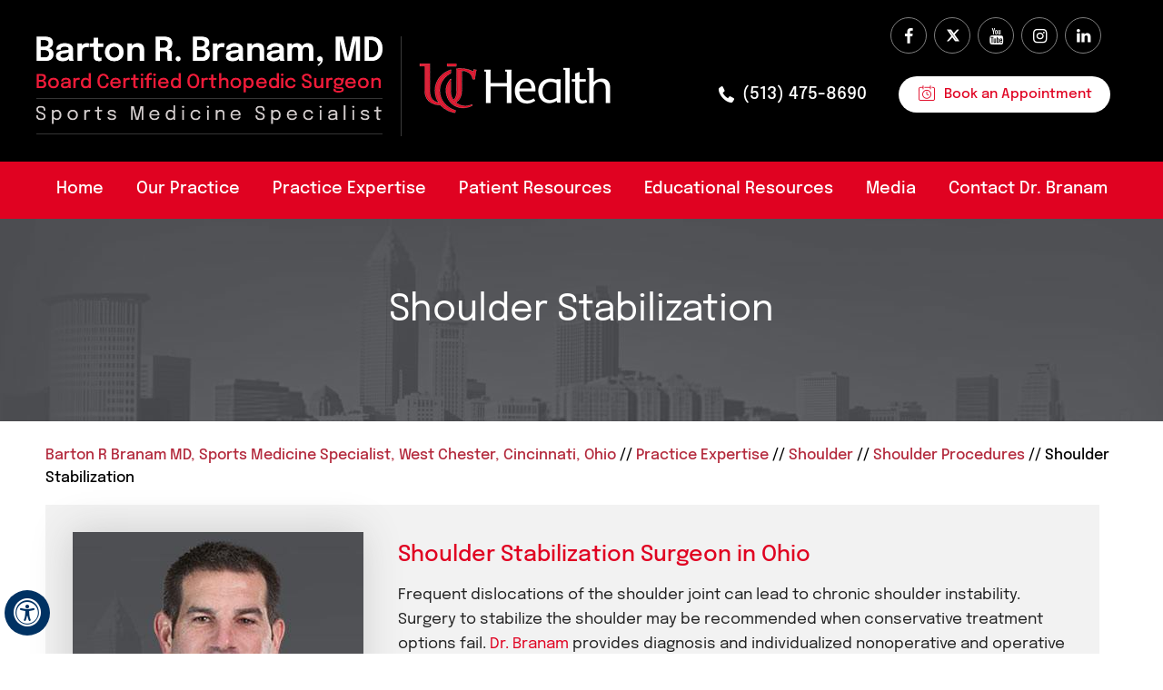

--- FILE ---
content_type: text/html
request_url: https://www.branammd.com/shoulder-stabilization-orthopedic-sports-medicine-specialist-west-chester-cincinnati-ohio/
body_size: 71355
content:
<!DOCTYPE html>
<html lang="en">

<head>
    <meta charset="utf-8">
    <title>Shoulder Stabilization Cincinnati | Shoulder Dislocation West Chester OH</title>
    <meta name="description" content="Dr Barton Branam, an orthopedic surgeon in Cincinnati and West Chester, OH offers shoulder stabilization to treat shoulder dislocation and shoulder instability.">
    <meta name="keywords" content="shoulder stabilization, shoulder dislocation, shoulder instability, sports medicine">
    <meta property="og:title" content="Shoulder Stabilization | Barton R Branam, M.D., Orthopedic Surgeon, Sports Medicine Specialist, West Chester, Cincinnati, OH">
    <meta property="og:description" content="Shoulder Stabilization | Barton R Branam, M.D., Orthopedic Surgeon, Sports Medicine Specialist, West Chester, Cincinnati, OH">
    <meta property="og:image" content="https://assets.yourpractice.online/609/3d-images/shoulder-stabilization.jpg" >
    <!--<meta http-equiv="Content-Type" content="text/html; charset=UTF-8">-->
<meta content="SKYPE_TOOLBAR_PARSER_COMPATIBLE" name="SKYPE_TOOLBAR">
<meta name="viewport" content="width=device-width, initial-scale=1, minimum-scale=1, user-scalable=1" > 
<style>.menu .faqs a{ text-transform:none; }ul.tabs-n { display: block; text-align: center;}.tabs-n li { display: inline-block; vertical-align: middle; width: 47%; margin: 0 1% 0; list-style: none !important; background: none !important; min-width: 315px; padding: 5px 5px 5px 0 !important; min-width: 250px;}.tabs-n li a { display: block; background: #edf1f3; color: #e00221; padding: 12px 10px 12px 20px; text-decoration: none; box-shadow: 2px 3px 7px #222; text-align: center; font-weight: 400; font-size: 18px;}.tabs-n li a:hover { background: #d6e6f4; color: #000; transition: 0.5s all ease-in-out;}@font-face {font-family: 'fontello';src: url('/fonts/fontello.eot');src: url('/fonts/fontello.eot#iefix') format('embedded-opentype'), url('/fonts/fontello.woff') format('woff'), url('/fonts/fontello.ttf') format('truetype'), url('/fonts/fontello.svg#fontello') format('svg');font-weight: normal;font-style: normal;font-display: swap;}body,h1,h2,h3,h4,h5,h6,p,ol,ul,li {margin: 0px;padding: 0px;}body {overflow-x: hidden;overflow-y: scroll;position: relative;font: normal 14px/20px Verdana, Arial, Helvetica, sans-serif;}ul li {list-style: none;}img {border: 0px;max-width: 100%;vertical-align: middle;}a,a:hover {text-decoration: none;color: inherit;}*,::after,::before {-webkit-box-sizing: border-box;-khtml-box-sizing: border-box;-moz-box-sizing: border-box;-ms-box-sizing: border-box;-o-box-sizing: border-box;box-sizing: border-box;}a:focus {outline: 1px dotted #000;}a:focus-within {outline: 1px dotted #000;}.font-icon::before {content: attr(data-icon);font-family: "fontello";}.hr {padding: 10px 0px;background: url(https://assets.yourpractice.online/2213/hr-b.gif) repeat-x left center;}.tel1,.tel2,.tel3,.tel4,.tel5,.tel6,.tel7,.tel8,.tel9 {display: inline-block;}.clear-float {clear: both;}.nodisplay {display: none;}.fluid-div,.theme-L,.theme-R {width: 100%;height: 100%;}.theme-L,.theme-R {position: absolute;z-index: 1;padding: 0px;margin: 0px;top: 0px;}.theme-L {left: -100%;}.theme-R {right: -100%;}.table-div,.form-table {width: 100%;display: table;table-layout: fixed;}.table-row,.form-row {display: table-row;}.table-cell,.form-cell {display: table-cell;vertical-align: top;}.img-l {float: left;}.img-r {float: right;}.img-c,.textCenter {text-align: center;}.videoBorder,.multiBorder {position: relative;margin: 15px auto;}.videoBorder {width: 80%;padding: 50% 0px 0px 0px;}.videoBorder iframe,.videoBorder embed {position: absolute;margin: 0px;padding: 0px;border: 4px solid #333;width: 100%;height: 100%;top: 0px;left: 0px;z-index: 1;}.multiBorder {width: 100%;}.multiBorder iframe,.multiBorder embed {margin: 0px;padding: 0px;border: 0px;width: 100%;}.playBtn {position: absolute;left: 50%;top: 50%;margin: -64px 0 0 -64px;}.ytLoader {cursor: pointer;border:4px solid #333;}.rslides {width: 100%;height: 100%;position: relative;}.rslides li {display: none;width: 100%;height: 100%;left: 0px;top: 0px;position: absolute;-webkit-backface-visibility: hidden;-khtml-backface-visibility: hidden;-moz-backface-visibility: hidden;-ms-backface-visibility: hidden;-o-backface-visibility: hidden;}#Banner {position: relative;}.Banner-Tabs {position: absolute;z-index: 9;margin: 0px;padding: 0px;bottom: 5px;right: 5px;}.Banner-Tabs li {display: inline-block;position: relative;border:solid 1px #000;width: 15px; background: #fff;height: 15px; margin: 0;}.Banner-Tabs li.Banner_here {background: #f33958;}.Banner-Tabs li a {display: block;width: 100%;height: 100%;}.Banner-Tabs li span {display: none;position: absolute;z-index: 1;font: normal 10px/20px Verdana, Arial, Helvetica, sans-serif;color: #000;background: rgba(255,255,255, 0.7);padding: 0px 3px;display: none;width: 100%;left: 0px;bottom: 100%;}.Banner-Tabs li.Banner_here a span {display: block;}.Banner-Tabs li a:hover span{ display: none;}.Banner_auto, .Banner_nav {position: absolute;z-index: 99;display: block;width: 20px;height: 20px;bottom: 5px;text-align: center;}.Banner_auto span, .Banner_nav span {position: absolute;z-index: 1;display: none;background: rgba(255,255,255,0.7);bottom: 100%;font: normal 12px/20px Verdana, Arial, Helvetica, sans-serif;color: #000;padding: 2px 5px 5px 5px;}.Banner_auto span {left: 50%;-webkit-transform: translate(-50%, 0);-moz-transform: translate(-50%, 0);-ms-transform: translate(-50%, 0);-o-transform: translate(-50%, 0);transform: translate(-50%, 0);}.Banner_auto {left: 30px;}.slidePrev::before,.slideNext::before,.slidePlay::before,.slidePause::before {font-family: 'fontello';}.slidePlay::before {content: '\e815';}.slidePause::before {content: '\e814';}.slidePrev::before {content: '\e80e';}.slideNext::before {content: '\e810';}.Banner_auto:hover span,.Banner_nav:hover span {display: block;}.nbs-flexisel-container {position: relative;max-width: 100%;}.nbs-flexisel-ul {position: relative;width: 99999px;margin: 0px;padding: 0px;text-align: center;overflow: auto;display: none;}.nbs-flexisel-inner {overflow: hidden;margin: 0px auto;width: 95%;}.nbs-flexisel-item {float: left;margin: 0px;padding: 0px;cursor: pointer;position: relative;}.nbs-flexisel-item img {cursor: pointer;position: relative;margin: 10px 0px;}.nbs-flexisel-nav-left,.nbs-flexisel-nav-right {position: absolute;z-index: 99;margin: 0px;padding: 0px;top: 0px;height: 100%;width: 20px;cursor: pointer;}.nbs-flexisel-nav-left,.nbs-flexisel-nav-left::before {left: 0px;}.nbs-flexisel-nav-right,.nbs-flexisel-nav-right::before {right: 0px;}.nbs-flexisel-nav-left::before,.nbs-flexisel-nav-right::before {font: normal 20px/30px 'fontello';position: absolute;text-align: center;top: 50%; background: #fff;-webkit-transform: translate(0, -50%);transform: translate(0, -50%);}.nbs-flexisel-nav-left::before {content: '\e80e';padding: 4px 14px 4px 17px;color: #000;opacity: 0.8}.nbs-flexisel-nav-right::before {content: '\e810';padding: 4px 14px 4px 17px;color: #000;opacity: 0.8}.nbs-flexisel-nav-left.disabled,.nbs-flexisel-nav-right.disabled {opacity: 0.4;}#Scroller {cursor: pointer;right: 5px;position: fixed;z-index: 9999;width: 42px;height: 42px;text-align: center;bottom: 10px;display: none;opacity: 0.7;}#Scroller:hover {opacity: 1;}#Scroller span {font: normal 12px/20px Verdana, Arial, Helvetica, sans-serif;background: rgba(255, 255, 255, 1);position: absolute;right: 95%;z-index: -1;padding: 0px 15px 0px 10px;top: 50%;-webkit-transform: translate(0, -50%);transform: translate(0, -50%);display: none;}#Scroller:hover span {display: block;}#Scroller a {display: block;width: 100%;height: 100%;position: relative;z-index: 1;}#Scroller a::before {position: absolute;z-index: 9;left: 50%;top: 50%;font-family: 'fontello';-webkit-transform: translate(-50%, -50%);transform: translate(-50%, -50%);font-size: 16px;}#Scroller.scrollUp a::before {content: '\e80f';}#Scroller.scrollDown a::before {content: '\e80d';}#Container,header,nav,section,footer,#Content-Container,#Footer-Container,#Access-Container,#Banner-Container,#Banner-Container-S {width: 100%;margin: 0px;padding: 0px;position: relative;}#Container {overflow: hidden;}#Content,#Sidebar {position: relative;}header.stickyHeader {width: 100%;z-index: 999;position: absolute;}header.stickyHeader {top: 0px;}header.stickyHeader,header.stickyHeader.stickyAnimate {-webkit-transition: all 0.2s ease;transition: all 0.2s ease;}header.stickyHeader.stickyAnimate {position: fixed;}#Main-Menu {display: block;}#Mobile-Menu {display: none;}.menu {font-size: 0px;}.menu li {display: inline-block;vertical-align: top;position: relative;text-align: center;}.menu li a {display: block;}.menu ul {position: absolute;z-index: 999;left: 0px;display: none;}.menu ul ul {left: 100%;top: 0px;}.menu ul li {height: auto;text-align: left;display: block;}.menu li:hover > ul,.menu li:focus > ul {display: block;}.menu li:focus-within > ul {display: block;} .menu li.menu-contact ul{right: 0px;left: auto;}.menu li:last-child li ul,.menu li:last-child li:last-child ul {right: 100%;}.menu li.menu-home {font-size: 0px;}.menu-home a {width: 100%;height: 100%;}.menu-home a::before {vertical-align: middle;margin: auto;}.toggleMenu {text-align: center;padding: 2px;}.toggleMenu a {display: block;padding: 5px;}.toggleMenu span {display: inline-block;vertical-align: middle;margin: 0px 10px;width: 40px;height: 30px;font-size: 26px;line-height: 30px;}.parentMenu li {position: relative;overflow: hidden;}.parentMenu li a {padding: 13px 5px 13px 25px;display: block;position: relative;z-index: 1;}.parentMenu li a:hover{ background: #023f92; border-left: 5px solid #f33958; }.parentMenu li.parentList:hover > a:first-child{ border-left: 5px solid #f33958; background: none; }.parentMenu li ul {display: none;}.parentMenu li ul li a {padding: 10px 5px 10px 20px;}.parentMenu li li ul li a {padding: 10px 5px 10px 40px;}.parentMenu li li li ul li a {padding: 10px 5px 10px 60px;}.parentMenu li li li li ul li a {padding: 10px 5px 10px 80px;}.dropMenu {width: 100%;position: absolute;right: 0px;top: 0px;z-index: 0;display: block;cursor: pointer;}.dropMenu::after {font-family: 'fontello';position: absolute;right: 15px;top: 50%;-webkit-transform: translate(0, -50%);-moz-transform: translate(0, -50%);-ms-transform: translate(0, -50%);-o-transform: translate(0, -50%);transform: translate(0, -50%);}.parentMenu li.parentList > a:first-child,.parentMenu li li.subparentList > a:first-child {display: inline-block;}.parentList > .dropMenu::after,.parentList .subparentList > .dropMenu::after {content: '\e810';}.parentList:hover > .dropMenu::after,.parentList.actMenu > .dropMenu::after,.parentList .subparentList:hover > .dropMenu::after,.parentList .subparentList.actMenu > .dropMenu::after {content: '\e80d';}.Wrapper {z-index: 9999;}.Wrapper.mobileMenu {position: absolute;width: 100%;left: 0px;display: none;}.Wrapper.slideMenu {position: fixed;width: 90%;top: 0px;display: block;height: 100%;overflow-y: scroll;background: #004aad;}#Container.slideLeft .Wrapper.slideMenu {left: -90%;-webkit-transition: left .90s ease-in-out;-moz-transition: left .90s ease-in-out;-ms-transition: left .90s ease-in-out;-o-transition: left .90s ease-in-out;transition: left .90s ease-in-out;}#Container.slideLeft .Wrapper.slideMenu.showMenu {left: 0px;}#Container.slideRight .Wrapper.slideMenu {right: -90%;-webkit-transition: right .90s ease-in-out;-moz-transition: right .90s ease-in-out;-ms-transition: right .90s ease-in-out;-o-transition: right .90s ease-in-out;transition: right .90s ease-in-out;}#Container.slideRight .Wrapper.slideMenu.showMenu {right: 0px;}#Container.slideLeft {left: 0px;-webkit-transition: left .90s ease-in-out;-moz-transition: left .90s ease-in-out;-ms-transition: left .90s ease-in-out;-o-transition: left .90s ease-in-out;transition: left .90s ease-in-out;}#Container.slideLeft.slideContainer {left: 90%;background: rgba(0, 0, 0, 0.4);}#Container.slideRight {right: 0px;-webkit-transition: right .90s ease-in-out;-moz-transition: right .90s ease-in-out;-ms-transition: right .90s ease-in-out;-o-transition: right .90s ease-in-out;transition: right .90s ease-in-out;}#Container.slideRight.slideContainer {right: 90%;background: rgba(0, 0, 0, 0.4);}.menuClose {position: absolute;z-index: 9;right: 0px;background: rgba(0, 0, 0);width: 70px;}.menuClose a {}.menuClose a span::before {font-family: 'fontello';content: '\e816';position: absolute;right: 5px;top: 5px;background: #ecd342; color: #0064a9;padding: 5px 12px;}.Wrapper .socialIcons,.Wrapper .socialIcons ul,.Wrapper .socialIcons li {margin: 0px;padding: 0px;}.Wrapper .socialIcons li {display: inline-block;vertical-align: top;}.navigation {font-weight: bold;}.navigation a {font-weight: normal;}.textMain a:hover {text-decoration: underline;}.textMain p {padding: 5px 0px 15px 0px;}.textMain ul {padding: 0px 0px 10px 0px;}.textMain ol {padding: 0px 0px 10px 30px;}.textMain ul li,.textMain ol ul li {background: url(https://assets.yourpractice.online/2358/lsitbg.png) no-repeat 10px 17px;padding: 5px 5px 5px 30px;}.textMain ol li {padding: 5px 5px 5px 5px;list-style: decimal;}.textMain ul ul,.textMain ol ol {padding: 0px 5px 5px 20px;}.textMain ul ul li {background: none;padding: 5px;list-style: circle;}.textMain ol ol li {padding: 5px;list-style-type: lower-alpha;}.textMain ol ul li {list-style: none;}.textMain ul ul ul li {list-style: square;}.textMain ol ol ol li {list-style: lower-roman;}.textMain li p {padding: 5px;}.textMain h1 {padding: 10px 0px 10px 0px;}.textMain h1 span,.textMain h2 span {}.textMain h2,.textMain h3,.textMain h4,.hTag2,.hTag3,.hTag4 {padding: 10px 0px 10px 0px;}.textMain h1 a,.textMain h2 a,.textMain h3 a,.textMain h4 a,.hTag2 a,.hTag3 a,.hTag4 a {text-decoration: none; }.textMainBold,.textMain strong {font-weight: bold;}.textMain p.textMainBold {padding: 15px 0px 5px 0px;}.textMain em {font-style: italic;}.PDFtext {font: normal 12px Verdana, Arial, Helvetica, sans-serif;color: #999;}.mandatory {font: normal 14px Verdana, Arial, Helvetica, sans-serif;color: #F00;}.ypo-showcase {position: absolute;bottom: 10px;left: 10px;}.showcase {padding: 5px;border: 1px solid #003263;}.ypo-l {padding: 10px;background: #fff;text-align: right;}.ypo-r {background: #efefef;padding: 10px;text-align: left;}.ypo-l img,.ypo-r img {border: 1px solid #003263;padding: 2px;}.ypo-l img {margin: 0px 15px 10px 0px;float: left;}.ypo-r img {margin: 0px 0px 10px 15px;float: right;}.textMain .blog-posts ul,.textMain .blog-posts li,.textMain .pagelet-posts ul,.textMain .pagelet-posts li {margin: 0px;padding: 0px;background: none;}.textMain .blog-posts li,.textMain .pagelet-posts li {padding: 15px 0px;border-bottom: 1px solid #ccc;}.textMain .blog-posts li h3 a,.textMain .pagelet-posts li h3 a {text-decoration: none;}.textMain .blog-posts li p,.textMain .pagelet-posts li p {padding: 10px 0px !important;margin: 0px !important;}.textMain .blog-posts li .read-more,.textMain .pagelet-posts li .read-more {display: inline-block;}.textMain .blog-posts li .read-more a,.textMain .pagelet-posts li .read-more a {display: block;padding: 10px 15px;border: 2px solid #333;border-radius: 10px;text-decoration: none;}.mediaList {margin: 0px;padding: 10px 0px;}.textMain .mediaList ul {margin: 0px;padding: 0px;}.textMain .mediaList li {display: inline-block;list-style: none;padding: 0px;margin: 5px 3px;border-radius: 5px;background: none;border: 2px solid #ccc;}.mediaList li a {display: block;padding: 5px 10px 5px 10px;text-decoration: none;}.mediaList li a::before {font-family: 'fontello';margin-right: 10px;}.info a::before {content: '\e80b';}.video a::before {content: '\e808';}.accordion {margin: 10px 0px;}.accordTitle,.textMain .accordTitle {padding: 5px 0 5px 20px;margin: 8px 0px;letter-spacing: 0px;position: relative;cursor: pointer;border: 0px solid #ccc;text-transform: none;background: #e00221;border-radius: 12px; font-size: 24px; font-weight: 500; color: #fff;}.accordTitle::after,.textMain .accordTitle::after {font-family: 'fontello';position: absolute;right: -10px;top: 50%;-webkit-transform: translate(0, -50%);-moz-transform: translate(0, -50%);-ms-transform: translate(0, -50%);-o-transform: translate(0, -50%);transform: translate(0, -50%);border-radius: 7px;}.accordTitle::after,.textMain .accordTitle::after {content: '\e80b';background: #e00221; color: #fff;padding: 3px 7px;}.accordTitle.showAccord::after,.textMain .accordTitle.showAccord::after {content: '\e80c'; background: #e00221; color: #fff;padding: 3px 7px;}.accordTitle.showAccord{ border-bottom: solid 0px #1b9ce3; background: #ccc; color: #000; }.accordTitle a,.textMain .accordTitle a {padding: 5px 0px;display: inline-block;text-decoration: none;color: #fff; }.textMain .accordTitle.showAccord a { color: #000;}.accordContent,.textMain .accordContent {display: none;padding: 2px 0 2px 20px;font-weight: 500;border: 0px solid #ccc;}.subList {padding: 10px 0px;}.textMain .subList ul,.textMain .subList li {padding: 0px;margin: 0px;background: none;}.textMain .subList li {color: #fff;display: inline-block;vertical-align: top;padding: 2px;margin: 3px 0px;width: 48%;min-width: 200px;background: none;border: 2px solid #ccc;}.textMain .subList li a {display: block;padding: 5px 15px;text-decoration: none;}.relList {padding: 10px 0px;}.textMain .relList ul,.textMain .relList li {padding: 0px;margin: 0px;background: none;}.textMain .relList li {display: inline-block;vertical-align: top;padding: 2px;margin: 3px 0px;}.textMain .relList li a {display: block;text-decoration: none;}.social-logo li {display: inline-block;vertical-align: top;}.social-logo li span {font-weight: bold;}.notImg {width: 100px;height: 100px;border-radius: 50%;font: normal 60px/100px Verdana, Arial, Helvetica, sans-serif;margin: 0px auto;text-align: center;}.notImg::before {font-family: 'fontello';line-height: 100px;content: '\e817';}.textMain .notFound {font: normal 20px/30px Verdana, Arial, Helvetica, sans-serif;text-align: center;padding: 50px 0px;}.textMain .notFound h2 {font: normal 100px/120px Verdana, Arial, Helvetica, sans-serif;}.textMain .notFound h2 span {font: normal 50px/60px Verdana, Arial, Helvetica, sans-serif;}.thankImg {width: 100px;height: 100px;border-radius: 50%;font: normal 60px/100px Verdana, Arial, Helvetica, sans-serif;background: #060;color: #fff;margin: 0px auto;text-align: center;}.dfw-whitemode .thankImg {background: #00e;color: #fff;}.dfw-blackmode .thankImg {background: #fc0;color: #000;}.thankImg::before {font-family: 'fontello';line-height: 100px;content: '\e813';}.textMain .thankYou {font: normal 16px/30px Verdana, Arial, Helvetica, sans-serif;text-align: center;padding: 50px 0px;}.textMain .thankYou h2 {font: normal 60px/100px Verdana, Arial, Helvetica, sans-serif;}.textMain .thankYou h2 span {font: normal 60px/100px Verdana, Arial, Helvetica, sans-serif;display: inline-block;color: #060;}.pdf-icon::before {font-family: 'fontello';}.pdf-icon::before {content: '\f1c1';color: red;font-size: 20px;margin-right: 10px;}.adobe {background: url(https://assets.yourpractice.online/2213/adobe.png) no-repeat 10px 10px #f8f8f8;border: 1px solid #d7d7d7;max-width: 450px;position: relative;font: 400 11px/14px Verdana, Arial, Helvetica, sans-serif;padding: 5px 10px 10px 50px;z-index: 99;margin: 30px 0px 10px 0px;}.adobe span {font-weight: 600;display: block;}.textMain .adobeMore {background: #e11c23;display: inline-block;vertical-align: top;text-transform: uppercase;font: 600 11px/14px Verdana, Arial, Helvetica, sans-serif;}.textMain .adobeMore a {padding: 10px 20px;display: block;text-decoration: none;color: #fff;}.textMain .adobeMore a:hover {color: #fff;}.adobeRec {background: #e11c23;color: #fff;position: absolute;top: -26px;padding: 5px 15px 5px 25px;left: -10px;}.adobeRec::before {content: '';z-index: 2;position: absolute;bottom: -20px;left: 0px;border-top: 10px solid #e11c23;border-left: 10px solid transparent;border-bottom: 10px solid transparent;}.dfwOff,.dfwOn {display: none;}.dfwActive.dfwOff,.dfwActive.dfwOn {display: block;}.dfwOff {position: fixed;z-index: 99999;left: 5px;bottom: 20px;width: 50px;height: 50px;}.dfwOff li {position: absolute;}.dfwOff.adaHide {left: -40px;}.adaOn {width: 100%;height: 100%;z-index: 1;}.adaOn span {width: 100%;height: 100%;display: block;font-family: 'fontello';font-size: 30px;}.adaOn span::before {position: absolute;top: 50%;left: 50%;-webkit-transform: translate(-50%, -50%);transform: translate(-50%, -50%);}.adaClose {font: bold 11px/24px Verdana, Arial, Helvetica, sans-serif;color: #fff;left: 50%;top: 50%;-webkit-transform: translate(-50%, -50%);transform: translate(-50%, -50%);}.adaClose a {border-radius: 5px;display: block;padding: 0px 8px;background: #003263;}.dfwOff:hover .adaClose,.dfwOff:focus .adaClose {left: 85%;-webkit-transform: translate(0, -50%);transform: translate(0, -50%);}.dfwOff:focus-within .adaClose {left: 85%;-webkit-transform: translate(0, -50%);transform: translate(0, -50%);}.dfwClose {position: absolute;font: bold 11px/24px Verdana, Arial, Helvetica, sans-serif;left: 50%;top: 0px;z-index: -1;}.dfwClose a {border-radius: 0px 5px 5px 0px;display: block;padding: 0px 8px;background: #fff;border: 1px solid #000;color: #000;}.dfw-whitemode .dfwClose a {background: #000;border: 1px solid #000;color: #fff;}.dfw-blackmode .dfwClose a {background: #fff;border: 1px solid #fff;color: #000;}.dfw-greymode .dfwClose a {background: #ccc;border: 1px solid #000;color: #000;}.dfwOn.dfwActive.dfwHide .dfwClose {visibility: visible;left: 70%;}.dfwOn.dfwActive.dfwHide .dfwClose a {padding: 0px 30px 0px 8px;}.dfwOn.dfwActive.dfwHide .dfwClose a::before {position: absolute;z-index: 1;content: '\f29a';left: calc(100% - 24px);top: 50%;-webkit-transform: translate(0, -50%);transform: translate(0, -50%);font: 400 20px/24px 'fontello';}.dfwOn:hover .dfwClose,.dfwOn:focus .dfwClose,.dfwOn.dfwActive.dfwHide:hover .dfwClose,.dfwOn.dfwActive.dfwHide:focus .dfwClose {left: 100%;}.dfwOn:focus-within .dfwClose,.dfwOn.dfwActive.dfwHide:focus-within .dfwClose {left: 100%;}.dfwOn {position: fixed;left: 0px;top: 50%;-webkit-transform: translate(0, -50%);transform: translate(0, -50%);font: normal 12px/20px Verdana, Arial, Helvetica, sans-serif;z-index: 9999;width: 200px;background: #fff;border: 1px solid #000;color: #000;}.dfwOn.dfwHide {left: -200px;}.dfwOn li {border-bottom: 1px dotted #ccc;}.dfwOn li:last-child {border-bottom: none;}.dfwOn li a {padding: 10px 15px;display: block;}.dfwOn li a::before {margin-right: 10px;}.dfw-whitemode .dfwOn {background: #fff;border: 1px solid #000;color: #000;}.dfw-blackmode .dfwOn {background: #000;border: 1px solid #fff;color: #fff;}.dfwOff,.dfwOff.adaHide,.adaClose,.dfwOff:hover .adaClose,.dfwOff:focus .adaClose,.dfwClose,.dfwOn:hover .dfwClose,.dfwOn:focus .dfwClose,.dfwOn.dfwActive.dfwHide:hover .dfwClose,.dfwOn.dfwActive.dfwHide:focus .dfwClose,.dfwOn,.dfwOn.dfwHide {-webkit-transition: all 0.5s ease-in-out;transition: all 0.5s ease-in-out;}.dfwOff:focus-within .adaClose,.dfwOn:focus-within .dfwClose,.dfwOn.dfwActive.dfwHide:focus-within .dfwClose {-webkit-transition: all 0.5s ease-in-out;transition: all 0.5s ease-in-out;}.dfwHead {font: bold 14px/20px Verdana, Arial, Helvetica, sans-serif;padding: 15px;position: relative;z-index: 1;background: #fff;}.dfw-whitemode .dfwHead,.dfw-whitemode .dfwHide {background: #fff;color: #000;}.dfw-blackmode .dfwHead,.dfw-blackmode .dfwHide {background: #000;color: #fff;}.dfw-greymode #Container {-webkit-filter: grayscale(100%);filter: grayscale(100%);}.dfw-invertmode #Container {-webkit-filter: invert(100%);filter: invert(100%);}.dfw-whitemode .dfwHide a {border: 2px solid #000;}.dfw-blackmode .dfwHide a {border: 2px solid #fff;}.dfwHide .dfwHide {right: -10px;}.dfwHide .dfwHide a {padding-left: 20px;}.dfwHide.dfwOn:hover .dfwHide,.dfwHide.dfwOn:focus .dfwHide {right: -65px;}.dfwHide.dfwOn:focus-within .dfwHide {right: -65px;}.dfwHide.dfwOn:hover .dfwHide a,.dfwHide.dfwOn:focus .dfwHide a {padding-left: 50px;}.dfwHide.dfwOn:focus-within .dfwHide a {padding-left: 50px;}.dfw-skip {overflow: hidden;vertical-align: top;right: 5px;top: 0px;position: absolute;font: normal 12px/20px Verdana, Arial, Helvetica, sans-serif;display: none;z-index: 99;padding: 2px;}#skip-header.dfw-skip {top: 0px;}#skip-sidebar.dfw-skip {right: 0px;}.dfw-skip a {display: block;padding: 0px 5px;}.dfw-whitemode #Container,.dfw-whitemode #Container:not(a) {color: #000;}.dfw-whitemode #Container a,.dfw-whitemode #Container * a,.dfw-whitemode #Container a:hover,.dfw-whitemode #Container * a:hover,.dfw-whitemode #dfw-WhiteMode.dfw-active a {color: #00e;}.dfw-blackmode #Container,.dfw-blackmode #Container:not(a) {color: #fff;}.dfw-blackmode #Container a,.dfw-blackmode #Container * a,.dfw-blackmode #Container a:hover,.dfw-blackmode #Container * a:hover,.dfw-blackmode #dfw-BlackMode.dfw-active a {color: #fc0;}.dfw-greymode #Container,.dfw-greymode #Container:not(a) {color: #333;}.dfw-greymode #Container a,.dfw-greymode #Container * a,.dfw-greymode #Container a:hover,.dfw-greymode #Container * a:hover,.dfw-greymode #dfw-GreyMode.dfw-active a {color: #000;}.accessible_on .theme-L,.accessible_on .theme-R,.accessible_on #Container::after,.accessible_on #Container::before,.accessible_on .menu li.menu-home a::before {display: none;}.accessible_on .social-logo li span,.accessible_on #Content,.accessible_on #Sidebar,.accessible_on .dfw-skip {display: block;}.dfw-whitemode,.dfw-whitemode .dfw-skip {background: #fff;}.dfw-blackmode,.dfw-blackmode .dfw-skip {background: #000;}.dfw-greymode .dfw-skip,.dfw-greymode #dfw-GreyMode.dfw-active a,.dfw-greymode .menu ul,.dfw-greymode .Wrapper {background: #ccc;}.dfw-whitemode .menu ul,.dfw-whitemode .Wrapper {background: #eee;}.dfw-blackmode .menu ul,.dfw-blackmode .Wrapper,.dfw-blackmode .textMain .useFul li span,.dfw-greymode .notImg,.dfw-greymode .thankImg {background: #333;}.dfw-whitemode .notImg,.dfw-whitemode .thankImg {background: #00e;}.dfw-blackmode .notImg,.dfw-blackmode .thankImg {background: #fc0;}.accessible_on .textMain,.accessible_on .textMain h1,.accessible_on .textMain h1 span,.accessible_on .textMain h2,.accessible_on .textMain h2 span,.accessible_on .textMain h3,.accessible_on .textMain h3 span,.accessible_on .textMain h4,.accessible_on .textMain h4 span,.accessible_on .navigation,.accessible_on .PDFtext,.accessible_on .notFound {color: inherit !important;}.accessible_on .parentMenu li,.accessible_on .textMain .relList li,.accessible_on .textMain .subList li,.accessible_on .ypo-l,.accessible_on .ypo-r,.accessible_on .textMain ul ul li,.accessible_on .menu-home a,.accessible_on .textMain .mediaList li,.accessible_on .menu li li,.accessible_on .textMain .useFul li {background: none !important;}.dfw-whitemode .dfw-skip,.dfw-whitemode .showcase,.dfw-whitemode .ypo-l img,.dfw-whitemode .ypo-r img {border: 1px solid #000;}.dfw-blackmode .dfw-skip,.dfw-blackmode .showcase,.dfw-blackmode .ypo-l img,.dfw-blackmode .ypo-r img {border: 1px solid #fff;}.dfw-greymode .dfw-skip,.dfw-greymode .showcase,.dfw-greymode .ypo-l img,.dfw-greymode .ypo-r img {border: 1px solid #333;}.dfw-whitemode .textMain .mediaList li,.dfw-whitemode .textMain .relList li,.dfw-whitemode .textMain .subList li {border: 2px solid #000;}.dfw-blackmode .textMain .mediaList li,.dfw-blackmode .textMain .relList li,.dfw-blackmode .textMain .subList li,.dfw-blackmode .cookie-main li.cookie-button a {border: 2px solid #fff;}.dfw-greymode .textMain .mediaList li,.dfw-greymode .textMain .relList li,.dfw-greymode .textMain .subList li,.dfw-greymode .cookie-main li.cookie-button a {border: 2px solid #333;}.dfw-whitemode .videoBorder iframe {border: 4px solid #000;}.dfw-blackmode .videoBorder iframe {border: 4px solid #fff;}.dfw-greymode .videoBorder iframe {border: 4px solid #333;}.dfw-whitemode .ypo-l,.dfw-whitemode .ypo-r,.dfw-whitemode .accordContent,.dfw-whitemode .textMain .accordContent {border-bottom: 1px dashed #000;}.dfw-blackmode .ypo-l,.dfw-blackmode .ypo-r,.dfw-blackmode .accordContent,.dfw-blackmode .textMain .accordContent {border-bottom: 1px dashed #fff;}.dfw-greymode .ypo-l,.dfw-greymode .ypo-r,.dfw-greymode .accordContent,.dfw-greymode .textMain .accordContent {border-bottom: 1px dashed #333;}.accessible_on .social-logo,.accessible_on .social-logo li,.accessible_on .menu li.menu-home {width: auto;}.accessible_on .social-logo li {height: auto;}.accessible_on .social-logo li a {padding: 5px 10px;}.accessible_on a:focus {outline: 2px solid #F00;}.accessible_on a:focus-within {outline: 2px solid #F00;}.dfw-whitemode .textMain ul li {}.dfw-blackmode .textMain ul li {}.dfw-whitemode #Container.slideRight.slideContainer,.dfw-whitemode #Container.slideLeft.slideContainer {background: rgba(0, 0, 0, 0.4);}.dfw-blackmode #Container.slideRight.slideContainer,.dfw-blackmode #Container.slideLeft.slideContainer {background: rgba(255, 255, 255, 0.4);}.dfw-greymode #Container.slideRight.slideContainer,.dfw-greymode #Container.slideLeft.slideContainer {background: rgba(204, 204, 204, 0.4);}.accessible_on .accordTitle,.accessible_on .textMain .accordTitle {border: none;padding: 10px 0px;margin: 0px;}.accessible_on .accordContent,.accessible_on .textMain .accordContent {border: none;display: block;padding: 0px;margin: 0px;}.dfw-blackmode .gdpCookie {background: rgba(0, 0, 0, 0.8);color: #fff;border: 1px solid #fff;}.dfw-greymode .gdpCookie {background: rgba(204, 204, 204, 0.8);color: #333;border: 1px solid #333;}@media screen and (max-width: 900px) {.ypo-showcase{ position: relative; left: 0; top: 0;}}@media screen and (max-width: 640px) {.accordTitle a,.textMain .accordTitle a { font-size: 15px; padding-right: 40px!important; }.ypo-showcase{ position: relative; left: 0; top: 0;}#Scroller{ display: none!important;}.dfwOn li.table-cell {text-align: center;padding: 5px 0px;}.accessible_on .dfw-skip {display: none;}}@media screen and (max-width: 480px) {#Scroller {display: none;}}@font-face {font-family: 'Epilogue';src: url('/fonts/Epilogue-Regular.woff2') format('woff2'),url('/fonts/Epilogue-Regular.woff') format('woff');font-weight: normal;font-style: normal;font-display: swap;}@font-face {font-family: 'Epilogue';src: url('/fonts/Epilogue-Medium.woff2') format('woff2'),url('/fonts/Epilogue-Medium.woff') format('woff');font-weight: 500;font-style: normal;font-display: swap;}@font-face {font-family: 'Epilogue';src: url('/fonts/Epilogue-Bold.woff2') format('woff2'),url('/fonts/Epilogue-Bold.woff') format('woff');font-weight: bold;font-style: normal;font-display: swap;}@font-face {font-family: 'Epilogue';src: url('/fonts/Epilogue-Thin.woff2') format('woff2'),url('/fonts/Epilogue-Thin.woff') format('woff');font-weight: 100;font-style: normal;font-display: swap;}@font-face {font-family: 'Epilogue';src: url('/fonts/Epilogue-Light.woff2') format('woff2'),url('/fonts/Epilogue-Light.woff') format('woff');font-weight: 300;font-style: normal;font-display: swap;}*, body{margin: 0; padding: 0;color:#222;font-family: 'Epilogue', sans-serif;}img{height: auto;}#Map-Container {width: 100%;margin: 0px;padding: 0px;position: relative;}a, a:hover{text-decoration: none; }h2 strong{font-weight: 500;}@media screen and (max-width : 640px) { #Main-Menu {display: none;}#Mobile-Menu {display: block;}#Content, #Sidebar {display: block;}#Sidebar {margin: 0px auto;}.textMain .useFul li {width: 95%;}.textMain .schemaTable .table-cell {display: block;margin: 0px auto;}}.clear{clear: both;}a{text-decoration: none;}.mobOnly{display:none;}.new {text-align: center; padding: 10px 0;}.clear {clear: both;}#Accessibility, #Header, #Banner, #Content-Main, #Footer, #Main-Menu, #Mobile-Menu, #Service, #Credibility, .gridWrapper {max-width: 1200px;min-width: 300px;margin: 0px auto;padding: 0px;position: relative;}.adaOn span {background: #003263;color: #fff;border-radius: 50%;}#Scroller a {background: #fff;border: 2px solid #000;color: #000;border-radius: 50%;}#Header {min-height: 10px; padding: 0px 0;}.stickyH {position: fixed;top: 0;width: 100%;z-index: 101;background: #eb6e1f;margin: 0;}.menu {text-align: center; }.menu li {color: #000000;font-size: 18px;position: relative;margin: 3px 1px;text-transform: none;}.menu li a {padding: 17px 17px; color: #fff; letter-spacing: 0px; position: relative; font-weight: 500;border-bottom:solid 3px transparent; }.menu > li > a:hover {color: #fff; border-bottom:solid 3px #4d4e52;}.menu li.mobonlymenu{display: none;}.menu li li, .menu ul {text-transform: none; width: 272px;font-size: 15px; margin: 0; background: #e00221; border-bottom-left-radius: 9px;}.menu li.menu-contact li, .menu ul.subMenu { width: 215px;font-size: 15px; margin: 0;}.menu ul li{margin: 0 0;}.menu ul li a{color: #fff;border: none; text-transform: none; background: #e00221; border-left: solid 5px transparent;}.menu ul li a:hover{background-color:#000000; color: #fff;border-left: solid 5px #4d4e52;}.menu ul ul{width: 200px;}.menu li ul.megaMenu {width: 795px;left: -243px; background: #e00221;}.menu li ul.megaMenu li {width: 395px;display: inline-block;}.menu li a span{text-transform: none; color: #26292c;}.menu li a:hover span{color: #009ff5;}.menu li.menu-home {width: 50px;font-size: 0px !important; }.menu li li a{margin: 0; padding: 12px 10px 10px 28px;}.menu-home a::before {font-size: 27px;}.menu-home a {width: 100%;height: 100%;margin: 0!important;padding: 14px!important; }.menu-home a::before {color: #fff;}.menu-home span {vertical-align: middle;}.toggleMenu {font: normal 16px/30px Verdana, Arial, Helvetica, sans-serif;}.toggleMenu a {border-radius: 5px;border: 2px solid #ccc;color: #fff;}.toggleMenu span{color: #fff;}.Wrapper {font: normal 14px/20px Verdana, Arial, Helvetica, sans-serif;}#profilebanner {position: relative;}#Banner-Container #Banner {height:505px; margin-top: 0;}#Banner-Container .banner1{background: url("https://assets.yourpractice.online/609/banner1.jpg") no-repeat center top; display: block;}#Banner-Container .banner1 .theme-L {background: url("https://assets.yourpractice.online/609/banner1-l.jpg") no-repeat right top;}#Banner-Container .banner1 .theme-R {background: url("https://assets.yourpractice.online/609/banner1-r.jpg") no-repeat left top;}#Banner-Container .banner2 { background-repeat:no-repeat; background-position:center top;}#Banner-Container .banner2 .theme-L {background-repeat:no-repeat;background-position: right top;}#Banner-Container .banner2 .theme-R {background-repeat:no-repeat; background-position: left top;}#Banner-Container .banner3 { background-repeat:no-repeat; background-position:center top;}#Banner-Container .banner3 .theme-L {background-repeat:no-repeat;background-position: right top;}#Banner-Container .banner3 .theme-R {background-repeat:no-repeat; background-position: left top;}#Banner-Container .banner4 { background-repeat:no-repeat; background-position:center top;}#Banner-Container .banner4 .theme-L {background-repeat:no-repeat;background-position: right top;}#Banner-Container .banner4 .theme-R {background-repeat:no-repeat; background-position: left top;}#Banner-Container .banner5 { background-repeat:no-repeat; background-position:center top;}#Banner-Container .banner5 .theme-L {background-repeat:no-repeat;background-position: right top;}#Banner-Container .banner5 .theme-R {background-repeat:no-repeat; background-position: left top;}#Banner-Container .banner6 { background-repeat:no-repeat; background-position:center top;}#Banner-Container .banner6 .theme-L {background-repeat:no-repeat;background-position: right top;}#Banner-Container .banner6 .theme-R {background-repeat:no-repeat; background-position: left top;}#Banner-Container .banner7 { background-repeat:no-repeat; background-position:center top;}#Banner-Container .banner7 .theme-L {background-repeat:no-repeat;background-position: right top;}#Banner-Container .banner7 .theme-R {background-repeat:no-repeat; background-position: left top;}.banner-head{color: #000000; font-size:15px;font-weight:300; line-height: 1.1; text-align: left; }.banner-head span{letter-spacing: 1px;text-transform: none;font-size:45px; display: block;font-weight:500; line-height: 1.2; text-align: right; }.banner-content {position: absolute;top: 10%;right:1%;color: #000000;}.banner-content p{padding: 10px 0 10px 30px; color: #fff; background: url(https://assets.yourpractice.online/609/star.png) no-repeat 0 8px;}.rm{margin: 30px 20px;}.rm a{padding: 12px 30px; border-radius:50px; color: #fff; border: solid 1px #fff;}.rm a:hover{background:#868689; color: #fff; }.dname{font-size: 52px; color: #fff; font-weight: 500; border-bottom: solid 1px #868689; margin-bottom: 20px;}.dname span{font-size: 15px; color: #fff; line-height: 1.6;}.bannerimg{position: absolute; bottom: 0; left: 0; }.Banner-Tabs{bottom: 95px; right: 125px;}.line{width: 100%; height: 1px; background: #ccc;}.line2{width: 100%; height: 1px; border-bottom: dashed 1px #ccc; margin-bottom: 5px;}.navigation {text-align: right;font-weight: 500;padding: 3px 0px 5px 0px; line-height: 1.6;}.textMain {padding: 7px 10px 10px 10px; margin-right: 20px;font-variant: normal;color: #2d2f2f;}.textMain a {color:#e00221; text-decoration: none; }.textMain a:hover {color: #505256; text-decoration: none;}.textMain h1 { font-size: 36px; font-weight: 700;color: #000000;}.textMain h1 span {font-variant: normal;color: #000; text-transform: uppercase;}.textMain h2, .hTag2, .textMain h3.hTag2, .textMain h4.hTag2 {color: #e00221;font-size: 24px; font-weight: 500; line-height: 1.3;}.textMain h2 span {color:#000; display: block; font-size: 19px; font-weight: 400; line-height: 1.3}.textMain h2 a, .hTag2 a, .textMain h3.hTag2 a, .textMain h4.hTag2 a {color: #e00221;}.textMain h3, .hTag3, .textMain h2.hTag3, .textMain h4.hTag3 {color: #b3293c; font-size: 21px; font-weight: 400; }.textMain h3 a, .hTag3 a, .textMain h2.hTag3 a, .textMain h4.hTag3 a {color: #e00221; }.textMain h4, .hTag4, .textMain h2.hTag4, .textMain h3.hTag4 {font: normal 18px/22px Verdana, Arial, Helvetica, sans-serif;color: #e00221;}.textMain h4 a, .hTag4 a, .textMain h2.hTag4 a, .textMain h3.hTag4 a {color: #e00221;}.textMainBold, .textMain strong{font-weight: 600;}.textMain p, .textMain ul li, .textMain ol ul li, .textMain ul li a{font-size: 17px; font-variant: normal; line-height: 1.6; }.textMain ul li strong, .textMain p strong{color: #000;}.img-r{border: solid 1px #eee; margin: 10px; padding: 5px; position: relative;}.img-l{border: solid 1px #eee; margin: 10px; padding: 5px;}.article h3{padding: 0 0 5px 0;}header{padding: 0px; position: relative; background: #000;}.logo{display: inline-block; vertical-align: top; margin: 40px 40px 30px 0; position: relative;}.logo2{position: relative;display: inline-block; vertical-align: top; margin: 70px 10px 20px 0; position: relative;}.logo2:before{position: absolute; top: -30px; left: -20px; content: ''; width: 1px; height: 110px; background: #3b3b3b;}.headerRight{float: right;width: 460px; vertical-align: top; margin:85px 0 0px 10px; padding-left: 0px; font-size: 15px; font-weight: 500; position: relative;}.call, .book{display: inline-block; vertical-align: top;}.book{margin-top:9px;}.book a{background:#fff url(https://assets.yourpractice.online/609/book-app.png) no-repeat 22px 10px; color: #e00221; padding: 12px 20px 12px 50px;border-radius: 30px;}.call span{padding-left: 37px; display: block;color: #4b4f55;}.call span.tel1{position: relative; margin: 0 10px; display: table;background:url(https://assets.yourpractice.online/609/call.png) no-repeat 0px 10px;padding: 5px 21px 5px 27px;vertical-align: top;font-size: 18px;line-height: 1.5;}.call span a{color: #fff; font-size: 19px; font-family: inherit; }nav{height: auto; width:100%; float: none; margin: 0; text-align: center; background: #e00221;}#profilebanner .gridWrapper{height: 696px; background-repeat: no-repeat; background-position: top center; padding-bottom: 50px; }#profilebanner .theme-L{background-repeat: no-repeat; background-position: right top;height: 696px; }#profilebanner .theme-R{background-repeat: no-repeat; background-position: left top;height: 696px; }.imgLeft{display: inline-block; vertical-align: top; margin: 67px 30px 0 -50px; z-index: 99;position: relative;}.imgRight{display: inline-block; vertical-align: top; width: 550px; margin: 100px 0 0 0;}.imgRight h1{font-size: 45px; font-weight: 500; line-height: 1.1; padding-bottom: 5px; border-bottom: solid 1px #afafaf; }.imgRight p{font-size: 17px; line-height: 1.9;padding: 20px 0;}.imgRight span{display: block; font-size: 21px; color: #707070;line-height: 1.3;}#banner .gridWrapper{height: 223px; background-repeat: no-repeat; background-position: top center; padding-bottom: 50px; }#banner .theme-L{background-repeat: no-repeat; background-position: right top;height: 291px; }#banner .theme-R{background-repeat: no-repeat; background-position: left top;height: 291px; }#banner h1{font-weight: 400; font-size: 40px; position: relative; padding: 75px 20px 0px;z-index: 1;line-height: 1.3; text-align: center; color: #fff;}.banner h1 span{display: block; text-transform: none; color: #fff; font-weight: normal; font-size: 28px;}#banner h2{font-weight: 400; font-size: 40px; position: relative; padding: 75px 20px 0px;z-index: 1;line-height: 1.3; text-align: center; color: #fff; }.splprof{color: #212934; font-size: 40px; line-height: 1.1;font-family: 'Bricolage Grotesque';}.splprof2{color: #07a2d1; font-size: 22px; line-height: 1.1; text-transform: uppercase; padding: 5px 0;}.profilepage .img-r{margin-top: -110px;}.textMain h1{padding-top: 40px; font-family: 'Bricolage Grotesque'; color: #000; font-weight: 600; font-size: 42px;line-height: 1;}.textMain h1 span{font-size: 35px;color: #000; font-weight: 300;}.navigation {color: #000;font-size: 16px; padding: 10px 10px 10px; text-align: left;}.textMain .navigation {color: #000;font-size: 16px; padding: 0 0 30px; text-align: left;}.navigation a{text-decoration: none; color: #b3293c;font-weight: 500;}.textMain .navigation a{text-decoration: none; color: #b3293c;font-weight: 500;}.navigation a:hover{text-decoration: none; color: #000; }.textMain .navigation a:hover{text-decoration: none; color: #000; }.navigation span{color: #000; font-weight: 600; }#banner .navigation{text-align: center; color: #fff;}#banner .navigation span{text-align: center; color: #fff;}#banner .navigation a{text-align: center; color: #fff;}#Content-Container{margin: 15px 0 0;padding-bottom: 20px; border-bottom: solid 0px #eee;}.bgnone{background: none!important;}.textMain ul ul, .textMain ol ol{padding: 0 0 0 20px;}.img-l {margin: 16px 9px 17px 0px;padding: 3px;border: solid 1px #ccc; float: left;}.img-l.profileImg {margin: 16px 29px 17px 0px;}.contentBox{background: #f4f4f4; padding:20px 18px; color: #000; margin-bottom: 20px; margin-top: 0px;}.contentBox img{float: left; margin-right: 20px;}.bottomBox{background: #f2f2f2; padding:10px 0px; color: #fff; margin-bottom: 20px;}.bottomBox p{padding:10px 20px; color: #000;}.bottomBox p strong{font-weight: 900; color: #000;}.bottomBox p strong a{font-weight: 900; color: #000!important;}.bottomBox p a{font-weight: 900; color: #000!important; text-decoration: underline;}.bottomBox p strong a:hover{font-weight: 900; color: #000!important;}.contentBox h2{color: #e00221; font-size: 25px;}.contentBox p{color: #000; line-height: 1.8;}.contentBox ul{margin:25px auto 15px; display: table; text-align: center;}.contentBox ul li{display: inline-block; font-size: 20px;background: none; padding: 0; margin: 10px 10px 0 0;}.contentBox ul li a{padding: 8px 20px 8px 40px; color: #000; display: block;}.contentBox ul li.a1 a{background:#fff;background-repeat:no-repeat; background-position:14px 15px;}.contentBox ul li.a2 a{background:#fff url(https://assets.yourpractice.online/2492/call.png) no-repeat 14px 15px;}.contentBox ul li a:hover{color: #000;}.othertopics{padding: 30px 0;}.othertopics h2{text-align: center; font-size: 30px; color: #1066af; padding:10px 0 30px;}ul.otherBox, ul.tabs{display: block; margin: 0;}ul.otherBox li, ul.tabs li{display: inline-block; background: none; width: 49%; padding: 5px 1% 5px 0!important; }ul.otherBox li a, ul.tabs li a{display: block; background: #E0DBDB; padding: 8px 20px; color: #000; font-size: 15px;}ul.otherBox li a:hover, ul.tabs li a:hover{background: #e00221; color: #fff;}footer{height: auto;background:#272727; }footer{height: 323px;background-repeat:no-repeat; background-position: bottom center; }footer .theme-L {background-repeat:no-repeat; background-position: right bottom; height: 323px;}footer .theme-R {background-repeat:no-repeat; background-position: left bottom; height: 323px;}#Footer{text-align: center;height: auto; }#Footer{padding: 20px 0 30px; color: #fff;}.footerText p{margin: 25px 0; color: #fff;padding: 14px 0px; }.footerText a{color: #fff; padding: 0 12px; font-size: 17px;}.footerText{color: #fff; text-align: center;font-size: 17px; margin: 0 0 10px 0;padding: 0;}.copyrights{margin-bottom: 16px;}.copyrights h2{color: #fff; font-weight: 400; font-size: 17px; padding-bottom: 20px; }.copyrights h2 span{color: #fff; line-height: 1.5; }.copyrights p{color: #fff;padding: 4px 0px;}.copyrights p a{color: #fff; padding: 0 12px; font-size: 17px;}#section1{margin: 30px 0; text-align: center;}#section1 h2{font-size: 35px; font-weight: 400; padding: 20px 0;}#section1 ul.mainserv{margin: 30px 0; height: 500px;}#section1 ul.mainserv li{display: inline-block; vertical-align: top; margin: 0;}div.spl1{background:#e00221 url(https://assets.yourpractice.online/609/service1bg.jpg) no-repeat 0 0; width: 276px; height: 476px; position: relative;}div.spl2{background:#e00221 url(https://assets.yourpractice.online/609/service2bg.jpg) no-repeat 0 0; }div.spl3{background:#e00221 url(https://assets.yourpractice.online/609/service3bg.jpg) no-repeat 0 0; }div.spl4{background:#e00221 url(https://assets.yourpractice.online/609/service4bg.jpg) no-repeat 0 0; }div.spl1:before{content: ''; position: absolute; top: 145px; left: 87px;background: url(https://assets.yourpractice.online/609/sports-medinice-icon.png) no-repeat 0 0; height: 86px; width: 86px;}div.spl2:before{background: url(https://assets.yourpractice.online/609/joint-replacement-icon.png) no-repeat 0 0; }div.spl3:before{background: url(https://assets.yourpractice.online/609/arthroscopy-icon.png) no-repeat 0 0; }div.spl4:before{background: url(https://assets.yourpractice.online/609/fracture-icon.png) no-repeat 0 0; }div.spl1 h3{line-height: 1.4; padding-top: 250px; color: #fff;text-align: center; font-size: 20px; font-weight: 500;}div.spl1 ul{margin: 20px 0 0 80px;}div.spl1 ul li{display: block!important; padding: 5px 0 5px 20px; text-align: left; background: url(https://assets.yourpractice.online/609/listbg.jpg) no-repeat 0 9px; float: none;}div.spl1 ul li a{color: #fff; }div.spl1 .rm4{position: absolute; bottom: -9px; left: 70px; }div.spl1 .rm4 a{padding: 12px 25px; background: #fff; color: #000; border-radius: 30px; }div.spl1 p{padding: 20px 10px; font-size: 14px; color: #fff; line-height: 1.5;}#section2{height: 700px;background-repeat:no-repeat; background-position: bottom center; }#section2 .theme-L {background-repeat:no-repeat; background-position: right bottom; height: 700px;}#section2 .theme-R {background-color: #545559; height: 700px;}.sec2wrap{width: 570px; padding: 100px 0 0 0px; margin-left: 630px;}.sec2wrap h1{font-size: 51px; color: #fff; font-weight: 600; line-height: 1.1; border-bottom: solid 1px #8a8a8d;padding-bottom: 5px; }.sec2wrap h1 span{display: block; color: #fff; font-size: 21px;font-weight: 300; line-height: 1.3;}.sec2wrap p{padding: 20px 0; line-height: 1.9; color: #fff; font-size: 17px;}.aboutvp{margin: 30px 0;}.aboutvp a{padding: 16px 40px; color: #fff; background: #e00221; border-radius: 30px;}#section3{margin: 50px 0; text-align: center;}#section3 h2{font-size: 35px; font-weight: 400; padding: 20px 0;}#section3 p{line-height: 1.5; font-size: 17px; padding: 20px 5%;}#section3 p.mr-ipsum{height: 110px;}#section3 img{margin: 20px 0;}#section3 ul.prv{margin: 30px 0; text-align: center;}#section3 ul.prv li{display: inline-block; padding: 12px 30px; border-radius: 30px; background: #010101; color: #fff; margin: 0 10px;}.icon1{background: url(https://assets.yourpractice.online/609/icon2.png) no-repeat 0 0; width: 100%; height: 41px; }#section4{margin: 50px 0 20px; text-align: center;}#section4 h2{font-size: 35px; font-weight: 400; padding: 20px 0;}.sm1{vertical-align: top; display: inline-block; background: url(https://assets.yourpractice.online/609/facebookbg.jpg) no-repeat 0 0; width: 280px; height: auto; margin: 30px 2px; position: relative;}.sm2{background: url(https://assets.yourpractice.online/609/twitterbg.jpg) no-repeat 0 0;}.sm3{background: url(https://assets.yourpractice.online/609/linkedinbg.jpg) no-repeat 0 0;}.sm4{background: url(https://assets.yourpractice.online/609/youtubebg.jpg) no-repeat 0 0;}.smwrapper{width: 264px; height: 270px; background: #e00221; margin: 210px 0 0 7px; text-align: center;}.smwrapper img{margin-top: -30px;}.smwrapper span{text-align: center; display: block; color: #fff; font-size: 20px;line-height: 2;}.smwrapper p{color: #fff; font-size: 15px; line-height: 1.6; padding: 12px 20px;}.rm2{margin: 20px 0 0 0;position: absolute; bottom: -6px; left: 82px;}.rm2 a{padding: 12px 20px; color: #e00221; background: #fff; border-radius: 30px;font-weight: 500;}#section9{background: #f5f5f5; padding: 30px 0;}#section9 h2{font-size: 35px; font-weight: 400; padding: 20px 0; text-align: center;}.rschwrapper{background: #fff; border: solid 9px #d7d7d7; margin: 20px 0;}.wrap1{margin: 50px; position: relative;}.wrap1 img{margin-right: 50px; display: inline-block; vertical-align: top;}.innerwrap{display: inline-block; vertical-align: top; width: 800px;}.innerwrap p{padding: 20px 0 10px; line-height: 1.6; font-size: 16px;}.rm5{margin: 20px 0; text-align: right;}.rm5 a{padding: 12px 30px; background: #e00221; color: #fff; border-radius: 30px;}.wrap1 span{position: absolute; left: -10px; top:-12px; background: #e00221; padding: 8px; color: #fff;}.arrow{position: absolute; bottom: 9px; right: 9px; background: url(https://assets.yourpractice.online/609/arrow.jpg) no-repeat 0 0;width: 54px; height: 52px;}#section5{text-align: center;background: #000; height: 602px;}#section5 h3{display: block; text-align: center; color: #fff;font-size: 35px; position: absolute; top: 180px;margin: 0 auto;font-weight: 300;line-height: 1.4; left: 0; right: 0;}#section5 h3:before{position: absolute; top: 58px; left: 0; width: 33%;background: #4d4d4d;content: '';height: 1px;}#section5 h3:after{position: absolute; top: 58px; right: 0; width: 33%;background: #4d4d4d;content: '';height: 1px;}#section5 h3 span{display: block; color: #fff;font-size: 17px;}#section6{margin: 30px 0; text-align: center;}#section6 h2{font-size: 35px; font-weight: 400; padding: 20px 0;}#section6 img{margin: 20px 10px;}#section6 .icon1{margin: 20px 0; }#section7{background: #e00221; padding: 50px 0; text-align: center;}#section7 h2{font-size: 35px; font-weight: 400; padding: 20px 0; color: #fff;}#section7 ul{margin: 50px 0;}#section7 ul li{display: inline-block; vertical-align: top; margin: 0 60px; }#section7 ul li a{color: #fff; font-size: 15px;padding-top: 80px; width: 130px; display: block;}#section7 ul li a{background: url(https://assets.yourpractice.online/609/pf1.png) no-repeat 30px 0; color: #fff; font-size: 15px;padding-top: 85px; width: 130px; display: block;}#section7 ul li a:hover{background: url(https://assets.yourpractice.online/609/pf1h.png) no-repeat 30px 0; color: #000; }#section7 ul li:nth-child(2) a{background: url(https://assets.yourpractice.online/609/pf2.png) no-repeat 30px 0; }#section7 ul li:nth-child(2) a:hover{background: url(https://assets.yourpractice.online/609/pf2h.png) no-repeat 30px 0; }#section7 ul li:nth-child(3) a{background: url(https://assets.yourpractice.online/609/pf3.png) no-repeat 30px 0; }#section7 ul li:nth-child(3) a:hover{background: url(https://assets.yourpractice.online/609/pf3h.png) no-repeat 30px 0; }#section7 ul li:nth-child(4) a{background: url(https://assets.yourpractice.online/609/pf4.png) no-repeat 30px 0; }#section7 ul li:nth-child(4) a:hover{background: url(https://assets.yourpractice.online/609/p4h.png) no-repeat 30px 0; }#section8{height: 487px;background-repeat:no-repeat; background-position: bottom center; }#section8 .theme-L {background-repeat:no-repeat; background-position: right top; height: 487px;}#section8 .theme-R {background-repeat:no-repeat; background-position: left top; height: 487px;}#section8 p{position: absolute; top: 0; left: 0;}#section8 p.p1{top: 80px; left: 470px; }#section8 p.p2{top: 310px; left: 780px; }#section8 p.p3{top: 360px; left: 190px; }#section8 p a{display: table; padding: 12px 40px; background: #000; color: #fff; border-radius: 25px; border: solid 3px #c2e3ba;}#section8 p a:hover{background: #fff; color: #000; }.ypo-showcase{bottom: -24px;}.map .gridWrapper { text-align: center; background-repeat:no-repeat; background-position: top center; min-height:381px;}.map .theme-L { background-repeat: no-repeat; background-position:right bottom; height:381px;}.map .theme-R { background-repeat: no-repeat; background-position:left bottom; height:381px;}.map2 .gridWrapper { text-align: center; background-repeat:no-repeat; background-position: top center; min-height:381px;}.map2 .theme-L { background-repeat: no-repeat; background-position:right bottom; height:381px;}.map2 .theme-R { background-repeat: no-repeat; background-position:left bottom; height:381px;}.map3 .gridWrapper { text-align: center; background-repeat:no-repeat; background-position: top center; min-height:381px;}.map3 .theme-L { background-repeat: no-repeat; background-position:right bottom; height:381px;}.map3 .theme-R { background-repeat: no-repeat; background-position:left bottom; height:381px;}.map4 .gridWrapper { text-align: center; background-repeat:no-repeat; background-position: top center; min-height:381px;}.map4 .theme-L { background-repeat: no-repeat; background-position:right bottom; height:381px;}.map4 .theme-R { background-repeat: no-repeat; background-position:left bottom; height:381px;}.boxlink { display: none;}#boxlink0 { display: block;}.sidebar1{background:#4c4d51 url(https://assets.yourpractice.online/609/barton-branam-md.jpg) no-repeat bottom center; height: 491px; text-align: center; padding-top: 30px; position: relative;}.drname2{font-size: 25px; color: #fff; line-height: 1.1;font-weight: bold;}.splization{padding: 5px 0; color: #ffffff; font-size: 13px; font-weight: 300;}.about{position: absolute; bottom: 32px; left: 60px; }.about a{display: table; padding: 12px 30px; color: #fff; font-size: 17px; border-radius: 25px; background: #e00221;}.sidebar2{background: #e00221; margin-top: 25px; border-radius: 10px; padding-bottom: 1px;}.sidebar2 a.pr{font-size: 28px; color: #fff; display: table; padding: 30px 0 0; margin: 0 auto;font-weight:500;}.sidebar2 ul{margin: 12px 10px;}.sidebar2 ul li{margin:0 ; width: auto; display: block; border-bottom: solid 1px #c8021e;}.sidebar2 ul li:last-child{border-bottom: dashed 0px #000;}.sidebar2 ul li a{position: relative;padding: 34px 0px 25px 95px; display: block;font-weight: 400; font-size: 16px;color: #fff; background: url(https://assets.yourpractice.online/609/pr1.png) no-repeat 20px 25px;}.sidebar2 ul li a:first-child{padding:29px 0px 21px 95px;}.sidebar2 ul li a:hover{background: url(https://assets.yourpractice.online/609/pr1h.png) no-repeat 20px 25px; color: #000;}.sidebar2 ul li:nth-child(3) a{background-position: 20px -165px; }.sidebar2 ul li:nth-child(4) a{background-position: 20px -256px; }.sidebar2 ul li:nth-child(2) a{background-position: 20px -76px;}.Banner3-Tabs {position: absolute;z-index: 9;margin: 0px;padding: 0px;bottom: 5px;right: 115px;}.Banner3-Tabs li {display: inline-block;position: relative;background: #fff;width: 20px;height: 5px;margin: 0!important;}.Banner3-Tabs li.Banner3_here {background: #406dae;}.Banner3-Tabs li a {display: block;width: 100%;height: 100%;}.Banner3-Tabs li span {position: absolute;z-index: 1;font: normal 10px/20px Verdana, Arial, Helvetica, sans-serif;color: #fff!important;background: rgba(64,109,174, 0.4);padding: 0px 3px;display: none;width: 100%;left: 0px;bottom: 100%;}.Banner3-Tabs li a:hover span, .Banner3-Tabs li.Banner3_here a span {display: block; background: #406dae;}.Banner3_auto, .Banner3_nav {position: absolute;z-index: 99;display: block;width: 20px;height: 20px;bottom: 5px;text-align: center;}.Banner3_auto span, .Banner3_nav span {position: absolute;z-index: 1;display: none;background: rgba(255,255,255,0.7);bottom: 100%;font: normal 12px/20px Verdana, Arial, Helvetica, sans-serif;color: #000;padding: 2px 5px 5px 5px;}.Banner3_auto span {left: 50%;-webkit-transform: translate(-50%, 0);-moz-transform: translate(-50%, 0);-ms-transform: translate(-50%, 0);-o-transform: translate(-50%, 0);transform: translate(-50%, 0);}.Banner3_auto {left: 30px;}.Banner2-Tabs {position: absolute;z-index: 9;margin: 0px;padding: 0px;top: 15px;right: 35px;}.Banner2-Tabs li {display: inline-block;position: relative;background: #2b5771;width: 20px;height: 5px;margin: 0!important;}.Banner2-Tabs li.Banner2_here {background: #000;}.Banner2-Tabs li a {display: block;width: 100%;height: 100%;}.Banner2-Tabs li span {position: absolute;z-index: 1;font: normal 10px/20px Verdana, Arial, Helvetica, sans-serif;color: #fff!important;background: rgba(64,109,174, 0.4);padding: 0px 3px;display: none;width: 100%;left: 0px;bottom: 100%;}.Banner2-Tabs li a:hover span, .Banner2-Tabs li.Banner2_here a span {display: block; background: #000;}.Banner2_auto, .Banner2_nav {position: absolute;z-index: 99;display: block;width: 20px;height: 20px;bottom: 5px;text-align: center;}.Banner2_auto span, .Banner2_nav span {position: absolute;z-index: 1;display: none;background: rgba(255,255,255,0.7);bottom: 100%;font: normal 12px/20px Verdana, Arial, Helvetica, sans-serif;color: #000;padding: 2px 5px 5px 5px;}.Banner2_auto span {left: 50%;-webkit-transform: translate(-50%, 0);-moz-transform: translate(-50%, 0);-ms-transform: translate(-50%, 0);-o-transform: translate(-50%, 0);transform: translate(-50%, 0);}.Banner2_auto {left: 30px;}#Sidebar {width:320px;}.social-logo {position: absolute;top: 15px; right: 20px;width: 250px;text-align: center;margin: 0;vertical-align: top; z-index: 12;display: inline-block; }.social-logo span{text-align: center; line-height: 2; display: table; margin: 0px auto; font-size: 17px; color: #000; text-transform: none; font-size: 22px; font-weight: 700;}.social-logo ul {margin: 10px 0 0 0; margin: 2px;font-size: 0px; display: inline-block; vertical-align: top;width: auto; z-index: 2; }.social-logo li {width: 44px;height: 44px;display: inline-block;vertical-align: top;padding:2px 3px;font-size: 18px; transition: all 0.2s linear; margin: 0 2px;} .social-logo li a {width: 40px;height: 40px;color: #fff;display: block;padding: 10px 5px 12px; font-size: 18px!important; border: solid 1px #7f7f7f; border-radius: 50%;}.social-logo li.facebook a {padding: 10px 2px 10px;}.social-logo li.twitter a {background: url(https://assets.yourpractice.online/609/twitter.png) no-repeat 13px 12px; }#logos{margin: 7px 0;padding-bottom: 0px;text-align: center;}#logos li{display: inline-block; vertical-align: top;margin: 10px 0px;}.social-logo2 {position: relative; width: 250px;text-align: center;margin:30px 0 0 0;vertical-align: top;z-index: 12;display: inline-block; }.social-logo2 span{text-align: center; line-height: 2; display: none; margin: 0px auto; font-size: 17px; color: #000; text-transform: none; font-size: 22px; font-weight: 700;}.social-logo2 ul {margin: 10px 0 0 0; margin: 2px;font-size: 0px; display: inline-block; vertical-align: top;width: auto; z-index: 2; }.social-logo2 li {width: 44px;height: 44px;display: inline-block;vertical-align: top;padding:2px 3px;font-size: 18px; transition: all 0.2s linear; margin: 0 2px;} .social-logo2 li a {width: 40px;height: 40px;color: #fff;display: block;padding: 10px 5px 12px; font-size: 18px!important; border: solid 1px #7f7f7f; border-radius: 50%;}.social-logo2 li.facebook a {padding: 10px 2px 10px;}.social-logo2 li.twitter a {background: url(https://assets.yourpractice.online/609/twitter.png) no-repeat 13px 12px; }.social-logo li a span{display: none;}.ypo-logo {width: 120px; margin: 0 auto;}.textMain .relList li {border: 2px solid #ccc;}.textMain .relList li a {padding: 5px 15px;}::-webkit-input-placeholder {color: #000;}::-moz-placeholder {color: #000;}:-ms-input-placeholder {color: #000;}:-moz-placeholder {color: #000;}.testimonials-Banner_nav.slideNext {right: -32px;bottom: -35px;position: absolute;left: 0;margin: 0 auto;z-index: 9; width: 20px; color: #000;}.testimonials-Banner_nav.slidePrev {right: 12px;bottom: -35px;position: absolute;left: 0;margin: 0 auto;z-index: 9;width: 20px;color: #000;}.testimonials-Banner_auto.autoPlay.slidePause {right: 177px;bottom: 60px;}.testimonials-Banner_nav.slideNext span {display: none;}.testimonials-Banner_nav.slidePrev span {display: none;}.testimonials-Banner_auto.autoPlay.slidePause span {display: none;}#testimonials-Banner .slideNext::before {font-size: 20px;color: #000;}#testimonials-Banner .slidePrev::before {font-size: 20px;color: #000;}#testimonials-Banner .slidePause::before {font-size: 20px;color: #000;}.mr-ipsum-new {display: none;}#testimonials-Banner ul {min-height: 100px;}#testimonials-Banner {height: 140px;}#patient-stories-Tabs { display: none;}.landingSpl { text-align: center;}.landingSpl li { background: none!important; padding: 0!important; margin: 10px!important; display: inline-block; margin: 10px; height: 270px; width: 300px; border: solid 1px #ccc; border-radius: 3px; position: relative; overflow: hidden;}.landingSpl li img { transition: 0.5s all ease-in-out; width: 100%; height: 100%; object-position: 50% 50%; object-fit: cover;}.landingSpl li:hover img { transform: scale(1.1);}.landingSpl li h3 { line-height: 1.3; position: absolute; top: 0; width: 100%; height: auto; display: flex; justify-content: center; z-index: 2; font-size: 17px; text-shadow: 0px 0px 0px #fff; color: #fff!important; font-weight: 300; padding: 10px; background:#e00221;}.landingSpl li span { position: absolute; background: #e00221; color: #fff; height: 36px; top: 215px; display: flex; justify-content: center; width: 120px; font-size: 16px; padding-top: 5px; border-radius: 5px; z-index: 2; transition: 0.5s all ease-in-out; left: calc(50% - 70px);}.landingSpl li span:hover { top: 210px;}.landingSpl li::after { content: ''; -moz-box-shadow: inset 10px 10px 50px #fff; -webkit-box-shadow: inset 10px 10px 50px #fff; box-shadow: inset 10px 10px 50px #fff; position: absolute; top: 0; transform: rotate(180deg); left: 0; width: 100%; height: 400px; background-size: cover; opacity: .55; border-radius: 3px;}.landingSpl li p { transition: 0.5s all ease-in-out; font-size: 16px; position: absolute; top: 375px; left: 0px; z-index: 1; line-height: 1.4; background: #fff; width: 100%;}.landingSpl li:hover p { top: 90px; transition: 0.5s all ease-in-out;}.landingSpl li.doubleLink span { left: 20px;}.landingSpl li span a { color: #fff; font-size: 16px;}.landingSpl li span:hover { background:#000; color: #fff;}.landingSpl li span a:hover { color: #fff;}.landingSpl li.doubleLink span + span { left: 150px;}.textMain h2.alcent{font-size: 32px; line-height: 1.1; }.textMain h2.alcent span{line-height: 1.4;}.box1{display: inline-block; vertical-align: top; background:#e00221 url(https://assets.yourpractice.online/609/sports-medinice-s.jpg) no-repeat 0 0; height: 303px; width: 525px; margin: 20px;position: relative;}.box2{background:#e00221 url(https://assets.yourpractice.online/609/joint-replacement-s.jpg) no-repeat 0 0;}.box3{background:#e00221 url(https://assets.yourpractice.online/609/arthroscopy-s.jpg) no-repeat 0 0;}.box4{background:#e00221 url(https://assets.yourpractice.online/609/fracture-s.jpg) no-repeat 0 0;}.boxwrap{margin: 30px 0 0 280px;}.boxwrap ul li a{color: #fff;}.boxwrap ul li{background: url(https://assets.yourpractice.online/609/listbg.jpg) no-repeat 5px 12px;}.boxwrap h2{color: #fff; font-size: 23px;}.boxwrap p{color: #fff; font-size: 15px;}.boxwrap .rm7{color: #fff; font-size: 15px; position: absolute; bottom: 10px; right: 20px;}.boxwrap .rm7 a{color: #fff; }.Joint li {list-style:none !important;float:left;min-height:140px !important;width:45% !important;margin:0px !important;background:none !important;padding:0px !important;}.Joint li a {display: block !important;min-height: 100px !important;padding: 20px 0 0 210px;}.thr a {background: url("https://assets.yourpractice.online/609/anterior-hip.png") no-repeat 0 top;}.uni a {background: url("https://assets.yourpractice.online/609/unicond-icon.jpg") no-repeat 0 top;}.thr2 a {background: url("https://assets.yourpractice.online/609/minimally-invasive-hip.png") no-repeat 0 top; padding: 10px 0 0 210px !important;}.thr3 a {background: url("https://assets.yourpractice.online/609/total-hip-rep.jpg") no-repeat 0 top;}.revisionhip a {background: url("https://assets.yourpractice.online/609/joint-rep-rev-hip-rep.png") no-repeat 0 top;}.tkr a {background: rgba(0, 0, 0, 0) url("https://assets.yourpractice.online/609/joint-rep-tot-knee-rep.png") no-repeat 0 top;}.Unico a {background: rgba(0, 0, 0, 0) url("https://assets.yourpractice.online/609/joint-rep-uni-knee-rep.png") no-repeat 0 top;}.revision-knee a {background: rgba(0, 0, 0, 0) url("https://assets.yourpractice.online/609/conformis-joint.png") no-repeat 0 top;}.shoulder-joint a {background: rgba(0, 0, 0, 0) url("https://assets.yourpractice.online/609/shoulder-joint-replacement.png") no-repeat 0 top;}.robotic-assisted a {background: url("https://assets.yourpractice.online/609/reverse-shoulder-joint.png") no-repeat 0 top;}.out-joint a {background: url("https://assets.yourpractice.online/609/out-joint.png") no-repeat 0 top;}.elbow-joint a {background: url("https://assets.yourpractice.online/609/elbow-replacement-joint.png") no-repeat 0 top;}@media screen and (max-width : 1200px) {.theme-L,.theme-R{display: none !important}#profilebanner .gridWrapper{background: none!important;}#section3 p.mr-ipsum{height: auto;}.boxwrapper{display: table; margin: 0 auto; text-align: center;}.box1{text-align: left;}.theme-L, .theme-R{display: none!important;}.banner-content{right: 1%;}.logo{margin-left: 10px;}.headerRight{width: 240px; margin-top: 75px;}.call{margin-bottom: 10px; margin-left: 25px;}.menu li a{padding: 17px 5px;}.rm{margin: 30px 60px;}.icon1{background-position: center center;}#section1 .nbs-flexisel-inner{width: 90%;}.sec2wrap{margin-left: 445px;}.wrap1{margin: 30px;}.innerwrap{width: 700px;}.arrow{display: none;}#section6 img {margin: 20px 5px;width: 47%;}.smwrapper{width: auto; margin: 210px 0 0 0px;}.sm1{width: 24%;}#section8 p.p1{left: 380px;}#section8 p.p2{left: 680px;}#section8 p.p3{left: 90px;}.imgRight p{font-size: 16px; line-height: 1.5;}.imgRight{width: 45%; margin: 65px 0 0 0;}.imgRight h1{font-size: 37px;}.imgLeft{width: 44.5%;}#profilebanner .gridWrapper{height: 586px;}.Joint li{width: auto!important;}.menu li ul.megaMenu{left: -154px;}#section5 h3::before, #section5 h3::after {display: none;}}@media screen and (max-width : 1050px) { .imgLeft{width: 52%;}}@media screen and (max-width : 1023px) {.menu li ul.megaMenu{width: auto;}.logo{margin-left: 7%;}#profilebanner .gridWrapper{height: auto; background: #fff!important; padding-bottom: 0;}.imgLeft{width: auto; display: table; margin: 10px auto;}.imgRight{text-align: center; width: auto; display: table; margin: 10px 2%;}.imgRight p{line-height: 1.7;text-align: left;}.img-l{display: table; margin: 0 auto!important; float: none;}#banner .navigation{text-align: center; padding-bottom: 20px;} ul#patient-stories{height: auto;}.testimonials-Banner_nav.slidePrev, .testimonials-Banner_nav.slideNext{bottom: 90px;} .menu li a {padding: 15px 24px;}#Banner-Container #Banner{height:356px; margin: 0;}#Banner-Container .banner7, #Banner-Container .banner6, #Banner-Container .banner5, #Banner-Container .banner4, #Banner-Container .banner3, #Banner-Container .banner2, #Banner-Container .banner1{background-position: right bottom; background-size: 110%;}.banner-content{top: 35%;}.banner-head span{font-size: 30px;}.banner-head{font-size: 19px; text-align: right;}.dname{font-size: 35px; border: none;}.banner-head span{font-size: 16px; width: 370px;} .footerText a{line-height: 1.9;}.footerText p{margin: 0;}.copyrights{margin: 0;}.call{margin-left: 0;}.headerRight {width: 449px;float: none; margin: 10px auto;}.social-logo{display: block; position: relative; top: 0; left: 0; margin: 0 auto 20px;}.bannerimg{width: 43%;}.banner-head p{display: none;}.rm{margin: 30px 5px;font-size: 15px;}.sec2wrap{width: auto; margin-left: 20px; padding: 30px 0;}#section2{height: auto; background: #545559!important;}.innerwrap{width: auto;}.wrap1 img{margin: 0 auto; display: table;}.wrap1 span{display: none;}.rm5{text-align: center;}.sm1{width: 280px;}#section7 ul li{margin: 0 20px;}#section8 p.p1{left: 250px;}#section8 p.p2{left: 280px;}#section8 p.p3{left: 240px;}#section1 .nbs-flexisel-inner{width: 98%;}}@media screen and (max-width : 767px) { #banner h1{font-size: 35px;}.wrap1 img{display: none;}#banner{height: auto; }.Banner-Tabs{display: none;} .textMain{margin: 0;}.banner-content{top: 27%;}.banner-head{font-size: 30px;}.banner-content span{font-size: 18px;}#Banner-Container #Banner{height: auto; }#Banner-Container .banner-content{top: 17%;}.Banner-Tabs {top: 240px;}footer,#Banner-Container .banner1{background-image: none !important;}#Content, #Sidebar {display: block;}#Sidebar {margin: 0px auto; clear: both;}#Banner-Container .banner1{background: #4f5054!important; padding-top: 40%;}#section8{height: auto; background: #545559!important;}#section8 p{position: relative;}#section8 p.p1{top: 0;left: 0;margin: 0px auto;display: table;padding: 10px 0;}#section8 p.p2{top: 0;left: 0;margin: 0px auto;display: table;padding: 10px 0;}#section8 p.p3{top: 0;left: 0;margin: 0px auto;display: table;padding: 10px 0;}#section7 ul li{margin: 0 10px;}#section7 ul{margin: 20px 0 0;}#section7{padding-top: 20px;}.sec2wrap h1{font-size: 40px;}.logo{margin-right: 10px; margin-left: 10px;}.logo2::before {display: none;}#banner .gridWrapper{height: auto; background:#4f5054!important; padding-bottom: 0;}#banner h1{padding: 20px 0; font-size: 30px;}}@media screen and (max-width : 640px) { .menuList {padding: 10px 20px;padding-left: 0; font-weight: 500;border-bottom-left-radius: 0;width: 100%;text-align: center;}.menuList a{font-weight: 500;}.toggleMenu span{font-size: 23px;}#Mobile-Menu {float: none;margin: 0;}.Wrapper.mobileMenu{top: 40px;}.Wrapper.slideMenu{background:#e00221;}.parentMenu li a:hover{background:#222;}.toggleMenu a{border: none; display: table; float: none; margin: 0 auto;}.toggleMenu a, .toggleMenu span{color: #000;}.parentMenu{background:#e00221; padding-top: 0px;}.parentMenu li a{color:#fff; }.parentMenu li{border-bottom: solid 1px #fff;}.parentList > .dropMenu::after, .parentList .subparentList > .dropMenu::after {color: #fff;}.parentMenu li{font-size: 17px;}#Main-Menu {display: none;}}@media screen and (max-width : 940px) {.contact-address{display: block;}.contact-map iframe{position: relative!important;}.contactTable.table-cell, .contact-map.table-cell{display: block;}.copyrights h2{padding: 0 2% 20px;}.img-r{float: none; margin: 0 auto; display: table;}ul.otherBox li, ul.tabs li{width: auto;}}@media screen and (max-width : 639px) {.logo{margin: 20px auto; display: table;}.logo2{margin:20px auto; display: table;}#section7 ul li{margin: 10px 10px;}#section1 .nbs-flexisel-inner{width: 277px;}.wrap1 img{display: none;}}@media screen and (max-width : 599px) {.tabs-n li{width: 99%;}.box1{background: #e00221!important; width: 100%; height: auto; margin:5px 0;}.boxwrap{padding: 20px; margin: 0;}.banner-head span{width: auto; text-align: center; padding: 0 20px;}#Banner-Container .banner1{padding-top: 10px;}.bannerimg img { display: none;}.bannerimg{width: 300px;height: 264px; background: url("https://assets.yourpractice.online/609/barton-branam-1m.png") no-repeat 0px 0px; background-size: cover; border: 2px solid #fff; margin: 0px auto; position: static;}#Banner-Container .banner-content{top: 0; padding-top: 20px;}.banner-head{text-align: center;}.banner-content{position: relative; top: 0; text-align: center;}.sec2wrap{margin: 0 20px;}#section3 p{padding: 20px 3%;}#section9 h2{font-size: 30px;}#section4 h2{font-size: 26px;}footer{height: auto; background: #545559!important;}#Banner-Container #Banner{height: 460px;width: 98%;margin: 0 auto;}.banner-content {right: 0;}}@media screen and (max-width : 479px) {.call, .book{display: block;} .call {margin-left: 10px;display: block;height: 39px;}#section3 ul.prv li{margin-bottom: 5px;}.testimonials-Banner_nav.slidePrev, .testimonials-Banner_nav.slideNext {bottom: -37px;}.imp-procedures .imp-links .imp-book{margin-bottom: 5px!important;}.Joint li{min-height: 150px!important; width: 100%!important;}.Joint li a{padding: 111px 0 5px 10px !important;}.imgRight h1{font-size: 27px;}.imgRight span{font-size: 16px;}.dname{font-size: 25px;}.banner-content span{font-size: 15px;}.wrap1{margin: 10px;}.headerRight{width: 235px; margin-bottom: 20px;}.logo{width: 90%;}.sec2wrap h1, #section9 h2{font-size: 28px;}.sec2wrap h1 span{font-size: 16px;}.sec2wrap p{line-height: 1.6;}.aboutvp{margin: 0;}#section3 ul li{margin: 0 2px;}#section4 h2{font-size: 20px;}#section5{height: auto; background: #000!important;padding: 20px 0 0 0;}#section5 h3{position: relative; top: 0; left: 0; font-size: 25px;}#section6 img{width: 85%;}#banner h2{padding-top: 25px;}.accordTitle a, .textMain .accordTitle a, .accordResponsive .tabTitle a, .accordResponsive .textMain .tabTitle a{font-size: 16px!important; padding-right: 25px;}}@media screen and (max-width : 359px) {.banner-head span{padding: 0 10px;}#section9{padding: 0;}#section6 h2, #section7 h2{font-size: 27px;}#section4 h2{line-height: 1.3;}#section4{margin-top: 10px;}#section3 ul li{padding: 12px 21px;}#section3{margin: 0;} .sec2wrap h1, #section9 h2 {font-size: 25px;}.sec2wrap h1 span{font-size: 15px;}#section3 h2{font-size: 30px;}}.accessible_on #Container *{ transform: none !important; transition: none !important; box-shadow: none !important; text-shadow: none !important; background: none !important; border-radius: 0 !important; animation: none !important; }.dfw-whitemode #Container :not(a){color: #000 !important;}.dfw-blackmode #Container :not(a){color: #fff !important;}.dfw-whitemode #Container ::after, .dfw-blackmode #Container ::after, .dfw-whitemode #Container ::before, .dfw-blackmode #Container ::before, .dfw-greymode #Container ::after, .dfw-greymode #Container ::before { display: none !important;}.dfw-whitemode #Container a, .dfw-whitemode #Container a *{color: #00e !important; text-decoration: none !important;}.dfw-blackmode #Container a, .dfw-blackmode #Container a *{color: #fc0 !important; text-decoration: none !important;}.dfw-whitemode #Container #Main-Menu ul li ul *, .dfw-whitemode #Container #Main-Menu ul li ul, .dfw-whitemode #Container .parentMenu{ background: #eee !important;}.dfw-blackmode #Container #Main-Menu ul li ul *, .dfw-blackmode #Container #Main-Menu ul li ul, .dfw-blackmode #Container .parentMenu{ background: #333 !important;}.accessible_on .parentMenu li a{ margin: 2px;}.accessible_on:not(.dfw-greymode) .subMenu li { margin: 2px 0; }.dfw-greymode .subMenu li { padding: 2px; margin: 0px; }.accessible_on .dfw-skip a { font-size: 12px !important; text-transform: none;}.accessible_on .dfw-skip { z-index: 999; display: block; border: 1px solid !important;}.accessible_on .dfw-skip { background: #fff !important;} .dfw-blackmode .dfw-skip { background: #000 !important;}.dfw-whitemode #Container * { border-color: #000 !important; }.dfw-blackmode * { border-color: #fff !important;}.accessible_on #Sidebar, .accessible_on .fixedsidebar { padding: 5px; border: 1px solid; margin: 0 !important; width: 310px; text-align: center; float: left;}.accessible_on #Sidebar, .accessible_on .fixedsidebar { clear: both;}.accessible_on #Sidebar .dfw-skip { margin-right: -100px;}.accessible_on .accordContent, .accessible_on .accordTitle{ display: block !important; border: 1px solid !important; }.accessible_on #Content { width: auto; }.accessible_on:not(.dfw-greymode) #gdpCookie{ background: #ccc !important; right: 0; margin: 0 auto; text-align: center; }.dfw-greymode .gdpCookie {text-align: center;}.accessible_on .menu li.menu-home a span { display: none !important;}.accessible_on li.menu-home a span { display: block !important; font-size: 16px; }.accessible_on .menu li.menu-home a span.m1{display: block !important; }.accessible_on li.menu-home a span.mhm { display: none !important; }.accessible_on:not(.dfw-greymode) .menu *{ border: none !important;}.accessible_on #Sidebar {z-index: 0;}.accessible_on .contactTable { display: block; border: 0; box-shadow: none !important; }.accessible_on .contact-address { border: 1px solid; margin: 10px auto; display: block;}.accessible_on .social-logo { width: auto;}.accessible_on .arrow{display: none;}.accessible_on.home #Header-Container, .accessible_on #credibility-sec { position: relative !important;}.accessible_on .abc{ width: auto !important; float: none !important; height: auto; padding: 5px !important; clear: both !important; text-align: center;}.nodisplay{display: none;}.accessible_on .abc { float: none; display: inline-block; vertical-align: top; margin: 5px;}.accessible_on .abc{ height: auto !important;}.accessible_on .abc{ width: auto !important;}.accessible_on .abc{min-height: 10px !important; margin: 10px 0;}.accessible_on.dfw-whitemode .gdpCookie a {color: #00e !important;}.accessible_on .cookie-main li.cookie-button .accept, .accessible_on .cookie-main li.cookie-button .necessary {background-color: transparent;border: 1px solid;}.dfw-blackmode .cookie-main li.cookie-button a.change-preference, .dfw-blackmode .cookie-main li.cookie-button .accept {color: #fc0;}.dfw-greymode .cookie-main li.cookie-button .accept,.dfw-greymode .cookie-main li.cookie-button .necessary{color: #000}.accessible_on .Banner-Tabs, .accessible_on .contactTable .contact-map, .accessible_on #Sidebar * br, .accessible_on .abc{ display: none;}.accessible_on #Sidebar ul, .accessible_on #Credibility ul, .accessible_on .tabs, .accessible_on #qlinks ul, .accessible_on .abc ul{ text-align: center; float: none !important;}.accessible_on #Sidebar ul li, .accessible_on #Credibility ul li, .accessible_on .tabs li, .accessible_on #qlinks ul li, .accessible_on .abc ul li{ display: inline-block !important; width: auto !important; border: 1px solid !important; height: auto; margin: 5px !important; min-height: 10px !important; float: none !important; vertical-align: top; min-width: 150px; padding: 0; background: none;}.accessible_on #Sidebar ul li a, .accessible_on #Credibility ul li a, .accessible_on .tabs li a, .accessible_on #qlinks ul li a, .accessible_on .abc ul li a{ display: inline-block; padding: 10px !important; min-width: 250px; border: 0 !important; min-height: 10px !important; float: none !important; vertical-align: top; width: 280px; height: auto; background: none;}#Accessibility .dfwOn.dfwActive.dfwHide .dfwClose a::before, #Accessibility .dfwOn.dfwActive.dfwHide .dfwClose a::before, .accessible_on:not(.dfw-greymode) .parentList > .dropMenu::after, .accessible_on:not(.dfw-greymode) .parentList .subparentList > .dropMenu::after, .accessible_on #Container * .font-icon::before { display: inline-block !important; }.accessible_on #Container .menu-home a .font-icon::before, .accessible_on #Container .menu-home a::before, .accessible_on #Container .social-logo ul li a::before{ display: none !important;}.accessible_on .logo img { filter: grayscale(100%) contrast(50%);}.accessible_on #Credibility li img { filter: invert(25%);}.accessible_on .ypo-logo{ filter: grayscale(0%) contrast(50%);}.accessible_on.dfw-greymode .ypo-logo{ filter: grayscale(0%) contrast(50%);}.dfwOn.dfwHide { left: -200px;}.dfwOn.dfwActive.dfwHide .dfwClose { left: 72%;}.dfw-whitemode #Accessibility li { color: #00e;}.dfw-blackmode #Accessibility li { color: #fc0;}.accessible_on footer .social-logo a span { display: block !important;}.accessible_on footer .social-logo ul li {width: auto;}.dfw-greymode #Container * { color: #000 !important;}.dfw-greymode footer .social-logo ul li a { background: none; color: #fff;}.dfw-greymode .dfw-skip a { color: #000;}.dfw-greymode #Main-Menu .menu > li:hover{ background: none !important; color: #000 !important; border-color: #fff;}.dfw-greymode #Main-Menu ul.subMenu * { background: #ccc !important; color: #000 !important;}.dfw-greymode .navigation a, .dfw-greymode .navigation { color: #000;}.accessible_on:not(.dfw-greymode) .abc{ border: 1px solid !important; margin: 5px;}.dfw-blackmode .cookie-main a{color: #fc0;}.accessible_on.dfw-blackmode #gdpCookie {background: #000000d6 !important;}.accessible_on .headerRight {margin: 30px 0 0px 10px;}.accessible_on .call span.tel1{padding: 0px 21px 14px 27px;}.accessible_on #Menu-Container{margin-top: 30px;}.accessible_on #banner {border-top: 1px solid;border-bottom: 1px solid;}.accessible_on #banner .gridWrapper {height: auto;padding-bottom: 30px;}.accessible_on #banner h1 {padding: 50px 20px 0px;}.accessible_on .tabs-n li a{border: 1px solid;}.accessible_on .smwrapper img{display: none;}.accessible_on .cc-cp-foot-byline{font-size: 20px !important;}.accessible_on .menu .subMenu {width: auto;}.accessible_on .menu li:last-child ul {left: auto;}.accessible_on .menu li:hover::after {background: none;}.accessible_on #Specialities .services-more a, .accessible_on #Experience .read-more a, .accessible_on #Doctor .doctor-tabs ul li a, .accessible_on #Expertise .read-more a, .accessible_on .mapcol1 .book-map a,.accessible_on .book a,.accessible_on .call a,.accessible_on #section2 .profRight ul li a,.accessible_on #section4 .rm a,.accessible_on #section5 .rm a,.accessible_on #section6 ul li a,.accessible_on .wrapBox .commontext .rmore a {border: 1px solid;}.accessible_on .wrapBox .commontext .rmore a{padding: 5px;}.accessible_on.dfw-blackmode .gdpCookie p{color: #fff;}.accessible_on.dfw-blackmode .gdpCookie a{color: #00e!important;}.accessible_on .call a{padding: 12px 20px}.accessible_on #section1, .accessible_on #section2, .accessible_on #section3, .accessible_on #section9 .accessible_on #section4, .accessible_on #section5, .accessible_on #section6, .accessible_on #section7, .accessible_on #section8, .accessible_on #logos, .accessible_on #Content-Container{border-bottom: 1px solid;}.accessible_on #Container div[id^="section"] {position: relative!important;}.accessible_on #Main-Menu .dfw-skip{right: -69px;}.accessible_on #section1 ul.mainserv {height: auto;}.accessible_on .icon1{display: none;}.accessible_on div.spl1 h3 {padding-top: 0px;}.accessible_on div.spl1 {height: 290px;border: 1px solid;padding: 20px 2px;}.accessible_on div.spl1 .rm4 {bottom: 0px;}.accessible_on div.spl1 .rm4 a{display: block;border: 1px solid;}.accessible_on .imgRight p{line-height: 1.5;}.accessible_on #section2 {height: auto;}.accessible_on .sec2wrap {width: auto;padding: 50px 0 0 0px;margin: 0 auto;text-align: center;}.accessible_on .aboutvp a {border: 1px solid;}.accessible_on #section3 {margin: 30px 0;}.accessible_on .rslides li {position: unset;}.accessible_on #section3 ul.prv li {display: inline-block !important;padding: 12px !important;}.accessible_on #section9 {padding: 10px 0;}.accessible_on .rschwrapper {border: solid 1px #d7d7d7;}.accessible_on .rm5 {margin: 20px auto;}.accessible_on .rm5 a {border: 1px solid;}.accessible_on .wrap1 span {top: -30px;}.accessible_on .line {border: 1px solid;}.accessible_on #section4 {margin: 30px 0 20px;}.accessible_on .sm1 {margin: 20px 2px;}.accessible_on .smwrapper {margin: 40px 0 0 7px;}.accessible_on .rm2 {margin: 0 0 14px 0;bottom: 0px;}.accessible_on .rm2 a {border: 1px solid;}.accessible_on #section5 {height: auto;}.accessible_on #section5 h3 {position: unset;}.accessible_on #section7 {padding: 30px 0;}.accessible_on #section7 ul {margin: 30px 0;}.accessible_on #section7 ul li a {padding: 20px 0px;border: 1px solid;}.accessible_on #section8 {height: auto;padding: 40px 0;}.accessible_on #section8 .gridWrapper{text-align: center;}.accessible_on #section8 p {position: unset; width: 300px;margin: 6px auto;}.accessible_on #section8 p a {padding: 12px;text-align: center;display: block;}.accessible_on #logos{position: relative;}.accessible_on #logos li {margin: 10px 30px;}.accessible_on .social-logo2 {width: 620px;}.accessible_on .social-logo2 span {display: block;}.accessible_on .social-logo2 li {width: auto;height: auto;border: 1px solid;}.accessible_on .social-logo2 li a {width: auto;height: auto;padding: 10px 4px !important;border: 0 !important;}.accessible_on #Container .social-logo2 .font-icon::before{display: none !important;}.accessible_on .img-r {border: 1px solid;}.accessible_on .social-logo {right: 30px; top: 115px;}.accessible_on .social-logo li a {padding: 2px 4px;width: auto;height: auto;}.accessible_on #Container .sidebar1 {background: url(https://assets.yourpractice.online/609/barton-branam-md.jpg) no-repeat 0px 105px !important;}.accessible_on .about {bottom: -46px;}.accessible_on .about a {display: block;border: 1px solid;}.accessible_on .sidebar2 {margin-top: 40px;}.accessible_on .cnt-list li a {border: 1px solid;}.accessible_on .landingSpl li h3{ line-height: 1.1; }.accessible_on .landingSpl li img {display: none;}.accessible_on .tabs li {flex-basis: 30%;}.accessible_on .tabs li a{width: 346px;}.accessible_on .landingSpl li {height: 300px;width: 340px;}.accessible_on .landingSpl li p {left: 0px !important;font-size: 17px; position: relative; top: 71px;}.accessible_on .landingSpl li:hover p {top: 71px;}.accessible_on .landingSpl li span:hover {top:250px; }.accessible_on .landingSpl li.doubleLink span {left: 10px;}.accessible_on .landingSpl li.doubleLink span + span {left: 181px; top:250px; }.accessible_on .landingSpl li span {width: 150px; top:250px; }.accessible_on .landingSpl li span {border: 1px solid;}.accessible_on .blogMain > ul > li {border: 2px solid;}.accessible_on .patient-stories .readmore {width: auto !important;margin: 0 auto;}.accessible_on .patient-stories .readmore a, .accessible_on .rmore a{border: 1px solid;}.accessible_on .locwrap, .accessible_on #section4{ border: solid 0px #fff; height: auto; }.accessible_on .innerlocwrap{ float: none; text-align: center; margin: 20px auto;}.accessible_on .req a{ padding: 12px 20px; }.accessible_on .exp{ left: -130px; }.accessible_on #section3 ul li{ display: block; padding: 5px; margin: 0 12px;border: 1px solid;}.accessible_on #section2 .profRight ul li:last-child a{ padding: 12px 20px; }.accessible_on .s1 .servicewrap {top: 0; }.accessible_on .s1 .headS{display: none; }.accessible_on .contentwrap h2{position: relative; top: 0;}.accessible_on .contentwrap .more{position: relative; bottom: 0; border: solid 1px; padding: 12px 0; }#gdpCookie, #gdp_popup{font-size: 16px; text-align: center !important;}.gdp_dialog .cc-cp-foot-byline {font-size: 16px !important;}.accessible_on .cookie-main li.cookie-button .accept, .accessible_on .cookie-main li.cookie-button .necessary {background-color: transparent;border: 1px solid;}.accessible_on .cookie-main li.cookie-button .accept:hover, .accessible_on .cookie-main li.cookie-button .necessary:hover {background-color: transparent;}.dfw-greymode .cookie-main li.cookie-button .accept, .dfw-greymode .cookie-main li.cookie-button .necessary{color: #222222;}.dfw-blackmode .cookie-main li.cookie-button a.change-preference, .dfw-blackmode .cookie-main li.cookie-button .accept{color: #fc0 !important;}.dfw-whitemode .cookie-main li.cookie-button .accept, .dfw-whitemode .cookie-main li.cookie-button .necessary, .dfw-whitemode .cookie-main li.cookie-button a.change-preference, .dfw-whitemode .cookie-main li.cookie-button .accept{color: #0a0aec;}.accessible_on.dfw-blackmode .cookie-main.cookie-main a {color: #fc0 !important;}.accessible_on footer {height: auto;}.accessible_on .textMain ul li a{font-size: inherit;}.accessible_on .landingSpl li span {width: 181px;}.cookie-main p {padding: 0px !important; margin-bottom: 0px !important;}.cookie-main li.cookie-content {margin-bottom: 5px !important;}.cookie-main {line-height: 19px !important;}#gdpCookie, #gdp_popup {font-size: 15px !important;}.accessible_on .menu li ul.megaMenu {left: 0;}.navigation span.none {display: none;}.line {background: #ccc;width: 100%;height: 1px;}.img-l {margin: 0px 15px 10px 0px;}.img-r {margin: 0px 0px 10px 15px;}.img-c {margin: 10px;}.img-c img {border: solid 1px #eee;padding: 5px;}.nodisplay{display: none;}.contactTable {border-spacing: 5px;border: 2px solid #ccc;}.contactTable:hover {-webkit-box-shadow: 0px 0px 10px 1px rgba(51, 51, 51, 0.2);-moz-box-shadow: 0px 0px 10px 1px rgba(51, 51, 51, 0.2);-ms-box-shadow: 0px 0px 10px 1px rgba(51, 51, 51, 0.2);-o-box-shadow: 0px 0px 10px 1px rgba(51, 51, 51, 0.2);box-shadow: 0px 0px 10px 1px rgba(51, 51, 51, 0.2);}.contact-address {width: 316px;padding: 10px;position: relative;}.contact-address p.textMainBold {padding: 5px 0px;}.contact-address p {position: relative;padding: 5px 10px 5px 30px;}.contact-address p::before {position: absolute;left: 5px;top: 5px;}.contact-map {position: relative;}.contact-map iframe {width: 100%;height: 100%;position: absolute;z-index: 9;border: 0px;}.nodisplay{display: none;}.textMain .schemaTable {padding: 5px;text-align: center;background: #eee;}.textMain .schemaTitle {padding: 10px 10px;font-size: 18px;background: #ccc;}.textMain .schemaTable ul {margin: 10px 0;padding: 0px;border-radius: 10px;display: inline-block;vertical-align: middle;-webkit-box-shadow: 0px 0px 10px 1px rgba(51, 51, 51, 0.2);-moz-box-shadow: 0px 0px 10px 1px rgba(51, 51, 51, 0.2);-ms-box-shadow: 0px 0px 10px 1px rgba(51, 51, 51, 0.2);-o-box-shadow: 0px 0px 10px 1px rgba(51, 51, 51, 0.2);box-shadow: 0px 0px 10px 1px rgba(51, 51, 51, 0.2);}.textMain .schemaTable li {margin: 0px;padding: 10px;position: relative;background: none;border-right: 1px dotted #ccc;min-width: 250px;display: inline-block;vertical-align: middle;text-align: left;}.textMain .schemaTable li:last-child {border-right: 0px;}.textMain .schemaTable p.textMainBold {padding: 5px 0px;}.textMain .schemaTable p {position: relative;padding: 5px 10px 5px 30px;}.textMain .schemaTable p::before {position: absolute;left: 5px;top: 5px;}.textMain .write-review {font: normal 16px/20px Verdana, Arial, Helvetica, sans-serif;float: right;position: relative;border: 2px solid #ccc;}.textMain .write-review a {display: block;padding: 5px 15px;text-decoration: none;}.textMain .write-review a::before {margin-right: 15px;}.textMain .useFul {margin: 15px 0px;padding: 0px;}.textMain .useFul ul {margin: 0px;padding: 0px;font-size: 0px;text-align: center;}.textMain .useFul li {margin: 1%;padding: 0px;display: inline-block;vertical-align: middle;width: 45%;min-width: 290px;font: 400 16px/20px 'Source Sans Pro', sans-serif;background: none;border: 2px solid #ccc;}.textMain .useFul li span {display: block;padding: 15px 0px;background: #ccc;margin: 0px 0px 15px 0px;}.textMain .useFul li img {margin: 10px 0px;}.textMain .useFul li a {display: block;padding: 5px;text-decoration: none;}.textMain .relList li {border: 2px solid #ccc;}.textMain .relList li a {padding: 5px 15px;}div.modal {display: none;position: fixed;padding-top: 100px;right: 15%;top: -10px;width: 480px;height: 100%;overflow: auto;z-index: 991;}.modal-content {background-color: #fefefe;margin: auto;border: 1px solid #888;width: 93%;height: 520px;padding-bottom: 10px;}.close {}.close:hover,.close:focus {background: #000;text-decoration: none;cursor: pointer;}.textMain #load-ypo-cc-manager {background: #e00221;padding: 8px 15px;border-radius: 10px;position: relative;top: 30px;color: #fff;}@media screen and (max-width:500px) {div.modal {width: 310px;right: 0;}}.tabs2 li {float: left;width: 48%;margin: 0 1% 0;list-style: none !important;background: none !important;min-width: 315px;padding: 5px 5px 5px 0 !important;}.tabs2 li a {display: block;font-size: 17px !important;background: #19398b;color: #fff;padding: 12px 10px 12px 20px;text-decoration: none;box-shadow: 2px 3px 7px #222;border-radius: 10px 2px;}.tabs2 li a:hover {background: #3c81b7;color: #fff;transition: 0.5s all ease-in-out;}ul.service-list-design {float: left;width: 100%;margin-top: 10px;padding: 0;}ul.service-list-design li a:hover {color: #eee;}ul.service-list-design li {background: #00a6e6;box-sizing: border-box;display: table;float: left;height: 50px;margin: 10px 2% 5px 0;position: relative;vertical-align: middle;width: 48%;padding: 0 5px;}ul.service-list-design li:hover {background: #28292b;}ul.service-list-design li a {color: #fff;display: table-cell;height: 100%;padding: 0;text-align: left;vertical-align: middle;width: 100%;text-align: center;margin-top: 10px;float: none;font: 400 16px/20px 'Work Sans', sans-serif;text-decoration: none;}ul.service-list-design.content-explore li:hover {background: none;}ul.service-list-design.content-explore li {background: none;padding: 0 10px 0 10px;margin: 0 4% 15px 0;width: 95%;height: auto;padding-bottom: 10px;padding-bottom: 15px;border-bottom: 1px dashed #0945aa;}ul.service-list-design.content-explore li a {text-align: left;display: block;font-size: 18px;color: #eb6e1f!important;}ul.service-list-design li span {position: relative;overflow: hidden;z-index: 99 !important;width: 150px;float: left;height: 150px;margin-right: 10px;}ul.service-list-design li span.cmingSoon {background: rgba(0, 0, 0, 0.5);font-size: 8px;text-align: center;}ul.service-list-design li span img {height: 96%;width: 96%;border: 3px double #eb6e1f;object-fit: cover;}ul.service-list-design.content-explore .dataAppend {position: relative;z-index: 99;padding: 10px 0;box-sizing: border-box;color: #fff;text-align: right}ul.service-list-design.content-explore .dataAppend p {margin: 0 !important;color: #000;text-align: left}ul.service-list-design.content-explore .dataAppend a {text-align: right !important;display: inline-block !important;width: auto !important;padding: 10px !important;background: #0945aa;color: #fff;font-size: 14px;margin: 3px;transition: all 0.5s;}ul.service-list-design.content-explore .dataAppend a.readmore {background: #eb6e1f url(https://assets.yourpractice.online/2213/read-icon.webp) no-repeat 8px 11px;padding: 10px 30px 10px 22px !important;width: 140px !important;color: #fff !important;}ul.service-list-design.content-explore .dataAppend a.readmore:hover {background: #0945aa url(https://assets.yourpractice.online/2213/read-icon.webp) no-repeat 8px 11px;transform: scale(1.1);box-shadow: 0 2px 2px #000;}ul.service-list-design.content-explore .dataAppend a#launchmovie {background: #eb6e1f url(https://assets.yourpractice.online/2213/video-icon.webp) no-repeat 8px 16px;width: 140px !important;padding: 10px 10px 10px 17px !important;color: #fff;}ul.service-list-design.content-explore .dataAppend a#launchmovie:hover {background: #0945aa url(https://assets.yourpractice.online/2213/video-icon.webp) no-repeat 8px 16px;transform: scale(1.1);box-shadow: 0 2px 2px #000;}ul.service-list-design.content-explore .cp-cont-list {float: left;width: 100%;}ul.service-list-design.content-explore .cp-cont-list li {color: #000;border: none;float: left;text-align: left;padding: 0;margin: 0;width: 100%;}.pdf-icon {text-align: left;padding: 11px 0;font-weight: 500;background: none!important;}.pdf-icon::before {color: #e00221;}#Map-Container {width: 100%;margin: 0px;padding: 0px;position: relative;}.contact-table {background: #f1f1f1;text-align: center;padding: 10px;border: 3px solid #000;}.contact-table p {font-weight: 600;color: #e00221;}.contact-table a {color: #e00221;}.contact-table {text-align: center;}.contact-table p {display: inline-block;vertical-align: top;margin: 0 40px;}.contact-table p::before {padding: 0 10px 0 0;}.contactTable {border-spacing: 5px;border: 2px solid #000;margin: 20px auto;} @media screen and (max-width : 767px) {ul.service-list-design.content-explore li a {text-align: center;}ul.service-list-design li span {margin: 0 auto;display: table;float: none;height: auto;width: 200px;}ul.service-list-design.content-explore .dataAppend, ul.service-list-design.content-explore .dataAppend p {text-align: center;}} @media screen and (max-width : 599px) {.contact-table p {margin: 0;}ul.service-list-design li {width: 99%;}}.tabAccordion {margin: 10px 0px;position: relative;}.tabList {display: none;}.tabList ul, .textMain .tabList ul {margin: 0px;padding: 0px;}.tabList li, .textMain .tabList li {margin: 0px;padding: 0px;display: inline-block;vertical-align: top;border-radius: 5px 5px 0px 0px;background: none;font-size: 17px;}.tabList li a, .textMain .tabList li a {display: block;text-decoration: none;padding: 12px 77px;color: #fff;text-transform: none;}.tabResponsive .tabList {display: block;}.tabResponsive .tabContent {position: absolute;left: 0px;top: 0px;z-index: -1;padding: 15px 10px;display: none;}.tabResponsive .tabList a {color: #000;}.tabResponsive .tabList .tabActive a {background: #2097fd;font-weight: 700;color: #fff;}.tabContent.tabActive {position: relative;display: block;z-index: 1;}.accordion {margin: 10px 0px;}.accordTitle, .textMain .accordTitle, .accordResponsive .tabTitle, .accordResponsive .textMain .tabTitle {padding: 10px;margin: 2px 0px;letter-spacing: 1px;position: relative;cursor: pointer;border: 0px solid #ccc;}.accordTitle::after, .textMain .accordTitle::after, .accordResponsive .tabTitle::after, .accordResponsive .textMain .tabTitle::after {font-family: 'fontello';position: absolute;right: 10px;top: 50%;-webkit-transform: translate(0, -50%);-moz-transform: translate(0, -50%);-ms-transform: translate(0, -50%);-o-transform: translate(0, -50%);transform: translate(0, -50%);}.accordTitle::after, .textMain .accordTitle::after, .accordResponsive .tabTitle::after, .accordResponsive .textMain .tabTitle::after {content: '\e80b';}.accordTitle.showAccord::after, .textMain .accordTitle.showAccord::after, .accordResponsive .tabTitle.showAccord::after, .accordResponsive .textMain .tabTitle.showAccord::after {content: '\e80c';}.accessible_on .accordTitle, .accessible_on .textMain .accordTitle, .accessible_on .accordResponsive .tabTitle, .accessible_on .accordResponsive .textMain .tabTitle {border: none;padding: 10px 0px;margin: 0px;}.accordTitle a, .textMain .accordTitle a, .accordResponsive .tabTitle a, .accordResponsive .textMain .tabTitle a {padding: 5px 10px;display: inline-block;text-decoration: none;font-size: 18px;}.accordContent, .textMain .accordContent, .accordResponsive .tabContent, .textMain .accordResponsive .tabContent {display: none;padding: 10px;border: 0px solid #ccc;}.accessible_on .accordContent, .accessible_on .textMain .accordContent, .accessible_on .accordResponsive .tabContent, .accessible_on .textMain .accordResponsive .tabContent {border: none;display: block;padding: 0px;margin: 0px;}.dfw-whitemode .accordContent, .dfw-whitemode .textMain .accordContent, .dfw-whitemode .accordResponsive .tabContent, .dfw-blackmode .textMain .accordResponsive .tabContent {border-bottom: 1px dashed #000;}.dfw-blackmode .accordContent, .dfw-blackmode .textMain .accordContent, .dfw-blackmode .accordResponsive .tabContent, .dfw-blackmode .textMain .accordResponsive .tabContent {border-bottom: 1px dashed #fff;} @media screen and (max-width : 1170px) {.tabList li a, .textMain .tabList li a {padding: 12px 55px;}}@media screen and (max-width : 1023px) {.tabList li a, .textMain .tabList li a {padding: 12px 23px;}}.imp-procedures {padding: 30px 0 30px 30px;background: #f2f2f2;margin-bottom: 10px;}.imp-content {display: inline-block;vertical-align: top;width: 69%;padding: 0 0 0 34px;}.imp-procedures h3 {}.imp-procedures .imp-links .imp-book {display: inline-block;font-size: 15px;color: #000;text-transform: uppercase;background: #d4e5f3 url(https://assets.yourpractice.online/609/book-app.png)no-repeat 21px 12px;padding: 12px 16px 12px 52px;margin: 0 7px 0 0;border-radius: 50px;font-weight: 400;}.imp-procedures .imp-links a {display: inline-block;font-size: 15px;color: #000;background: #d4e5f3 url(https://assets.yourpractice.online/609/call.png)no-repeat 29px 15px;padding: 12px 20px 12px 55px;border-radius: 25px;font-weight: 400;}.imp-links {margin: 20px 0 0 0;text-align: center;}.imp-procedures .imp-links .imp-book:hover {background: #d4e5f3 url(https://assets.yourpractice.online/609/book-app.png)no-repeat 21px 12px;color: #000;}.imp-text {background: #f2f2f2;padding: 10px !important;}.bottomBox {background: #f2f2f2;padding: 10px 0 10px 25px !important;color: #000;}.imp-img {display: inline-block;vertical-align: top;}.imp-img img {box-shadow: -2px -1px 41px #ccc;}.imp-img ul li {background: none;} @media screen and (max-width : 1170px) {.imp-content {width: 64%;}}@media screen and (max-width : 1023px) {.img-r {margin: 10px auto;}.imp-img {display: table;margin: 0 auto;}.imp-procedures {padding: 30px 2%;}.imp-content {width: auto;padding: 0;text-align: center;}}.accordion h3 {font-size: 18px;}@media screen and (max-width : 499px) {.textMain .schemaTable li {border: none;}}</style><script>/*! jQuery v3.6.0 | (c) OpenJS Foundation and other contributors | jquery.org/license */
!function(e,t){"use strict";"object"==typeof module&&"object"==typeof module.exports?module.exports=e.document?t(e,!0):function(e){if(!e.document)throw new Error("jQuery requires a window with a document");return t(e)}:t(e)}("undefined"!=typeof window?window:this,function(C,e){"use strict";var t=[],r=Object.getPrototypeOf,s=t.slice,g=t.flat?function(e){return t.flat.call(e)}:function(e){return t.concat.apply([],e)},u=t.push,i=t.indexOf,n={},o=n.toString,v=n.hasOwnProperty,a=v.toString,l=a.call(Object),y={},m=function(e){return"function"==typeof e&&"number"!=typeof e.nodeType&&"function"!=typeof e.item},x=function(e){return null!=e&&e===e.window},E=C.document,c={type:!0,src:!0,nonce:!0,noModule:!0};function b(e,t,n){var r,i,o=(n=n||E).createElement("script");if(o.text=e,t)for(r in c)(i=t[r]||t.getAttribute&&t.getAttribute(r))&&o.setAttribute(r,i);n.head.appendChild(o).parentNode.removeChild(o)}function w(e){return null==e?e+"":"object"==typeof e||"function"==typeof e?n[o.call(e)]||"object":typeof e}var f="3.6.0",S=function(e,t){return new S.fn.init(e,t)};function p(e){var t=!!e&&"length"in e&&e.length,n=w(e);return!m(e)&&!x(e)&&("array"===n||0===t||"number"==typeof t&&0<t&&t-1 in e)}S.fn=S.prototype={jquery:f,constructor:S,length:0,toArray:function(){return s.call(this)},get:function(e){return null==e?s.call(this):e<0?this[e+this.length]:this[e]},pushStack:function(e){var t=S.merge(this.constructor(),e);return t.prevObject=this,t},each:function(e){return S.each(this,e)},map:function(n){return this.pushStack(S.map(this,function(e,t){return n.call(e,t,e)}))},slice:function(){return this.pushStack(s.apply(this,arguments))},first:function(){return this.eq(0)},last:function(){return this.eq(-1)},even:function(){return this.pushStack(S.grep(this,function(e,t){return(t+1)%2}))},odd:function(){return this.pushStack(S.grep(this,function(e,t){return t%2}))},eq:function(e){var t=this.length,n=+e+(e<0?t:0);return this.pushStack(0<=n&&n<t?[this[n]]:[])},end:function(){return this.prevObject||this.constructor()},push:u,sort:t.sort,splice:t.splice},S.extend=S.fn.extend=function(){var e,t,n,r,i,o,a=arguments[0]||{},s=1,u=arguments.length,l=!1;for("boolean"==typeof a&&(l=a,a=arguments[s]||{},s++),"object"==typeof a||m(a)||(a={}),s===u&&(a=this,s--);s<u;s++)if(null!=(e=arguments[s]))for(t in e)r=e[t],"__proto__"!==t&&a!==r&&(l&&r&&(S.isPlainObject(r)||(i=Array.isArray(r)))?(n=a[t],o=i&&!Array.isArray(n)?[]:i||S.isPlainObject(n)?n:{},i=!1,a[t]=S.extend(l,o,r)):void 0!==r&&(a[t]=r));return a},S.extend({expando:"jQuery"+(f+Math.random()).replace(/\D/g,""),isReady:!0,error:function(e){throw new Error(e)},noop:function(){},isPlainObject:function(e){var t,n;return!(!e||"[object Object]"!==o.call(e))&&(!(t=r(e))||"function"==typeof(n=v.call(t,"constructor")&&t.constructor)&&a.call(n)===l)},isEmptyObject:function(e){var t;for(t in e)return!1;return!0},globalEval:function(e,t,n){b(e,{nonce:t&&t.nonce},n)},each:function(e,t){var n,r=0;if(p(e)){for(n=e.length;r<n;r++)if(!1===t.call(e[r],r,e[r]))break}else for(r in e)if(!1===t.call(e[r],r,e[r]))break;return e},makeArray:function(e,t){var n=t||[];return null!=e&&(p(Object(e))?S.merge(n,"string"==typeof e?[e]:e):u.call(n,e)),n},inArray:function(e,t,n){return null==t?-1:i.call(t,e,n)},merge:function(e,t){for(var n=+t.length,r=0,i=e.length;r<n;r++)e[i++]=t[r];return e.length=i,e},grep:function(e,t,n){for(var r=[],i=0,o=e.length,a=!n;i<o;i++)!t(e[i],i)!==a&&r.push(e[i]);return r},map:function(e,t,n){var r,i,o=0,a=[];if(p(e))for(r=e.length;o<r;o++)null!=(i=t(e[o],o,n))&&a.push(i);else for(o in e)null!=(i=t(e[o],o,n))&&a.push(i);return g(a)},guid:1,support:y}),"function"==typeof Symbol&&(S.fn[Symbol.iterator]=t[Symbol.iterator]),S.each("Boolean Number String Function Array Date RegExp Object Error Symbol".split(" "),function(e,t){n["[object "+t+"]"]=t.toLowerCase()});var d=function(n){var e,d,b,o,i,h,f,g,w,u,l,T,C,a,E,v,s,c,y,S="sizzle"+1*new Date,p=n.document,k=0,r=0,m=ue(),x=ue(),A=ue(),N=ue(),j=function(e,t){return e===t&&(l=!0),0},D={}.hasOwnProperty,t=[],q=t.pop,L=t.push,H=t.push,O=t.slice,P=function(e,t){for(var n=0,r=e.length;n<r;n++)if(e[n]===t)return n;return-1},R="checked|selected|async|autofocus|autoplay|controls|defer|disabled|hidden|ismap|loop|multiple|open|readonly|required|scoped",M="[\\x20\\t\\r\\n\\f]",I="(?:\\\\[\\da-fA-F]{1,6}"+M+"?|\\\\[^\\r\\n\\f]|[\\w-]|[^\0-\\x7f])+",W="\\["+M+"*("+I+")(?:"+M+"*([*^$|!~]?=)"+M+"*(?:'((?:\\\\.|[^\\\\'])*)'|\"((?:\\\\.|[^\\\\\"])*)\"|("+I+"))|)"+M+"*\\]",F=":("+I+")(?:\\((('((?:\\\\.|[^\\\\'])*)'|\"((?:\\\\.|[^\\\\\"])*)\")|((?:\\\\.|[^\\\\()[\\]]|"+W+")*)|.*)\\)|)",B=new RegExp(M+"+","g"),$=new RegExp("^"+M+"+|((?:^|[^\\\\])(?:\\\\.)*)"+M+"+$","g"),_=new RegExp("^"+M+"*,"+M+"*"),z=new RegExp("^"+M+"*([>+~]|"+M+")"+M+"*"),U=new RegExp(M+"|>"),X=new RegExp(F),V=new RegExp("^"+I+"$"),G={ID:new RegExp("^#("+I+")"),CLASS:new RegExp("^\\.("+I+")"),TAG:new RegExp("^("+I+"|[*])"),ATTR:new RegExp("^"+W),PSEUDO:new RegExp("^"+F),CHILD:new RegExp("^:(only|first|last|nth|nth-last)-(child|of-type)(?:\\("+M+"*(even|odd|(([+-]|)(\\d*)n|)"+M+"*(?:([+-]|)"+M+"*(\\d+)|))"+M+"*\\)|)","i"),bool:new RegExp("^(?:"+R+")$","i"),needsContext:new RegExp("^"+M+"*[>+~]|:(even|odd|eq|gt|lt|nth|first|last)(?:\\("+M+"*((?:-\\d)?\\d*)"+M+"*\\)|)(?=[^-]|$)","i")},Y=/HTML$/i,Q=/^(?:input|select|textarea|button)$/i,J=/^h\d$/i,K=/^[^{]+\{\s*\[native \w/,Z=/^(?:#([\w-]+)|(\w+)|\.([\w-]+))$/,ee=/[+~]/,te=new RegExp("\\\\[\\da-fA-F]{1,6}"+M+"?|\\\\([^\\r\\n\\f])","g"),ne=function(e,t){var n="0x"+e.slice(1)-65536;return t||(n<0?String.fromCharCode(n+65536):String.fromCharCode(n>>10|55296,1023&n|56320))},re=/([\0-\x1f\x7f]|^-?\d)|^-$|[^\0-\x1f\x7f-\uFFFF\w-]/g,ie=function(e,t){return t?"\0"===e?"\ufffd":e.slice(0,-1)+"\\"+e.charCodeAt(e.length-1).toString(16)+" ":"\\"+e},oe=function(){T()},ae=be(function(e){return!0===e.disabled&&"fieldset"===e.nodeName.toLowerCase()},{dir:"parentNode",next:"legend"});try{H.apply(t=O.call(p.childNodes),p.childNodes),t[p.childNodes.length].nodeType}catch(e){H={apply:t.length?function(e,t){L.apply(e,O.call(t))}:function(e,t){var n=e.length,r=0;while(e[n++]=t[r++]);e.length=n-1}}}function se(t,e,n,r){var i,o,a,s,u,l,c,f=e&&e.ownerDocument,p=e?e.nodeType:9;if(n=n||[],"string"!=typeof t||!t||1!==p&&9!==p&&11!==p)return n;if(!r&&(T(e),e=e||C,E)){if(11!==p&&(u=Z.exec(t)))if(i=u[1]){if(9===p){if(!(a=e.getElementById(i)))return n;if(a.id===i)return n.push(a),n}else if(f&&(a=f.getElementById(i))&&y(e,a)&&a.id===i)return n.push(a),n}else{if(u[2])return H.apply(n,e.getElementsByTagName(t)),n;if((i=u[3])&&d.getElementsByClassName&&e.getElementsByClassName)return H.apply(n,e.getElementsByClassName(i)),n}if(d.qsa&&!N[t+" "]&&(!v||!v.test(t))&&(1!==p||"object"!==e.nodeName.toLowerCase())){if(c=t,f=e,1===p&&(U.test(t)||z.test(t))){(f=ee.test(t)&&ye(e.parentNode)||e)===e&&d.scope||((s=e.getAttribute("id"))?s=s.replace(re,ie):e.setAttribute("id",s=S)),o=(l=h(t)).length;while(o--)l[o]=(s?"#"+s:":scope")+" "+xe(l[o]);c=l.join(",")}try{return H.apply(n,f.querySelectorAll(c)),n}catch(e){N(t,!0)}finally{s===S&&e.removeAttribute("id")}}}return g(t.replace($,"$1"),e,n,r)}function ue(){var r=[];return function e(t,n){return r.push(t+" ")>b.cacheLength&&delete e[r.shift()],e[t+" "]=n}}function le(e){return e[S]=!0,e}function ce(e){var t=C.createElement("fieldset");try{return!!e(t)}catch(e){return!1}finally{t.parentNode&&t.parentNode.removeChild(t),t=null}}function fe(e,t){var n=e.split("|"),r=n.length;while(r--)b.attrHandle[n[r]]=t}function pe(e,t){var n=t&&e,r=n&&1===e.nodeType&&1===t.nodeType&&e.sourceIndex-t.sourceIndex;if(r)return r;if(n)while(n=n.nextSibling)if(n===t)return-1;return e?1:-1}function de(t){return function(e){return"input"===e.nodeName.toLowerCase()&&e.type===t}}function he(n){return function(e){var t=e.nodeName.toLowerCase();return("input"===t||"button"===t)&&e.type===n}}function ge(t){return function(e){return"form"in e?e.parentNode&&!1===e.disabled?"label"in e?"label"in e.parentNode?e.parentNode.disabled===t:e.disabled===t:e.isDisabled===t||e.isDisabled!==!t&&ae(e)===t:e.disabled===t:"label"in e&&e.disabled===t}}function ve(a){return le(function(o){return o=+o,le(function(e,t){var n,r=a([],e.length,o),i=r.length;while(i--)e[n=r[i]]&&(e[n]=!(t[n]=e[n]))})})}function ye(e){return e&&"undefined"!=typeof e.getElementsByTagName&&e}for(e in d=se.support={},i=se.isXML=function(e){var t=e&&e.namespaceURI,n=e&&(e.ownerDocument||e).documentElement;return!Y.test(t||n&&n.nodeName||"HTML")},T=se.setDocument=function(e){var t,n,r=e?e.ownerDocument||e:p;return r!=C&&9===r.nodeType&&r.documentElement&&(a=(C=r).documentElement,E=!i(C),p!=C&&(n=C.defaultView)&&n.top!==n&&(n.addEventListener?n.addEventListener("unload",oe,!1):n.attachEvent&&n.attachEvent("onunload",oe)),d.scope=ce(function(e){return a.appendChild(e).appendChild(C.createElement("div")),"undefined"!=typeof e.querySelectorAll&&!e.querySelectorAll(":scope fieldset div").length}),d.attributes=ce(function(e){return e.className="i",!e.getAttribute("className")}),d.getElementsByTagName=ce(function(e){return e.appendChild(C.createComment("")),!e.getElementsByTagName("*").length}),d.getElementsByClassName=K.test(C.getElementsByClassName),d.getById=ce(function(e){return a.appendChild(e).id=S,!C.getElementsByName||!C.getElementsByName(S).length}),d.getById?(b.filter.ID=function(e){var t=e.replace(te,ne);return function(e){return e.getAttribute("id")===t}},b.find.ID=function(e,t){if("undefined"!=typeof t.getElementById&&E){var n=t.getElementById(e);return n?[n]:[]}}):(b.filter.ID=function(e){var n=e.replace(te,ne);return function(e){var t="undefined"!=typeof e.getAttributeNode&&e.getAttributeNode("id");return t&&t.value===n}},b.find.ID=function(e,t){if("undefined"!=typeof t.getElementById&&E){var n,r,i,o=t.getElementById(e);if(o){if((n=o.getAttributeNode("id"))&&n.value===e)return[o];i=t.getElementsByName(e),r=0;while(o=i[r++])if((n=o.getAttributeNode("id"))&&n.value===e)return[o]}return[]}}),b.find.TAG=d.getElementsByTagName?function(e,t){return"undefined"!=typeof t.getElementsByTagName?t.getElementsByTagName(e):d.qsa?t.querySelectorAll(e):void 0}:function(e,t){var n,r=[],i=0,o=t.getElementsByTagName(e);if("*"===e){while(n=o[i++])1===n.nodeType&&r.push(n);return r}return o},b.find.CLASS=d.getElementsByClassName&&function(e,t){if("undefined"!=typeof t.getElementsByClassName&&E)return t.getElementsByClassName(e)},s=[],v=[],(d.qsa=K.test(C.querySelectorAll))&&(ce(function(e){var t;a.appendChild(e).innerHTML="<a id='"+S+"'></a><select id='"+S+"-\r\\' msallowcapture=''><option selected=''></option></select>",e.querySelectorAll("[msallowcapture^='']").length&&v.push("[*^$]="+M+"*(?:''|\"\")"),e.querySelectorAll("[selected]").length||v.push("\\["+M+"*(?:value|"+R+")"),e.querySelectorAll("[id~="+S+"-]").length||v.push("~="),(t=C.createElement("input")).setAttribute("name",""),e.appendChild(t),e.querySelectorAll("[name='']").length||v.push("\\["+M+"*name"+M+"*="+M+"*(?:''|\"\")"),e.querySelectorAll(":checked").length||v.push(":checked"),e.querySelectorAll("a#"+S+"+*").length||v.push(".#.+[+~]"),e.querySelectorAll("\\\f"),v.push("[\\r\\n\\f]")}),ce(function(e){e.innerHTML="<a href='' disabled='disabled'></a><select disabled='disabled'><option/></select>";var t=C.createElement("input");t.setAttribute("type","hidden"),e.appendChild(t).setAttribute("name","D"),e.querySelectorAll("[name=d]").length&&v.push("name"+M+"*[*^$|!~]?="),2!==e.querySelectorAll(":enabled").length&&v.push(":enabled",":disabled"),a.appendChild(e).disabled=!0,2!==e.querySelectorAll(":disabled").length&&v.push(":enabled",":disabled"),e.querySelectorAll("*,:x"),v.push(",.*:")})),(d.matchesSelector=K.test(c=a.matches||a.webkitMatchesSelector||a.mozMatchesSelector||a.oMatchesSelector||a.msMatchesSelector))&&ce(function(e){d.disconnectedMatch=c.call(e,"*"),c.call(e,"[s!='']:x"),s.push("!=",F)}),v=v.length&&new RegExp(v.join("|")),s=s.length&&new RegExp(s.join("|")),t=K.test(a.compareDocumentPosition),y=t||K.test(a.contains)?function(e,t){var n=9===e.nodeType?e.documentElement:e,r=t&&t.parentNode;return e===r||!(!r||1!==r.nodeType||!(n.contains?n.contains(r):e.compareDocumentPosition&&16&e.compareDocumentPosition(r)))}:function(e,t){if(t)while(t=t.parentNode)if(t===e)return!0;return!1},j=t?function(e,t){if(e===t)return l=!0,0;var n=!e.compareDocumentPosition-!t.compareDocumentPosition;return n||(1&(n=(e.ownerDocument||e)==(t.ownerDocument||t)?e.compareDocumentPosition(t):1)||!d.sortDetached&&t.compareDocumentPosition(e)===n?e==C||e.ownerDocument==p&&y(p,e)?-1:t==C||t.ownerDocument==p&&y(p,t)?1:u?P(u,e)-P(u,t):0:4&n?-1:1)}:function(e,t){if(e===t)return l=!0,0;var n,r=0,i=e.parentNode,o=t.parentNode,a=[e],s=[t];if(!i||!o)return e==C?-1:t==C?1:i?-1:o?1:u?P(u,e)-P(u,t):0;if(i===o)return pe(e,t);n=e;while(n=n.parentNode)a.unshift(n);n=t;while(n=n.parentNode)s.unshift(n);while(a[r]===s[r])r++;return r?pe(a[r],s[r]):a[r]==p?-1:s[r]==p?1:0}),C},se.matches=function(e,t){return se(e,null,null,t)},se.matchesSelector=function(e,t){if(T(e),d.matchesSelector&&E&&!N[t+" "]&&(!s||!s.test(t))&&(!v||!v.test(t)))try{var n=c.call(e,t);if(n||d.disconnectedMatch||e.document&&11!==e.document.nodeType)return n}catch(e){N(t,!0)}return 0<se(t,C,null,[e]).length},se.contains=function(e,t){return(e.ownerDocument||e)!=C&&T(e),y(e,t)},se.attr=function(e,t){(e.ownerDocument||e)!=C&&T(e);var n=b.attrHandle[t.toLowerCase()],r=n&&D.call(b.attrHandle,t.toLowerCase())?n(e,t,!E):void 0;return void 0!==r?r:d.attributes||!E?e.getAttribute(t):(r=e.getAttributeNode(t))&&r.specified?r.value:null},se.escape=function(e){return(e+"").replace(re,ie)},se.error=function(e){throw new Error("Syntax error, unrecognized expression: "+e)},se.uniqueSort=function(e){var t,n=[],r=0,i=0;if(l=!d.detectDuplicates,u=!d.sortStable&&e.slice(0),e.sort(j),l){while(t=e[i++])t===e[i]&&(r=n.push(i));while(r--)e.splice(n[r],1)}return u=null,e},o=se.getText=function(e){var t,n="",r=0,i=e.nodeType;if(i){if(1===i||9===i||11===i){if("string"==typeof e.textContent)return e.textContent;for(e=e.firstChild;e;e=e.nextSibling)n+=o(e)}else if(3===i||4===i)return e.nodeValue}else while(t=e[r++])n+=o(t);return n},(b=se.selectors={cacheLength:50,createPseudo:le,match:G,attrHandle:{},find:{},relative:{">":{dir:"parentNode",first:!0}," ":{dir:"parentNode"},"+":{dir:"previousSibling",first:!0},"~":{dir:"previousSibling"}},preFilter:{ATTR:function(e){return e[1]=e[1].replace(te,ne),e[3]=(e[3]||e[4]||e[5]||"").replace(te,ne),"~="===e[2]&&(e[3]=" "+e[3]+" "),e.slice(0,4)},CHILD:function(e){return e[1]=e[1].toLowerCase(),"nth"===e[1].slice(0,3)?(e[3]||se.error(e[0]),e[4]=+(e[4]?e[5]+(e[6]||1):2*("even"===e[3]||"odd"===e[3])),e[5]=+(e[7]+e[8]||"odd"===e[3])):e[3]&&se.error(e[0]),e},PSEUDO:function(e){var t,n=!e[6]&&e[2];return G.CHILD.test(e[0])?null:(e[3]?e[2]=e[4]||e[5]||"":n&&X.test(n)&&(t=h(n,!0))&&(t=n.indexOf(")",n.length-t)-n.length)&&(e[0]=e[0].slice(0,t),e[2]=n.slice(0,t)),e.slice(0,3))}},filter:{TAG:function(e){var t=e.replace(te,ne).toLowerCase();return"*"===e?function(){return!0}:function(e){return e.nodeName&&e.nodeName.toLowerCase()===t}},CLASS:function(e){var t=m[e+" "];return t||(t=new RegExp("(^|"+M+")"+e+"("+M+"|$)"))&&m(e,function(e){return t.test("string"==typeof e.className&&e.className||"undefined"!=typeof e.getAttribute&&e.getAttribute("class")||"")})},ATTR:function(n,r,i){return function(e){var t=se.attr(e,n);return null==t?"!="===r:!r||(t+="","="===r?t===i:"!="===r?t!==i:"^="===r?i&&0===t.indexOf(i):"*="===r?i&&-1<t.indexOf(i):"$="===r?i&&t.slice(-i.length)===i:"~="===r?-1<(" "+t.replace(B," ")+" ").indexOf(i):"|="===r&&(t===i||t.slice(0,i.length+1)===i+"-"))}},CHILD:function(h,e,t,g,v){var y="nth"!==h.slice(0,3),m="last"!==h.slice(-4),x="of-type"===e;return 1===g&&0===v?function(e){return!!e.parentNode}:function(e,t,n){var r,i,o,a,s,u,l=y!==m?"nextSibling":"previousSibling",c=e.parentNode,f=x&&e.nodeName.toLowerCase(),p=!n&&!x,d=!1;if(c){if(y){while(l){a=e;while(a=a[l])if(x?a.nodeName.toLowerCase()===f:1===a.nodeType)return!1;u=l="only"===h&&!u&&"nextSibling"}return!0}if(u=[m?c.firstChild:c.lastChild],m&&p){d=(s=(r=(i=(o=(a=c)[S]||(a[S]={}))[a.uniqueID]||(o[a.uniqueID]={}))[h]||[])[0]===k&&r[1])&&r[2],a=s&&c.childNodes[s];while(a=++s&&a&&a[l]||(d=s=0)||u.pop())if(1===a.nodeType&&++d&&a===e){i[h]=[k,s,d];break}}else if(p&&(d=s=(r=(i=(o=(a=e)[S]||(a[S]={}))[a.uniqueID]||(o[a.uniqueID]={}))[h]||[])[0]===k&&r[1]),!1===d)while(a=++s&&a&&a[l]||(d=s=0)||u.pop())if((x?a.nodeName.toLowerCase()===f:1===a.nodeType)&&++d&&(p&&((i=(o=a[S]||(a[S]={}))[a.uniqueID]||(o[a.uniqueID]={}))[h]=[k,d]),a===e))break;return(d-=v)===g||d%g==0&&0<=d/g}}},PSEUDO:function(e,o){var t,a=b.pseudos[e]||b.setFilters[e.toLowerCase()]||se.error("unsupported pseudo: "+e);return a[S]?a(o):1<a.length?(t=[e,e,"",o],b.setFilters.hasOwnProperty(e.toLowerCase())?le(function(e,t){var n,r=a(e,o),i=r.length;while(i--)e[n=P(e,r[i])]=!(t[n]=r[i])}):function(e){return a(e,0,t)}):a}},pseudos:{not:le(function(e){var r=[],i=[],s=f(e.replace($,"$1"));return s[S]?le(function(e,t,n,r){var i,o=s(e,null,r,[]),a=e.length;while(a--)(i=o[a])&&(e[a]=!(t[a]=i))}):function(e,t,n){return r[0]=e,s(r,null,n,i),r[0]=null,!i.pop()}}),has:le(function(t){return function(e){return 0<se(t,e).length}}),contains:le(function(t){return t=t.replace(te,ne),function(e){return-1<(e.textContent||o(e)).indexOf(t)}}),lang:le(function(n){return V.test(n||"")||se.error("unsupported lang: "+n),n=n.replace(te,ne).toLowerCase(),function(e){var t;do{if(t=E?e.lang:e.getAttribute("xml:lang")||e.getAttribute("lang"))return(t=t.toLowerCase())===n||0===t.indexOf(n+"-")}while((e=e.parentNode)&&1===e.nodeType);return!1}}),target:function(e){var t=n.location&&n.location.hash;return t&&t.slice(1)===e.id},root:function(e){return e===a},focus:function(e){return e===C.activeElement&&(!C.hasFocus||C.hasFocus())&&!!(e.type||e.href||~e.tabIndex)},enabled:ge(!1),disabled:ge(!0),checked:function(e){var t=e.nodeName.toLowerCase();return"input"===t&&!!e.checked||"option"===t&&!!e.selected},selected:function(e){return e.parentNode&&e.parentNode.selectedIndex,!0===e.selected},empty:function(e){for(e=e.firstChild;e;e=e.nextSibling)if(e.nodeType<6)return!1;return!0},parent:function(e){return!b.pseudos.empty(e)},header:function(e){return J.test(e.nodeName)},input:function(e){return Q.test(e.nodeName)},button:function(e){var t=e.nodeName.toLowerCase();return"input"===t&&"button"===e.type||"button"===t},text:function(e){var t;return"input"===e.nodeName.toLowerCase()&&"text"===e.type&&(null==(t=e.getAttribute("type"))||"text"===t.toLowerCase())},first:ve(function(){return[0]}),last:ve(function(e,t){return[t-1]}),eq:ve(function(e,t,n){return[n<0?n+t:n]}),even:ve(function(e,t){for(var n=0;n<t;n+=2)e.push(n);return e}),odd:ve(function(e,t){for(var n=1;n<t;n+=2)e.push(n);return e}),lt:ve(function(e,t,n){for(var r=n<0?n+t:t<n?t:n;0<=--r;)e.push(r);return e}),gt:ve(function(e,t,n){for(var r=n<0?n+t:n;++r<t;)e.push(r);return e})}}).pseudos.nth=b.pseudos.eq,{radio:!0,checkbox:!0,file:!0,password:!0,image:!0})b.pseudos[e]=de(e);for(e in{submit:!0,reset:!0})b.pseudos[e]=he(e);function me(){}function xe(e){for(var t=0,n=e.length,r="";t<n;t++)r+=e[t].value;return r}function be(s,e,t){var u=e.dir,l=e.next,c=l||u,f=t&&"parentNode"===c,p=r++;return e.first?function(e,t,n){while(e=e[u])if(1===e.nodeType||f)return s(e,t,n);return!1}:function(e,t,n){var r,i,o,a=[k,p];if(n){while(e=e[u])if((1===e.nodeType||f)&&s(e,t,n))return!0}else while(e=e[u])if(1===e.nodeType||f)if(i=(o=e[S]||(e[S]={}))[e.uniqueID]||(o[e.uniqueID]={}),l&&l===e.nodeName.toLowerCase())e=e[u]||e;else{if((r=i[c])&&r[0]===k&&r[1]===p)return a[2]=r[2];if((i[c]=a)[2]=s(e,t,n))return!0}return!1}}function we(i){return 1<i.length?function(e,t,n){var r=i.length;while(r--)if(!i[r](e,t,n))return!1;return!0}:i[0]}function Te(e,t,n,r,i){for(var o,a=[],s=0,u=e.length,l=null!=t;s<u;s++)(o=e[s])&&(n&&!n(o,r,i)||(a.push(o),l&&t.push(s)));return a}function Ce(d,h,g,v,y,e){return v&&!v[S]&&(v=Ce(v)),y&&!y[S]&&(y=Ce(y,e)),le(function(e,t,n,r){var i,o,a,s=[],u=[],l=t.length,c=e||function(e,t,n){for(var r=0,i=t.length;r<i;r++)se(e,t[r],n);return n}(h||"*",n.nodeType?[n]:n,[]),f=!d||!e&&h?c:Te(c,s,d,n,r),p=g?y||(e?d:l||v)?[]:t:f;if(g&&g(f,p,n,r),v){i=Te(p,u),v(i,[],n,r),o=i.length;while(o--)(a=i[o])&&(p[u[o]]=!(f[u[o]]=a))}if(e){if(y||d){if(y){i=[],o=p.length;while(o--)(a=p[o])&&i.push(f[o]=a);y(null,p=[],i,r)}o=p.length;while(o--)(a=p[o])&&-1<(i=y?P(e,a):s[o])&&(e[i]=!(t[i]=a))}}else p=Te(p===t?p.splice(l,p.length):p),y?y(null,t,p,r):H.apply(t,p)})}function Ee(e){for(var i,t,n,r=e.length,o=b.relative[e[0].type],a=o||b.relative[" "],s=o?1:0,u=be(function(e){return e===i},a,!0),l=be(function(e){return-1<P(i,e)},a,!0),c=[function(e,t,n){var r=!o&&(n||t!==w)||((i=t).nodeType?u(e,t,n):l(e,t,n));return i=null,r}];s<r;s++)if(t=b.relative[e[s].type])c=[be(we(c),t)];else{if((t=b.filter[e[s].type].apply(null,e[s].matches))[S]){for(n=++s;n<r;n++)if(b.relative[e[n].type])break;return Ce(1<s&&we(c),1<s&&xe(e.slice(0,s-1).concat({value:" "===e[s-2].type?"*":""})).replace($,"$1"),t,s<n&&Ee(e.slice(s,n)),n<r&&Ee(e=e.slice(n)),n<r&&xe(e))}c.push(t)}return we(c)}return me.prototype=b.filters=b.pseudos,b.setFilters=new me,h=se.tokenize=function(e,t){var n,r,i,o,a,s,u,l=x[e+" "];if(l)return t?0:l.slice(0);a=e,s=[],u=b.preFilter;while(a){for(o in n&&!(r=_.exec(a))||(r&&(a=a.slice(r[0].length)||a),s.push(i=[])),n=!1,(r=z.exec(a))&&(n=r.shift(),i.push({value:n,type:r[0].replace($," ")}),a=a.slice(n.length)),b.filter)!(r=G[o].exec(a))||u[o]&&!(r=u[o](r))||(n=r.shift(),i.push({value:n,type:o,matches:r}),a=a.slice(n.length));if(!n)break}return t?a.length:a?se.error(e):x(e,s).slice(0)},f=se.compile=function(e,t){var n,v,y,m,x,r,i=[],o=[],a=A[e+" "];if(!a){t||(t=h(e)),n=t.length;while(n--)(a=Ee(t[n]))[S]?i.push(a):o.push(a);(a=A(e,(v=o,m=0<(y=i).length,x=0<v.length,r=function(e,t,n,r,i){var o,a,s,u=0,l="0",c=e&&[],f=[],p=w,d=e||x&&b.find.TAG("*",i),h=k+=null==p?1:Math.random()||.1,g=d.length;for(i&&(w=t==C||t||i);l!==g&&null!=(o=d[l]);l++){if(x&&o){a=0,t||o.ownerDocument==C||(T(o),n=!E);while(s=v[a++])if(s(o,t||C,n)){r.push(o);break}i&&(k=h)}m&&((o=!s&&o)&&u--,e&&c.push(o))}if(u+=l,m&&l!==u){a=0;while(s=y[a++])s(c,f,t,n);if(e){if(0<u)while(l--)c[l]||f[l]||(f[l]=q.call(r));f=Te(f)}H.apply(r,f),i&&!e&&0<f.length&&1<u+y.length&&se.uniqueSort(r)}return i&&(k=h,w=p),c},m?le(r):r))).selector=e}return a},g=se.select=function(e,t,n,r){var i,o,a,s,u,l="function"==typeof e&&e,c=!r&&h(e=l.selector||e);if(n=n||[],1===c.length){if(2<(o=c[0]=c[0].slice(0)).length&&"ID"===(a=o[0]).type&&9===t.nodeType&&E&&b.relative[o[1].type]){if(!(t=(b.find.ID(a.matches[0].replace(te,ne),t)||[])[0]))return n;l&&(t=t.parentNode),e=e.slice(o.shift().value.length)}i=G.needsContext.test(e)?0:o.length;while(i--){if(a=o[i],b.relative[s=a.type])break;if((u=b.find[s])&&(r=u(a.matches[0].replace(te,ne),ee.test(o[0].type)&&ye(t.parentNode)||t))){if(o.splice(i,1),!(e=r.length&&xe(o)))return H.apply(n,r),n;break}}}return(l||f(e,c))(r,t,!E,n,!t||ee.test(e)&&ye(t.parentNode)||t),n},d.sortStable=S.split("").sort(j).join("")===S,d.detectDuplicates=!!l,T(),d.sortDetached=ce(function(e){return 1&e.compareDocumentPosition(C.createElement("fieldset"))}),ce(function(e){return e.innerHTML="<a href='#'></a>","#"===e.firstChild.getAttribute("href")})||fe("type|href|height|width",function(e,t,n){if(!n)return e.getAttribute(t,"type"===t.toLowerCase()?1:2)}),d.attributes&&ce(function(e){return e.innerHTML="<input/>",e.firstChild.setAttribute("value",""),""===e.firstChild.getAttribute("value")})||fe("value",function(e,t,n){if(!n&&"input"===e.nodeName.toLowerCase())return e.defaultValue}),ce(function(e){return null==e.getAttribute("disabled")})||fe(R,function(e,t,n){var r;if(!n)return!0===e[t]?t.toLowerCase():(r=e.getAttributeNode(t))&&r.specified?r.value:null}),se}(C);S.find=d,S.expr=d.selectors,S.expr[":"]=S.expr.pseudos,S.uniqueSort=S.unique=d.uniqueSort,S.text=d.getText,S.isXMLDoc=d.isXML,S.contains=d.contains,S.escapeSelector=d.escape;var h=function(e,t,n){var r=[],i=void 0!==n;while((e=e[t])&&9!==e.nodeType)if(1===e.nodeType){if(i&&S(e).is(n))break;r.push(e)}return r},T=function(e,t){for(var n=[];e;e=e.nextSibling)1===e.nodeType&&e!==t&&n.push(e);return n},k=S.expr.match.needsContext;function A(e,t){return e.nodeName&&e.nodeName.toLowerCase()===t.toLowerCase()}var N=/^<([a-z][^\/\0>:\x20\t\r\n\f]*)[\x20\t\r\n\f]*\/?>(?:<\/\1>|)$/i;function j(e,n,r){return m(n)?S.grep(e,function(e,t){return!!n.call(e,t,e)!==r}):n.nodeType?S.grep(e,function(e){return e===n!==r}):"string"!=typeof n?S.grep(e,function(e){return-1<i.call(n,e)!==r}):S.filter(n,e,r)}S.filter=function(e,t,n){var r=t[0];return n&&(e=":not("+e+")"),1===t.length&&1===r.nodeType?S.find.matchesSelector(r,e)?[r]:[]:S.find.matches(e,S.grep(t,function(e){return 1===e.nodeType}))},S.fn.extend({find:function(e){var t,n,r=this.length,i=this;if("string"!=typeof e)return this.pushStack(S(e).filter(function(){for(t=0;t<r;t++)if(S.contains(i[t],this))return!0}));for(n=this.pushStack([]),t=0;t<r;t++)S.find(e,i[t],n);return 1<r?S.uniqueSort(n):n},filter:function(e){return this.pushStack(j(this,e||[],!1))},not:function(e){return this.pushStack(j(this,e||[],!0))},is:function(e){return!!j(this,"string"==typeof e&&k.test(e)?S(e):e||[],!1).length}});var D,q=/^(?:\s*(<[\w\W]+>)[^>]*|#([\w-]+))$/;(S.fn.init=function(e,t,n){var r,i;if(!e)return this;if(n=n||D,"string"==typeof e){if(!(r="<"===e[0]&&">"===e[e.length-1]&&3<=e.length?[null,e,null]:q.exec(e))||!r[1]&&t)return!t||t.jquery?(t||n).find(e):this.constructor(t).find(e);if(r[1]){if(t=t instanceof S?t[0]:t,S.merge(this,S.parseHTML(r[1],t&&t.nodeType?t.ownerDocument||t:E,!0)),N.test(r[1])&&S.isPlainObject(t))for(r in t)m(this[r])?this[r](t[r]):this.attr(r,t[r]);return this}return(i=E.getElementById(r[2]))&&(this[0]=i,this.length=1),this}return e.nodeType?(this[0]=e,this.length=1,this):m(e)?void 0!==n.ready?n.ready(e):e(S):S.makeArray(e,this)}).prototype=S.fn,D=S(E);var L=/^(?:parents|prev(?:Until|All))/,H={children:!0,contents:!0,next:!0,prev:!0};function O(e,t){while((e=e[t])&&1!==e.nodeType);return e}S.fn.extend({has:function(e){var t=S(e,this),n=t.length;return this.filter(function(){for(var e=0;e<n;e++)if(S.contains(this,t[e]))return!0})},closest:function(e,t){var n,r=0,i=this.length,o=[],a="string"!=typeof e&&S(e);if(!k.test(e))for(;r<i;r++)for(n=this[r];n&&n!==t;n=n.parentNode)if(n.nodeType<11&&(a?-1<a.index(n):1===n.nodeType&&S.find.matchesSelector(n,e))){o.push(n);break}return this.pushStack(1<o.length?S.uniqueSort(o):o)},index:function(e){return e?"string"==typeof e?i.call(S(e),this[0]):i.call(this,e.jquery?e[0]:e):this[0]&&this[0].parentNode?this.first().prevAll().length:-1},add:function(e,t){return this.pushStack(S.uniqueSort(S.merge(this.get(),S(e,t))))},addBack:function(e){return this.add(null==e?this.prevObject:this.prevObject.filter(e))}}),S.each({parent:function(e){var t=e.parentNode;return t&&11!==t.nodeType?t:null},parents:function(e){return h(e,"parentNode")},parentsUntil:function(e,t,n){return h(e,"parentNode",n)},next:function(e){return O(e,"nextSibling")},prev:function(e){return O(e,"previousSibling")},nextAll:function(e){return h(e,"nextSibling")},prevAll:function(e){return h(e,"previousSibling")},nextUntil:function(e,t,n){return h(e,"nextSibling",n)},prevUntil:function(e,t,n){return h(e,"previousSibling",n)},siblings:function(e){return T((e.parentNode||{}).firstChild,e)},children:function(e){return T(e.firstChild)},contents:function(e){return null!=e.contentDocument&&r(e.contentDocument)?e.contentDocument:(A(e,"template")&&(e=e.content||e),S.merge([],e.childNodes))}},function(r,i){S.fn[r]=function(e,t){var n=S.map(this,i,e);return"Until"!==r.slice(-5)&&(t=e),t&&"string"==typeof t&&(n=S.filter(t,n)),1<this.length&&(H[r]||S.uniqueSort(n),L.test(r)&&n.reverse()),this.pushStack(n)}});var P=/[^\x20\t\r\n\f]+/g;function R(e){return e}function M(e){throw e}function I(e,t,n,r){var i;try{e&&m(i=e.promise)?i.call(e).done(t).fail(n):e&&m(i=e.then)?i.call(e,t,n):t.apply(void 0,[e].slice(r))}catch(e){n.apply(void 0,[e])}}S.Callbacks=function(r){var e,n;r="string"==typeof r?(e=r,n={},S.each(e.match(P)||[],function(e,t){n[t]=!0}),n):S.extend({},r);var i,t,o,a,s=[],u=[],l=-1,c=function(){for(a=a||r.once,o=i=!0;u.length;l=-1){t=u.shift();while(++l<s.length)!1===s[l].apply(t[0],t[1])&&r.stopOnFalse&&(l=s.length,t=!1)}r.memory||(t=!1),i=!1,a&&(s=t?[]:"")},f={add:function(){return s&&(t&&!i&&(l=s.length-1,u.push(t)),function n(e){S.each(e,function(e,t){m(t)?r.unique&&f.has(t)||s.push(t):t&&t.length&&"string"!==w(t)&&n(t)})}(arguments),t&&!i&&c()),this},remove:function(){return S.each(arguments,function(e,t){var n;while(-1<(n=S.inArray(t,s,n)))s.splice(n,1),n<=l&&l--}),this},has:function(e){return e?-1<S.inArray(e,s):0<s.length},empty:function(){return s&&(s=[]),this},disable:function(){return a=u=[],s=t="",this},disabled:function(){return!s},lock:function(){return a=u=[],t||i||(s=t=""),this},locked:function(){return!!a},fireWith:function(e,t){return a||(t=[e,(t=t||[]).slice?t.slice():t],u.push(t),i||c()),this},fire:function(){return f.fireWith(this,arguments),this},fired:function(){return!!o}};return f},S.extend({Deferred:function(e){var o=[["notify","progress",S.Callbacks("memory"),S.Callbacks("memory"),2],["resolve","done",S.Callbacks("once memory"),S.Callbacks("once memory"),0,"resolved"],["reject","fail",S.Callbacks("once memory"),S.Callbacks("once memory"),1,"rejected"]],i="pending",a={state:function(){return i},always:function(){return s.done(arguments).fail(arguments),this},"catch":function(e){return a.then(null,e)},pipe:function(){var i=arguments;return S.Deferred(function(r){S.each(o,function(e,t){var n=m(i[t[4]])&&i[t[4]];s[t[1]](function(){var e=n&&n.apply(this,arguments);e&&m(e.promise)?e.promise().progress(r.notify).done(r.resolve).fail(r.reject):r[t[0]+"With"](this,n?[e]:arguments)})}),i=null}).promise()},then:function(t,n,r){var u=0;function l(i,o,a,s){return function(){var n=this,r=arguments,e=function(){var e,t;if(!(i<u)){if((e=a.apply(n,r))===o.promise())throw new TypeError("Thenable self-resolution");t=e&&("object"==typeof e||"function"==typeof e)&&e.then,m(t)?s?t.call(e,l(u,o,R,s),l(u,o,M,s)):(u++,t.call(e,l(u,o,R,s),l(u,o,M,s),l(u,o,R,o.notifyWith))):(a!==R&&(n=void 0,r=[e]),(s||o.resolveWith)(n,r))}},t=s?e:function(){try{e()}catch(e){S.Deferred.exceptionHook&&S.Deferred.exceptionHook(e,t.stackTrace),u<=i+1&&(a!==M&&(n=void 0,r=[e]),o.rejectWith(n,r))}};i?t():(S.Deferred.getStackHook&&(t.stackTrace=S.Deferred.getStackHook()),C.setTimeout(t))}}return S.Deferred(function(e){o[0][3].add(l(0,e,m(r)?r:R,e.notifyWith)),o[1][3].add(l(0,e,m(t)?t:R)),o[2][3].add(l(0,e,m(n)?n:M))}).promise()},promise:function(e){return null!=e?S.extend(e,a):a}},s={};return S.each(o,function(e,t){var n=t[2],r=t[5];a[t[1]]=n.add,r&&n.add(function(){i=r},o[3-e][2].disable,o[3-e][3].disable,o[0][2].lock,o[0][3].lock),n.add(t[3].fire),s[t[0]]=function(){return s[t[0]+"With"](this===s?void 0:this,arguments),this},s[t[0]+"With"]=n.fireWith}),a.promise(s),e&&e.call(s,s),s},when:function(e){var n=arguments.length,t=n,r=Array(t),i=s.call(arguments),o=S.Deferred(),a=function(t){return function(e){r[t]=this,i[t]=1<arguments.length?s.call(arguments):e,--n||o.resolveWith(r,i)}};if(n<=1&&(I(e,o.done(a(t)).resolve,o.reject,!n),"pending"===o.state()||m(i[t]&&i[t].then)))return o.then();while(t--)I(i[t],a(t),o.reject);return o.promise()}});var W=/^(Eval|Internal|Range|Reference|Syntax|Type|URI)Error$/;S.Deferred.exceptionHook=function(e,t){C.console&&C.console.warn&&e&&W.test(e.name)&&C.console.warn("jQuery.Deferred exception: "+e.message,e.stack,t)},S.readyException=function(e){C.setTimeout(function(){throw e})};var F=S.Deferred();function B(){E.removeEventListener("DOMContentLoaded",B),C.removeEventListener("load",B),S.ready()}S.fn.ready=function(e){return F.then(e)["catch"](function(e){S.readyException(e)}),this},S.extend({isReady:!1,readyWait:1,ready:function(e){(!0===e?--S.readyWait:S.isReady)||(S.isReady=!0)!==e&&0<--S.readyWait||F.resolveWith(E,[S])}}),S.ready.then=F.then,"complete"===E.readyState||"loading"!==E.readyState&&!E.documentElement.doScroll?C.setTimeout(S.ready):(E.addEventListener("DOMContentLoaded",B),C.addEventListener("load",B));var $=function(e,t,n,r,i,o,a){var s=0,u=e.length,l=null==n;if("object"===w(n))for(s in i=!0,n)$(e,t,s,n[s],!0,o,a);else if(void 0!==r&&(i=!0,m(r)||(a=!0),l&&(a?(t.call(e,r),t=null):(l=t,t=function(e,t,n){return l.call(S(e),n)})),t))for(;s<u;s++)t(e[s],n,a?r:r.call(e[s],s,t(e[s],n)));return i?e:l?t.call(e):u?t(e[0],n):o},_=/^-ms-/,z=/-([a-z])/g;function U(e,t){return t.toUpperCase()}function X(e){return e.replace(_,"ms-").replace(z,U)}var V=function(e){return 1===e.nodeType||9===e.nodeType||!+e.nodeType};function G(){this.expando=S.expando+G.uid++}G.uid=1,G.prototype={cache:function(e){var t=e[this.expando];return t||(t={},V(e)&&(e.nodeType?e[this.expando]=t:Object.defineProperty(e,this.expando,{value:t,configurable:!0}))),t},set:function(e,t,n){var r,i=this.cache(e);if("string"==typeof t)i[X(t)]=n;else for(r in t)i[X(r)]=t[r];return i},get:function(e,t){return void 0===t?this.cache(e):e[this.expando]&&e[this.expando][X(t)]},access:function(e,t,n){return void 0===t||t&&"string"==typeof t&&void 0===n?this.get(e,t):(this.set(e,t,n),void 0!==n?n:t)},remove:function(e,t){var n,r=e[this.expando];if(void 0!==r){if(void 0!==t){n=(t=Array.isArray(t)?t.map(X):(t=X(t))in r?[t]:t.match(P)||[]).length;while(n--)delete r[t[n]]}(void 0===t||S.isEmptyObject(r))&&(e.nodeType?e[this.expando]=void 0:delete e[this.expando])}},hasData:function(e){var t=e[this.expando];return void 0!==t&&!S.isEmptyObject(t)}};var Y=new G,Q=new G,J=/^(?:\{[\w\W]*\}|\[[\w\W]*\])$/,K=/[A-Z]/g;function Z(e,t,n){var r,i;if(void 0===n&&1===e.nodeType)if(r="data-"+t.replace(K,"-$&").toLowerCase(),"string"==typeof(n=e.getAttribute(r))){try{n="true"===(i=n)||"false"!==i&&("null"===i?null:i===+i+""?+i:J.test(i)?JSON.parse(i):i)}catch(e){}Q.set(e,t,n)}else n=void 0;return n}S.extend({hasData:function(e){return Q.hasData(e)||Y.hasData(e)},data:function(e,t,n){return Q.access(e,t,n)},removeData:function(e,t){Q.remove(e,t)},_data:function(e,t,n){return Y.access(e,t,n)},_removeData:function(e,t){Y.remove(e,t)}}),S.fn.extend({data:function(n,e){var t,r,i,o=this[0],a=o&&o.attributes;if(void 0===n){if(this.length&&(i=Q.get(o),1===o.nodeType&&!Y.get(o,"hasDataAttrs"))){t=a.length;while(t--)a[t]&&0===(r=a[t].name).indexOf("data-")&&(r=X(r.slice(5)),Z(o,r,i[r]));Y.set(o,"hasDataAttrs",!0)}return i}return"object"==typeof n?this.each(function(){Q.set(this,n)}):$(this,function(e){var t;if(o&&void 0===e)return void 0!==(t=Q.get(o,n))?t:void 0!==(t=Z(o,n))?t:void 0;this.each(function(){Q.set(this,n,e)})},null,e,1<arguments.length,null,!0)},removeData:function(e){return this.each(function(){Q.remove(this,e)})}}),S.extend({queue:function(e,t,n){var r;if(e)return t=(t||"fx")+"queue",r=Y.get(e,t),n&&(!r||Array.isArray(n)?r=Y.access(e,t,S.makeArray(n)):r.push(n)),r||[]},dequeue:function(e,t){t=t||"fx";var n=S.queue(e,t),r=n.length,i=n.shift(),o=S._queueHooks(e,t);"inprogress"===i&&(i=n.shift(),r--),i&&("fx"===t&&n.unshift("inprogress"),delete o.stop,i.call(e,function(){S.dequeue(e,t)},o)),!r&&o&&o.empty.fire()},_queueHooks:function(e,t){var n=t+"queueHooks";return Y.get(e,n)||Y.access(e,n,{empty:S.Callbacks("once memory").add(function(){Y.remove(e,[t+"queue",n])})})}}),S.fn.extend({queue:function(t,n){var e=2;return"string"!=typeof t&&(n=t,t="fx",e--),arguments.length<e?S.queue(this[0],t):void 0===n?this:this.each(function(){var e=S.queue(this,t,n);S._queueHooks(this,t),"fx"===t&&"inprogress"!==e[0]&&S.dequeue(this,t)})},dequeue:function(e){return this.each(function(){S.dequeue(this,e)})},clearQueue:function(e){return this.queue(e||"fx",[])},promise:function(e,t){var n,r=1,i=S.Deferred(),o=this,a=this.length,s=function(){--r||i.resolveWith(o,[o])};"string"!=typeof e&&(t=e,e=void 0),e=e||"fx";while(a--)(n=Y.get(o[a],e+"queueHooks"))&&n.empty&&(r++,n.empty.add(s));return s(),i.promise(t)}});var ee=/[+-]?(?:\d*\.|)\d+(?:[eE][+-]?\d+|)/.source,te=new RegExp("^(?:([+-])=|)("+ee+")([a-z%]*)$","i"),ne=["Top","Right","Bottom","Left"],re=E.documentElement,ie=function(e){return S.contains(e.ownerDocument,e)},oe={composed:!0};re.getRootNode&&(ie=function(e){return S.contains(e.ownerDocument,e)||e.getRootNode(oe)===e.ownerDocument});var ae=function(e,t){return"none"===(e=t||e).style.display||""===e.style.display&&ie(e)&&"none"===S.css(e,"display")};function se(e,t,n,r){var i,o,a=20,s=r?function(){return r.cur()}:function(){return S.css(e,t,"")},u=s(),l=n&&n[3]||(S.cssNumber[t]?"":"px"),c=e.nodeType&&(S.cssNumber[t]||"px"!==l&&+u)&&te.exec(S.css(e,t));if(c&&c[3]!==l){u/=2,l=l||c[3],c=+u||1;while(a--)S.style(e,t,c+l),(1-o)*(1-(o=s()/u||.5))<=0&&(a=0),c/=o;c*=2,S.style(e,t,c+l),n=n||[]}return n&&(c=+c||+u||0,i=n[1]?c+(n[1]+1)*n[2]:+n[2],r&&(r.unit=l,r.start=c,r.end=i)),i}var ue={};function le(e,t){for(var n,r,i,o,a,s,u,l=[],c=0,f=e.length;c<f;c++)(r=e[c]).style&&(n=r.style.display,t?("none"===n&&(l[c]=Y.get(r,"display")||null,l[c]||(r.style.display="")),""===r.style.display&&ae(r)&&(l[c]=(u=a=o=void 0,a=(i=r).ownerDocument,s=i.nodeName,(u=ue[s])||(o=a.body.appendChild(a.createElement(s)),u=S.css(o,"display"),o.parentNode.removeChild(o),"none"===u&&(u="block"),ue[s]=u)))):"none"!==n&&(l[c]="none",Y.set(r,"display",n)));for(c=0;c<f;c++)null!=l[c]&&(e[c].style.display=l[c]);return e}S.fn.extend({show:function(){return le(this,!0)},hide:function(){return le(this)},toggle:function(e){return"boolean"==typeof e?e?this.show():this.hide():this.each(function(){ae(this)?S(this).show():S(this).hide()})}});var ce,fe,pe=/^(?:checkbox|radio)$/i,de=/<([a-z][^\/\0>\x20\t\r\n\f]*)/i,he=/^$|^module$|\/(?:java|ecma)script/i;ce=E.createDocumentFragment().appendChild(E.createElement("div")),(fe=E.createElement("input")).setAttribute("type","radio"),fe.setAttribute("checked","checked"),fe.setAttribute("name","t"),ce.appendChild(fe),y.checkClone=ce.cloneNode(!0).cloneNode(!0).lastChild.checked,ce.innerHTML="<textarea>x</textarea>",y.noCloneChecked=!!ce.cloneNode(!0).lastChild.defaultValue,ce.innerHTML="<option></option>",y.option=!!ce.lastChild;var ge={thead:[1,"<table>","</table>"],col:[2,"<table><colgroup>","</colgroup></table>"],tr:[2,"<table><tbody>","</tbody></table>"],td:[3,"<table><tbody><tr>","</tr></tbody></table>"],_default:[0,"",""]};function ve(e,t){var n;return n="undefined"!=typeof e.getElementsByTagName?e.getElementsByTagName(t||"*"):"undefined"!=typeof e.querySelectorAll?e.querySelectorAll(t||"*"):[],void 0===t||t&&A(e,t)?S.merge([e],n):n}function ye(e,t){for(var n=0,r=e.length;n<r;n++)Y.set(e[n],"globalEval",!t||Y.get(t[n],"globalEval"))}ge.tbody=ge.tfoot=ge.colgroup=ge.caption=ge.thead,ge.th=ge.td,y.option||(ge.optgroup=ge.option=[1,"<select multiple='multiple'>","</select>"]);var me=/<|&#?\w+;/;function xe(e,t,n,r,i){for(var o,a,s,u,l,c,f=t.createDocumentFragment(),p=[],d=0,h=e.length;d<h;d++)if((o=e[d])||0===o)if("object"===w(o))S.merge(p,o.nodeType?[o]:o);else if(me.test(o)){a=a||f.appendChild(t.createElement("div")),s=(de.exec(o)||["",""])[1].toLowerCase(),u=ge[s]||ge._default,a.innerHTML=u[1]+S.htmlPrefilter(o)+u[2],c=u[0];while(c--)a=a.lastChild;S.merge(p,a.childNodes),(a=f.firstChild).textContent=""}else p.push(t.createTextNode(o));f.textContent="",d=0;while(o=p[d++])if(r&&-1<S.inArray(o,r))i&&i.push(o);else if(l=ie(o),a=ve(f.appendChild(o),"script"),l&&ye(a),n){c=0;while(o=a[c++])he.test(o.type||"")&&n.push(o)}return f}var be=/^([^.]*)(?:\.(.+)|)/;function we(){return!0}function Te(){return!1}function Ce(e,t){return e===function(){try{return E.activeElement}catch(e){}}()==("focus"===t)}function Ee(e,t,n,r,i,o){var a,s;if("object"==typeof t){for(s in"string"!=typeof n&&(r=r||n,n=void 0),t)Ee(e,s,n,r,t[s],o);return e}if(null==r&&null==i?(i=n,r=n=void 0):null==i&&("string"==typeof n?(i=r,r=void 0):(i=r,r=n,n=void 0)),!1===i)i=Te;else if(!i)return e;return 1===o&&(a=i,(i=function(e){return S().off(e),a.apply(this,arguments)}).guid=a.guid||(a.guid=S.guid++)),e.each(function(){S.event.add(this,t,i,r,n)})}function Se(e,i,o){o?(Y.set(e,i,!1),S.event.add(e,i,{namespace:!1,handler:function(e){var t,n,r=Y.get(this,i);if(1&e.isTrigger&&this[i]){if(r.length)(S.event.special[i]||{}).delegateType&&e.stopPropagation();else if(r=s.call(arguments),Y.set(this,i,r),t=o(this,i),this[i](),r!==(n=Y.get(this,i))||t?Y.set(this,i,!1):n={},r!==n)return e.stopImmediatePropagation(),e.preventDefault(),n&&n.value}else r.length&&(Y.set(this,i,{value:S.event.trigger(S.extend(r[0],S.Event.prototype),r.slice(1),this)}),e.stopImmediatePropagation())}})):void 0===Y.get(e,i)&&S.event.add(e,i,we)}S.event={global:{},add:function(t,e,n,r,i){var o,a,s,u,l,c,f,p,d,h,g,v=Y.get(t);if(V(t)){n.handler&&(n=(o=n).handler,i=o.selector),i&&S.find.matchesSelector(re,i),n.guid||(n.guid=S.guid++),(u=v.events)||(u=v.events=Object.create(null)),(a=v.handle)||(a=v.handle=function(e){return"undefined"!=typeof S&&S.event.triggered!==e.type?S.event.dispatch.apply(t,arguments):void 0}),l=(e=(e||"").match(P)||[""]).length;while(l--)d=g=(s=be.exec(e[l])||[])[1],h=(s[2]||"").split(".").sort(),d&&(f=S.event.special[d]||{},d=(i?f.delegateType:f.bindType)||d,f=S.event.special[d]||{},c=S.extend({type:d,origType:g,data:r,handler:n,guid:n.guid,selector:i,needsContext:i&&S.expr.match.needsContext.test(i),namespace:h.join(".")},o),(p=u[d])||((p=u[d]=[]).delegateCount=0,f.setup&&!1!==f.setup.call(t,r,h,a)||t.addEventListener&&t.addEventListener(d,a)),f.add&&(f.add.call(t,c),c.handler.guid||(c.handler.guid=n.guid)),i?p.splice(p.delegateCount++,0,c):p.push(c),S.event.global[d]=!0)}},remove:function(e,t,n,r,i){var o,a,s,u,l,c,f,p,d,h,g,v=Y.hasData(e)&&Y.get(e);if(v&&(u=v.events)){l=(t=(t||"").match(P)||[""]).length;while(l--)if(d=g=(s=be.exec(t[l])||[])[1],h=(s[2]||"").split(".").sort(),d){f=S.event.special[d]||{},p=u[d=(r?f.delegateType:f.bindType)||d]||[],s=s[2]&&new RegExp("(^|\\.)"+h.join("\\.(?:.*\\.|)")+"(\\.|$)"),a=o=p.length;while(o--)c=p[o],!i&&g!==c.origType||n&&n.guid!==c.guid||s&&!s.test(c.namespace)||r&&r!==c.selector&&("**"!==r||!c.selector)||(p.splice(o,1),c.selector&&p.delegateCount--,f.remove&&f.remove.call(e,c));a&&!p.length&&(f.teardown&&!1!==f.teardown.call(e,h,v.handle)||S.removeEvent(e,d,v.handle),delete u[d])}else for(d in u)S.event.remove(e,d+t[l],n,r,!0);S.isEmptyObject(u)&&Y.remove(e,"handle events")}},dispatch:function(e){var t,n,r,i,o,a,s=new Array(arguments.length),u=S.event.fix(e),l=(Y.get(this,"events")||Object.create(null))[u.type]||[],c=S.event.special[u.type]||{};for(s[0]=u,t=1;t<arguments.length;t++)s[t]=arguments[t];if(u.delegateTarget=this,!c.preDispatch||!1!==c.preDispatch.call(this,u)){a=S.event.handlers.call(this,u,l),t=0;while((i=a[t++])&&!u.isPropagationStopped()){u.currentTarget=i.elem,n=0;while((o=i.handlers[n++])&&!u.isImmediatePropagationStopped())u.rnamespace&&!1!==o.namespace&&!u.rnamespace.test(o.namespace)||(u.handleObj=o,u.data=o.data,void 0!==(r=((S.event.special[o.origType]||{}).handle||o.handler).apply(i.elem,s))&&!1===(u.result=r)&&(u.preventDefault(),u.stopPropagation()))}return c.postDispatch&&c.postDispatch.call(this,u),u.result}},handlers:function(e,t){var n,r,i,o,a,s=[],u=t.delegateCount,l=e.target;if(u&&l.nodeType&&!("click"===e.type&&1<=e.button))for(;l!==this;l=l.parentNode||this)if(1===l.nodeType&&("click"!==e.type||!0!==l.disabled)){for(o=[],a={},n=0;n<u;n++)void 0===a[i=(r=t[n]).selector+" "]&&(a[i]=r.needsContext?-1<S(i,this).index(l):S.find(i,this,null,[l]).length),a[i]&&o.push(r);o.length&&s.push({elem:l,handlers:o})}return l=this,u<t.length&&s.push({elem:l,handlers:t.slice(u)}),s},addProp:function(t,e){Object.defineProperty(S.Event.prototype,t,{enumerable:!0,configurable:!0,get:m(e)?function(){if(this.originalEvent)return e(this.originalEvent)}:function(){if(this.originalEvent)return this.originalEvent[t]},set:function(e){Object.defineProperty(this,t,{enumerable:!0,configurable:!0,writable:!0,value:e})}})},fix:function(e){return e[S.expando]?e:new S.Event(e)},special:{load:{noBubble:!0},click:{setup:function(e){var t=this||e;return pe.test(t.type)&&t.click&&A(t,"input")&&Se(t,"click",we),!1},trigger:function(e){var t=this||e;return pe.test(t.type)&&t.click&&A(t,"input")&&Se(t,"click"),!0},_default:function(e){var t=e.target;return pe.test(t.type)&&t.click&&A(t,"input")&&Y.get(t,"click")||A(t,"a")}},beforeunload:{postDispatch:function(e){void 0!==e.result&&e.originalEvent&&(e.originalEvent.returnValue=e.result)}}}},S.removeEvent=function(e,t,n){e.removeEventListener&&e.removeEventListener(t,n)},S.Event=function(e,t){if(!(this instanceof S.Event))return new S.Event(e,t);e&&e.type?(this.originalEvent=e,this.type=e.type,this.isDefaultPrevented=e.defaultPrevented||void 0===e.defaultPrevented&&!1===e.returnValue?we:Te,this.target=e.target&&3===e.target.nodeType?e.target.parentNode:e.target,this.currentTarget=e.currentTarget,this.relatedTarget=e.relatedTarget):this.type=e,t&&S.extend(this,t),this.timeStamp=e&&e.timeStamp||Date.now(),this[S.expando]=!0},S.Event.prototype={constructor:S.Event,isDefaultPrevented:Te,isPropagationStopped:Te,isImmediatePropagationStopped:Te,isSimulated:!1,preventDefault:function(){var e=this.originalEvent;this.isDefaultPrevented=we,e&&!this.isSimulated&&e.preventDefault()},stopPropagation:function(){var e=this.originalEvent;this.isPropagationStopped=we,e&&!this.isSimulated&&e.stopPropagation()},stopImmediatePropagation:function(){var e=this.originalEvent;this.isImmediatePropagationStopped=we,e&&!this.isSimulated&&e.stopImmediatePropagation(),this.stopPropagation()}},S.each({altKey:!0,bubbles:!0,cancelable:!0,changedTouches:!0,ctrlKey:!0,detail:!0,eventPhase:!0,metaKey:!0,pageX:!0,pageY:!0,shiftKey:!0,view:!0,"char":!0,code:!0,charCode:!0,key:!0,keyCode:!0,button:!0,buttons:!0,clientX:!0,clientY:!0,offsetX:!0,offsetY:!0,pointerId:!0,pointerType:!0,screenX:!0,screenY:!0,targetTouches:!0,toElement:!0,touches:!0,which:!0},S.event.addProp),S.each({focus:"focusin",blur:"focusout"},function(e,t){S.event.special[e]={setup:function(){return Se(this,e,Ce),!1},trigger:function(){return Se(this,e),!0},_default:function(){return!0},delegateType:t}}),S.each({mouseenter:"mouseover",mouseleave:"mouseout",pointerenter:"pointerover",pointerleave:"pointerout"},function(e,i){S.event.special[e]={delegateType:i,bindType:i,handle:function(e){var t,n=e.relatedTarget,r=e.handleObj;return n&&(n===this||S.contains(this,n))||(e.type=r.origType,t=r.handler.apply(this,arguments),e.type=i),t}}}),S.fn.extend({on:function(e,t,n,r){return Ee(this,e,t,n,r)},one:function(e,t,n,r){return Ee(this,e,t,n,r,1)},off:function(e,t,n){var r,i;if(e&&e.preventDefault&&e.handleObj)return r=e.handleObj,S(e.delegateTarget).off(r.namespace?r.origType+"."+r.namespace:r.origType,r.selector,r.handler),this;if("object"==typeof e){for(i in e)this.off(i,t,e[i]);return this}return!1!==t&&"function"!=typeof t||(n=t,t=void 0),!1===n&&(n=Te),this.each(function(){S.event.remove(this,e,n,t)})}});var ke=/<script|<style|<link/i,Ae=/checked\s*(?:[^=]|=\s*.checked.)/i,Ne=/^\s*<!(?:\[CDATA\[|--)|(?:\]\]|--)>\s*$/g;function je(e,t){return A(e,"table")&&A(11!==t.nodeType?t:t.firstChild,"tr")&&S(e).children("tbody")[0]||e}function De(e){return e.type=(null!==e.getAttribute("type"))+"/"+e.type,e}function qe(e){return"true/"===(e.type||"").slice(0,5)?e.type=e.type.slice(5):e.removeAttribute("type"),e}function Le(e,t){var n,r,i,o,a,s;if(1===t.nodeType){if(Y.hasData(e)&&(s=Y.get(e).events))for(i in Y.remove(t,"handle events"),s)for(n=0,r=s[i].length;n<r;n++)S.event.add(t,i,s[i][n]);Q.hasData(e)&&(o=Q.access(e),a=S.extend({},o),Q.set(t,a))}}function He(n,r,i,o){r=g(r);var e,t,a,s,u,l,c=0,f=n.length,p=f-1,d=r[0],h=m(d);if(h||1<f&&"string"==typeof d&&!y.checkClone&&Ae.test(d))return n.each(function(e){var t=n.eq(e);h&&(r[0]=d.call(this,e,t.html())),He(t,r,i,o)});if(f&&(t=(e=xe(r,n[0].ownerDocument,!1,n,o)).firstChild,1===e.childNodes.length&&(e=t),t||o)){for(s=(a=S.map(ve(e,"script"),De)).length;c<f;c++)u=e,c!==p&&(u=S.clone(u,!0,!0),s&&S.merge(a,ve(u,"script"))),i.call(n[c],u,c);if(s)for(l=a[a.length-1].ownerDocument,S.map(a,qe),c=0;c<s;c++)u=a[c],he.test(u.type||"")&&!Y.access(u,"globalEval")&&S.contains(l,u)&&(u.src&&"module"!==(u.type||"").toLowerCase()?S._evalUrl&&!u.noModule&&S._evalUrl(u.src,{nonce:u.nonce||u.getAttribute("nonce")},l):b(u.textContent.replace(Ne,""),u,l))}return n}function Oe(e,t,n){for(var r,i=t?S.filter(t,e):e,o=0;null!=(r=i[o]);o++)n||1!==r.nodeType||S.cleanData(ve(r)),r.parentNode&&(n&&ie(r)&&ye(ve(r,"script")),r.parentNode.removeChild(r));return e}S.extend({htmlPrefilter:function(e){return e},clone:function(e,t,n){var r,i,o,a,s,u,l,c=e.cloneNode(!0),f=ie(e);if(!(y.noCloneChecked||1!==e.nodeType&&11!==e.nodeType||S.isXMLDoc(e)))for(a=ve(c),r=0,i=(o=ve(e)).length;r<i;r++)s=o[r],u=a[r],void 0,"input"===(l=u.nodeName.toLowerCase())&&pe.test(s.type)?u.checked=s.checked:"input"!==l&&"textarea"!==l||(u.defaultValue=s.defaultValue);if(t)if(n)for(o=o||ve(e),a=a||ve(c),r=0,i=o.length;r<i;r++)Le(o[r],a[r]);else Le(e,c);return 0<(a=ve(c,"script")).length&&ye(a,!f&&ve(e,"script")),c},cleanData:function(e){for(var t,n,r,i=S.event.special,o=0;void 0!==(n=e[o]);o++)if(V(n)){if(t=n[Y.expando]){if(t.events)for(r in t.events)i[r]?S.event.remove(n,r):S.removeEvent(n,r,t.handle);n[Y.expando]=void 0}n[Q.expando]&&(n[Q.expando]=void 0)}}}),S.fn.extend({detach:function(e){return Oe(this,e,!0)},remove:function(e){return Oe(this,e)},text:function(e){return $(this,function(e){return void 0===e?S.text(this):this.empty().each(function(){1!==this.nodeType&&11!==this.nodeType&&9!==this.nodeType||(this.textContent=e)})},null,e,arguments.length)},append:function(){return He(this,arguments,function(e){1!==this.nodeType&&11!==this.nodeType&&9!==this.nodeType||je(this,e).appendChild(e)})},prepend:function(){return He(this,arguments,function(e){if(1===this.nodeType||11===this.nodeType||9===this.nodeType){var t=je(this,e);t.insertBefore(e,t.firstChild)}})},before:function(){return He(this,arguments,function(e){this.parentNode&&this.parentNode.insertBefore(e,this)})},after:function(){return He(this,arguments,function(e){this.parentNode&&this.parentNode.insertBefore(e,this.nextSibling)})},empty:function(){for(var e,t=0;null!=(e=this[t]);t++)1===e.nodeType&&(S.cleanData(ve(e,!1)),e.textContent="");return this},clone:function(e,t){return e=null!=e&&e,t=null==t?e:t,this.map(function(){return S.clone(this,e,t)})},html:function(e){return $(this,function(e){var t=this[0]||{},n=0,r=this.length;if(void 0===e&&1===t.nodeType)return t.innerHTML;if("string"==typeof e&&!ke.test(e)&&!ge[(de.exec(e)||["",""])[1].toLowerCase()]){e=S.htmlPrefilter(e);try{for(;n<r;n++)1===(t=this[n]||{}).nodeType&&(S.cleanData(ve(t,!1)),t.innerHTML=e);t=0}catch(e){}}t&&this.empty().append(e)},null,e,arguments.length)},replaceWith:function(){var n=[];return He(this,arguments,function(e){var t=this.parentNode;S.inArray(this,n)<0&&(S.cleanData(ve(this)),t&&t.replaceChild(e,this))},n)}}),S.each({appendTo:"append",prependTo:"prepend",insertBefore:"before",insertAfter:"after",replaceAll:"replaceWith"},function(e,a){S.fn[e]=function(e){for(var t,n=[],r=S(e),i=r.length-1,o=0;o<=i;o++)t=o===i?this:this.clone(!0),S(r[o])[a](t),u.apply(n,t.get());return this.pushStack(n)}});var Pe=new RegExp("^("+ee+")(?!px)[a-z%]+$","i"),Re=function(e){var t=e.ownerDocument.defaultView;return t&&t.opener||(t=C),t.getComputedStyle(e)},Me=function(e,t,n){var r,i,o={};for(i in t)o[i]=e.style[i],e.style[i]=t[i];for(i in r=n.call(e),t)e.style[i]=o[i];return r},Ie=new RegExp(ne.join("|"),"i");function We(e,t,n){var r,i,o,a,s=e.style;return(n=n||Re(e))&&(""!==(a=n.getPropertyValue(t)||n[t])||ie(e)||(a=S.style(e,t)),!y.pixelBoxStyles()&&Pe.test(a)&&Ie.test(t)&&(r=s.width,i=s.minWidth,o=s.maxWidth,s.minWidth=s.maxWidth=s.width=a,a=n.width,s.width=r,s.minWidth=i,s.maxWidth=o)),void 0!==a?a+"":a}function Fe(e,t){return{get:function(){if(!e())return(this.get=t).apply(this,arguments);delete this.get}}}!function(){function e(){if(l){u.style.cssText="position:absolute;left:-11111px;width:60px;margin-top:1px;padding:0;border:0",l.style.cssText="position:relative;display:block;box-sizing:border-box;overflow:scroll;margin:auto;border:1px;padding:1px;width:60%;top:1%",re.appendChild(u).appendChild(l);var e=C.getComputedStyle(l);n="1%"!==e.top,s=12===t(e.marginLeft),l.style.right="60%",o=36===t(e.right),r=36===t(e.width),l.style.position="absolute",i=12===t(l.offsetWidth/3),re.removeChild(u),l=null}}function t(e){return Math.round(parseFloat(e))}var n,r,i,o,a,s,u=E.createElement("div"),l=E.createElement("div");l.style&&(l.style.backgroundClip="content-box",l.cloneNode(!0).style.backgroundClip="",y.clearCloneStyle="content-box"===l.style.backgroundClip,S.extend(y,{boxSizingReliable:function(){return e(),r},pixelBoxStyles:function(){return e(),o},pixelPosition:function(){return e(),n},reliableMarginLeft:function(){return e(),s},scrollboxSize:function(){return e(),i},reliableTrDimensions:function(){var e,t,n,r;return null==a&&(e=E.createElement("table"),t=E.createElement("tr"),n=E.createElement("div"),e.style.cssText="position:absolute;left:-11111px;border-collapse:separate",t.style.cssText="border:1px solid",t.style.height="1px",n.style.height="9px",n.style.display="block",re.appendChild(e).appendChild(t).appendChild(n),r=C.getComputedStyle(t),a=parseInt(r.height,10)+parseInt(r.borderTopWidth,10)+parseInt(r.borderBottomWidth,10)===t.offsetHeight,re.removeChild(e)),a}}))}();var Be=["Webkit","Moz","ms"],$e=E.createElement("div").style,_e={};function ze(e){var t=S.cssProps[e]||_e[e];return t||(e in $e?e:_e[e]=function(e){var t=e[0].toUpperCase()+e.slice(1),n=Be.length;while(n--)if((e=Be[n]+t)in $e)return e}(e)||e)}var Ue=/^(none|table(?!-c[ea]).+)/,Xe=/^--/,Ve={position:"absolute",visibility:"hidden",display:"block"},Ge={letterSpacing:"0",fontWeight:"400"};function Ye(e,t,n){var r=te.exec(t);return r?Math.max(0,r[2]-(n||0))+(r[3]||"px"):t}function Qe(e,t,n,r,i,o){var a="width"===t?1:0,s=0,u=0;if(n===(r?"border":"content"))return 0;for(;a<4;a+=2)"margin"===n&&(u+=S.css(e,n+ne[a],!0,i)),r?("content"===n&&(u-=S.css(e,"padding"+ne[a],!0,i)),"margin"!==n&&(u-=S.css(e,"border"+ne[a]+"Width",!0,i))):(u+=S.css(e,"padding"+ne[a],!0,i),"padding"!==n?u+=S.css(e,"border"+ne[a]+"Width",!0,i):s+=S.css(e,"border"+ne[a]+"Width",!0,i));return!r&&0<=o&&(u+=Math.max(0,Math.ceil(e["offset"+t[0].toUpperCase()+t.slice(1)]-o-u-s-.5))||0),u}function Je(e,t,n){var r=Re(e),i=(!y.boxSizingReliable()||n)&&"border-box"===S.css(e,"boxSizing",!1,r),o=i,a=We(e,t,r),s="offset"+t[0].toUpperCase()+t.slice(1);if(Pe.test(a)){if(!n)return a;a="auto"}return(!y.boxSizingReliable()&&i||!y.reliableTrDimensions()&&A(e,"tr")||"auto"===a||!parseFloat(a)&&"inline"===S.css(e,"display",!1,r))&&e.getClientRects().length&&(i="border-box"===S.css(e,"boxSizing",!1,r),(o=s in e)&&(a=e[s])),(a=parseFloat(a)||0)+Qe(e,t,n||(i?"border":"content"),o,r,a)+"px"}function Ke(e,t,n,r,i){return new Ke.prototype.init(e,t,n,r,i)}S.extend({cssHooks:{opacity:{get:function(e,t){if(t){var n=We(e,"opacity");return""===n?"1":n}}}},cssNumber:{animationIterationCount:!0,columnCount:!0,fillOpacity:!0,flexGrow:!0,flexShrink:!0,fontWeight:!0,gridArea:!0,gridColumn:!0,gridColumnEnd:!0,gridColumnStart:!0,gridRow:!0,gridRowEnd:!0,gridRowStart:!0,lineHeight:!0,opacity:!0,order:!0,orphans:!0,widows:!0,zIndex:!0,zoom:!0},cssProps:{},style:function(e,t,n,r){if(e&&3!==e.nodeType&&8!==e.nodeType&&e.style){var i,o,a,s=X(t),u=Xe.test(t),l=e.style;if(u||(t=ze(s)),a=S.cssHooks[t]||S.cssHooks[s],void 0===n)return a&&"get"in a&&void 0!==(i=a.get(e,!1,r))?i:l[t];"string"===(o=typeof n)&&(i=te.exec(n))&&i[1]&&(n=se(e,t,i),o="number"),null!=n&&n==n&&("number"!==o||u||(n+=i&&i[3]||(S.cssNumber[s]?"":"px")),y.clearCloneStyle||""!==n||0!==t.indexOf("background")||(l[t]="inherit"),a&&"set"in a&&void 0===(n=a.set(e,n,r))||(u?l.setProperty(t,n):l[t]=n))}},css:function(e,t,n,r){var i,o,a,s=X(t);return Xe.test(t)||(t=ze(s)),(a=S.cssHooks[t]||S.cssHooks[s])&&"get"in a&&(i=a.get(e,!0,n)),void 0===i&&(i=We(e,t,r)),"normal"===i&&t in Ge&&(i=Ge[t]),""===n||n?(o=parseFloat(i),!0===n||isFinite(o)?o||0:i):i}}),S.each(["height","width"],function(e,u){S.cssHooks[u]={get:function(e,t,n){if(t)return!Ue.test(S.css(e,"display"))||e.getClientRects().length&&e.getBoundingClientRect().width?Je(e,u,n):Me(e,Ve,function(){return Je(e,u,n)})},set:function(e,t,n){var r,i=Re(e),o=!y.scrollboxSize()&&"absolute"===i.position,a=(o||n)&&"border-box"===S.css(e,"boxSizing",!1,i),s=n?Qe(e,u,n,a,i):0;return a&&o&&(s-=Math.ceil(e["offset"+u[0].toUpperCase()+u.slice(1)]-parseFloat(i[u])-Qe(e,u,"border",!1,i)-.5)),s&&(r=te.exec(t))&&"px"!==(r[3]||"px")&&(e.style[u]=t,t=S.css(e,u)),Ye(0,t,s)}}}),S.cssHooks.marginLeft=Fe(y.reliableMarginLeft,function(e,t){if(t)return(parseFloat(We(e,"marginLeft"))||e.getBoundingClientRect().left-Me(e,{marginLeft:0},function(){return e.getBoundingClientRect().left}))+"px"}),S.each({margin:"",padding:"",border:"Width"},function(i,o){S.cssHooks[i+o]={expand:function(e){for(var t=0,n={},r="string"==typeof e?e.split(" "):[e];t<4;t++)n[i+ne[t]+o]=r[t]||r[t-2]||r[0];return n}},"margin"!==i&&(S.cssHooks[i+o].set=Ye)}),S.fn.extend({css:function(e,t){return $(this,function(e,t,n){var r,i,o={},a=0;if(Array.isArray(t)){for(r=Re(e),i=t.length;a<i;a++)o[t[a]]=S.css(e,t[a],!1,r);return o}return void 0!==n?S.style(e,t,n):S.css(e,t)},e,t,1<arguments.length)}}),((S.Tween=Ke).prototype={constructor:Ke,init:function(e,t,n,r,i,o){this.elem=e,this.prop=n,this.easing=i||S.easing._default,this.options=t,this.start=this.now=this.cur(),this.end=r,this.unit=o||(S.cssNumber[n]?"":"px")},cur:function(){var e=Ke.propHooks[this.prop];return e&&e.get?e.get(this):Ke.propHooks._default.get(this)},run:function(e){var t,n=Ke.propHooks[this.prop];return this.options.duration?this.pos=t=S.easing[this.easing](e,this.options.duration*e,0,1,this.options.duration):this.pos=t=e,this.now=(this.end-this.start)*t+this.start,this.options.step&&this.options.step.call(this.elem,this.now,this),n&&n.set?n.set(this):Ke.propHooks._default.set(this),this}}).init.prototype=Ke.prototype,(Ke.propHooks={_default:{get:function(e){var t;return 1!==e.elem.nodeType||null!=e.elem[e.prop]&&null==e.elem.style[e.prop]?e.elem[e.prop]:(t=S.css(e.elem,e.prop,""))&&"auto"!==t?t:0},set:function(e){S.fx.step[e.prop]?S.fx.step[e.prop](e):1!==e.elem.nodeType||!S.cssHooks[e.prop]&&null==e.elem.style[ze(e.prop)]?e.elem[e.prop]=e.now:S.style(e.elem,e.prop,e.now+e.unit)}}}).scrollTop=Ke.propHooks.scrollLeft={set:function(e){e.elem.nodeType&&e.elem.parentNode&&(e.elem[e.prop]=e.now)}},S.easing={linear:function(e){return e},swing:function(e){return.5-Math.cos(e*Math.PI)/2},_default:"swing"},S.fx=Ke.prototype.init,S.fx.step={};var Ze,et,tt,nt,rt=/^(?:toggle|show|hide)$/,it=/queueHooks$/;function ot(){et&&(!1===E.hidden&&C.requestAnimationFrame?C.requestAnimationFrame(ot):C.setTimeout(ot,S.fx.interval),S.fx.tick())}function at(){return C.setTimeout(function(){Ze=void 0}),Ze=Date.now()}function st(e,t){var n,r=0,i={height:e};for(t=t?1:0;r<4;r+=2-t)i["margin"+(n=ne[r])]=i["padding"+n]=e;return t&&(i.opacity=i.width=e),i}function ut(e,t,n){for(var r,i=(lt.tweeners[t]||[]).concat(lt.tweeners["*"]),o=0,a=i.length;o<a;o++)if(r=i[o].call(n,t,e))return r}function lt(o,e,t){var n,a,r=0,i=lt.prefilters.length,s=S.Deferred().always(function(){delete u.elem}),u=function(){if(a)return!1;for(var e=Ze||at(),t=Math.max(0,l.startTime+l.duration-e),n=1-(t/l.duration||0),r=0,i=l.tweens.length;r<i;r++)l.tweens[r].run(n);return s.notifyWith(o,[l,n,t]),n<1&&i?t:(i||s.notifyWith(o,[l,1,0]),s.resolveWith(o,[l]),!1)},l=s.promise({elem:o,props:S.extend({},e),opts:S.extend(!0,{specialEasing:{},easing:S.easing._default},t),originalProperties:e,originalOptions:t,startTime:Ze||at(),duration:t.duration,tweens:[],createTween:function(e,t){var n=S.Tween(o,l.opts,e,t,l.opts.specialEasing[e]||l.opts.easing);return l.tweens.push(n),n},stop:function(e){var t=0,n=e?l.tweens.length:0;if(a)return this;for(a=!0;t<n;t++)l.tweens[t].run(1);return e?(s.notifyWith(o,[l,1,0]),s.resolveWith(o,[l,e])):s.rejectWith(o,[l,e]),this}}),c=l.props;for(!function(e,t){var n,r,i,o,a;for(n in e)if(i=t[r=X(n)],o=e[n],Array.isArray(o)&&(i=o[1],o=e[n]=o[0]),n!==r&&(e[r]=o,delete e[n]),(a=S.cssHooks[r])&&"expand"in a)for(n in o=a.expand(o),delete e[r],o)n in e||(e[n]=o[n],t[n]=i);else t[r]=i}(c,l.opts.specialEasing);r<i;r++)if(n=lt.prefilters[r].call(l,o,c,l.opts))return m(n.stop)&&(S._queueHooks(l.elem,l.opts.queue).stop=n.stop.bind(n)),n;return S.map(c,ut,l),m(l.opts.start)&&l.opts.start.call(o,l),l.progress(l.opts.progress).done(l.opts.done,l.opts.complete).fail(l.opts.fail).always(l.opts.always),S.fx.timer(S.extend(u,{elem:o,anim:l,queue:l.opts.queue})),l}S.Animation=S.extend(lt,{tweeners:{"*":[function(e,t){var n=this.createTween(e,t);return se(n.elem,e,te.exec(t),n),n}]},tweener:function(e,t){m(e)?(t=e,e=["*"]):e=e.match(P);for(var n,r=0,i=e.length;r<i;r++)n=e[r],lt.tweeners[n]=lt.tweeners[n]||[],lt.tweeners[n].unshift(t)},prefilters:[function(e,t,n){var r,i,o,a,s,u,l,c,f="width"in t||"height"in t,p=this,d={},h=e.style,g=e.nodeType&&ae(e),v=Y.get(e,"fxshow");for(r in n.queue||(null==(a=S._queueHooks(e,"fx")).unqueued&&(a.unqueued=0,s=a.empty.fire,a.empty.fire=function(){a.unqueued||s()}),a.unqueued++,p.always(function(){p.always(function(){a.unqueued--,S.queue(e,"fx").length||a.empty.fire()})})),t)if(i=t[r],rt.test(i)){if(delete t[r],o=o||"toggle"===i,i===(g?"hide":"show")){if("show"!==i||!v||void 0===v[r])continue;g=!0}d[r]=v&&v[r]||S.style(e,r)}if((u=!S.isEmptyObject(t))||!S.isEmptyObject(d))for(r in f&&1===e.nodeType&&(n.overflow=[h.overflow,h.overflowX,h.overflowY],null==(l=v&&v.display)&&(l=Y.get(e,"display")),"none"===(c=S.css(e,"display"))&&(l?c=l:(le([e],!0),l=e.style.display||l,c=S.css(e,"display"),le([e]))),("inline"===c||"inline-block"===c&&null!=l)&&"none"===S.css(e,"float")&&(u||(p.done(function(){h.display=l}),null==l&&(c=h.display,l="none"===c?"":c)),h.display="inline-block")),n.overflow&&(h.overflow="hidden",p.always(function(){h.overflow=n.overflow[0],h.overflowX=n.overflow[1],h.overflowY=n.overflow[2]})),u=!1,d)u||(v?"hidden"in v&&(g=v.hidden):v=Y.access(e,"fxshow",{display:l}),o&&(v.hidden=!g),g&&le([e],!0),p.done(function(){for(r in g||le([e]),Y.remove(e,"fxshow"),d)S.style(e,r,d[r])})),u=ut(g?v[r]:0,r,p),r in v||(v[r]=u.start,g&&(u.end=u.start,u.start=0))}],prefilter:function(e,t){t?lt.prefilters.unshift(e):lt.prefilters.push(e)}}),S.speed=function(e,t,n){var r=e&&"object"==typeof e?S.extend({},e):{complete:n||!n&&t||m(e)&&e,duration:e,easing:n&&t||t&&!m(t)&&t};return S.fx.off?r.duration=0:"number"!=typeof r.duration&&(r.duration in S.fx.speeds?r.duration=S.fx.speeds[r.duration]:r.duration=S.fx.speeds._default),null!=r.queue&&!0!==r.queue||(r.queue="fx"),r.old=r.complete,r.complete=function(){m(r.old)&&r.old.call(this),r.queue&&S.dequeue(this,r.queue)},r},S.fn.extend({fadeTo:function(e,t,n,r){return this.filter(ae).css("opacity",0).show().end().animate({opacity:t},e,n,r)},animate:function(t,e,n,r){var i=S.isEmptyObject(t),o=S.speed(e,n,r),a=function(){var e=lt(this,S.extend({},t),o);(i||Y.get(this,"finish"))&&e.stop(!0)};return a.finish=a,i||!1===o.queue?this.each(a):this.queue(o.queue,a)},stop:function(i,e,o){var a=function(e){var t=e.stop;delete e.stop,t(o)};return"string"!=typeof i&&(o=e,e=i,i=void 0),e&&this.queue(i||"fx",[]),this.each(function(){var e=!0,t=null!=i&&i+"queueHooks",n=S.timers,r=Y.get(this);if(t)r[t]&&r[t].stop&&a(r[t]);else for(t in r)r[t]&&r[t].stop&&it.test(t)&&a(r[t]);for(t=n.length;t--;)n[t].elem!==this||null!=i&&n[t].queue!==i||(n[t].anim.stop(o),e=!1,n.splice(t,1));!e&&o||S.dequeue(this,i)})},finish:function(a){return!1!==a&&(a=a||"fx"),this.each(function(){var e,t=Y.get(this),n=t[a+"queue"],r=t[a+"queueHooks"],i=S.timers,o=n?n.length:0;for(t.finish=!0,S.queue(this,a,[]),r&&r.stop&&r.stop.call(this,!0),e=i.length;e--;)i[e].elem===this&&i[e].queue===a&&(i[e].anim.stop(!0),i.splice(e,1));for(e=0;e<o;e++)n[e]&&n[e].finish&&n[e].finish.call(this);delete t.finish})}}),S.each(["toggle","show","hide"],function(e,r){var i=S.fn[r];S.fn[r]=function(e,t,n){return null==e||"boolean"==typeof e?i.apply(this,arguments):this.animate(st(r,!0),e,t,n)}}),S.each({slideDown:st("show"),slideUp:st("hide"),slideToggle:st("toggle"),fadeIn:{opacity:"show"},fadeOut:{opacity:"hide"},fadeToggle:{opacity:"toggle"}},function(e,r){S.fn[e]=function(e,t,n){return this.animate(r,e,t,n)}}),S.timers=[],S.fx.tick=function(){var e,t=0,n=S.timers;for(Ze=Date.now();t<n.length;t++)(e=n[t])()||n[t]!==e||n.splice(t--,1);n.length||S.fx.stop(),Ze=void 0},S.fx.timer=function(e){S.timers.push(e),S.fx.start()},S.fx.interval=13,S.fx.start=function(){et||(et=!0,ot())},S.fx.stop=function(){et=null},S.fx.speeds={slow:600,fast:200,_default:400},S.fn.delay=function(r,e){return r=S.fx&&S.fx.speeds[r]||r,e=e||"fx",this.queue(e,function(e,t){var n=C.setTimeout(e,r);t.stop=function(){C.clearTimeout(n)}})},tt=E.createElement("input"),nt=E.createElement("select").appendChild(E.createElement("option")),tt.type="checkbox",y.checkOn=""!==tt.value,y.optSelected=nt.selected,(tt=E.createElement("input")).value="t",tt.type="radio",y.radioValue="t"===tt.value;var ct,ft=S.expr.attrHandle;S.fn.extend({attr:function(e,t){return $(this,S.attr,e,t,1<arguments.length)},removeAttr:function(e){return this.each(function(){S.removeAttr(this,e)})}}),S.extend({attr:function(e,t,n){var r,i,o=e.nodeType;if(3!==o&&8!==o&&2!==o)return"undefined"==typeof e.getAttribute?S.prop(e,t,n):(1===o&&S.isXMLDoc(e)||(i=S.attrHooks[t.toLowerCase()]||(S.expr.match.bool.test(t)?ct:void 0)),void 0!==n?null===n?void S.removeAttr(e,t):i&&"set"in i&&void 0!==(r=i.set(e,n,t))?r:(e.setAttribute(t,n+""),n):i&&"get"in i&&null!==(r=i.get(e,t))?r:null==(r=S.find.attr(e,t))?void 0:r)},attrHooks:{type:{set:function(e,t){if(!y.radioValue&&"radio"===t&&A(e,"input")){var n=e.value;return e.setAttribute("type",t),n&&(e.value=n),t}}}},removeAttr:function(e,t){var n,r=0,i=t&&t.match(P);if(i&&1===e.nodeType)while(n=i[r++])e.removeAttribute(n)}}),ct={set:function(e,t,n){return!1===t?S.removeAttr(e,n):e.setAttribute(n,n),n}},S.each(S.expr.match.bool.source.match(/\w+/g),function(e,t){var a=ft[t]||S.find.attr;ft[t]=function(e,t,n){var r,i,o=t.toLowerCase();return n||(i=ft[o],ft[o]=r,r=null!=a(e,t,n)?o:null,ft[o]=i),r}});var pt=/^(?:input|select|textarea|button)$/i,dt=/^(?:a|area)$/i;function ht(e){return(e.match(P)||[]).join(" ")}function gt(e){return e.getAttribute&&e.getAttribute("class")||""}function vt(e){return Array.isArray(e)?e:"string"==typeof e&&e.match(P)||[]}S.fn.extend({prop:function(e,t){return $(this,S.prop,e,t,1<arguments.length)},removeProp:function(e){return this.each(function(){delete this[S.propFix[e]||e]})}}),S.extend({prop:function(e,t,n){var r,i,o=e.nodeType;if(3!==o&&8!==o&&2!==o)return 1===o&&S.isXMLDoc(e)||(t=S.propFix[t]||t,i=S.propHooks[t]),void 0!==n?i&&"set"in i&&void 0!==(r=i.set(e,n,t))?r:e[t]=n:i&&"get"in i&&null!==(r=i.get(e,t))?r:e[t]},propHooks:{tabIndex:{get:function(e){var t=S.find.attr(e,"tabindex");return t?parseInt(t,10):pt.test(e.nodeName)||dt.test(e.nodeName)&&e.href?0:-1}}},propFix:{"for":"htmlFor","class":"className"}}),y.optSelected||(S.propHooks.selected={get:function(e){var t=e.parentNode;return t&&t.parentNode&&t.parentNode.selectedIndex,null},set:function(e){var t=e.parentNode;t&&(t.selectedIndex,t.parentNode&&t.parentNode.selectedIndex)}}),S.each(["tabIndex","readOnly","maxLength","cellSpacing","cellPadding","rowSpan","colSpan","useMap","frameBorder","contentEditable"],function(){S.propFix[this.toLowerCase()]=this}),S.fn.extend({addClass:function(t){var e,n,r,i,o,a,s,u=0;if(m(t))return this.each(function(e){S(this).addClass(t.call(this,e,gt(this)))});if((e=vt(t)).length)while(n=this[u++])if(i=gt(n),r=1===n.nodeType&&" "+ht(i)+" "){a=0;while(o=e[a++])r.indexOf(" "+o+" ")<0&&(r+=o+" ");i!==(s=ht(r))&&n.setAttribute("class",s)}return this},removeClass:function(t){var e,n,r,i,o,a,s,u=0;if(m(t))return this.each(function(e){S(this).removeClass(t.call(this,e,gt(this)))});if(!arguments.length)return this.attr("class","");if((e=vt(t)).length)while(n=this[u++])if(i=gt(n),r=1===n.nodeType&&" "+ht(i)+" "){a=0;while(o=e[a++])while(-1<r.indexOf(" "+o+" "))r=r.replace(" "+o+" "," ");i!==(s=ht(r))&&n.setAttribute("class",s)}return this},toggleClass:function(i,t){var o=typeof i,a="string"===o||Array.isArray(i);return"boolean"==typeof t&&a?t?this.addClass(i):this.removeClass(i):m(i)?this.each(function(e){S(this).toggleClass(i.call(this,e,gt(this),t),t)}):this.each(function(){var e,t,n,r;if(a){t=0,n=S(this),r=vt(i);while(e=r[t++])n.hasClass(e)?n.removeClass(e):n.addClass(e)}else void 0!==i&&"boolean"!==o||((e=gt(this))&&Y.set(this,"__className__",e),this.setAttribute&&this.setAttribute("class",e||!1===i?"":Y.get(this,"__className__")||""))})},hasClass:function(e){var t,n,r=0;t=" "+e+" ";while(n=this[r++])if(1===n.nodeType&&-1<(" "+ht(gt(n))+" ").indexOf(t))return!0;return!1}});var yt=/\r/g;S.fn.extend({val:function(n){var r,e,i,t=this[0];return arguments.length?(i=m(n),this.each(function(e){var t;1===this.nodeType&&(null==(t=i?n.call(this,e,S(this).val()):n)?t="":"number"==typeof t?t+="":Array.isArray(t)&&(t=S.map(t,function(e){return null==e?"":e+""})),(r=S.valHooks[this.type]||S.valHooks[this.nodeName.toLowerCase()])&&"set"in r&&void 0!==r.set(this,t,"value")||(this.value=t))})):t?(r=S.valHooks[t.type]||S.valHooks[t.nodeName.toLowerCase()])&&"get"in r&&void 0!==(e=r.get(t,"value"))?e:"string"==typeof(e=t.value)?e.replace(yt,""):null==e?"":e:void 0}}),S.extend({valHooks:{option:{get:function(e){var t=S.find.attr(e,"value");return null!=t?t:ht(S.text(e))}},select:{get:function(e){var t,n,r,i=e.options,o=e.selectedIndex,a="select-one"===e.type,s=a?null:[],u=a?o+1:i.length;for(r=o<0?u:a?o:0;r<u;r++)if(((n=i[r]).selected||r===o)&&!n.disabled&&(!n.parentNode.disabled||!A(n.parentNode,"optgroup"))){if(t=S(n).val(),a)return t;s.push(t)}return s},set:function(e,t){var n,r,i=e.options,o=S.makeArray(t),a=i.length;while(a--)((r=i[a]).selected=-1<S.inArray(S.valHooks.option.get(r),o))&&(n=!0);return n||(e.selectedIndex=-1),o}}}}),S.each(["radio","checkbox"],function(){S.valHooks[this]={set:function(e,t){if(Array.isArray(t))return e.checked=-1<S.inArray(S(e).val(),t)}},y.checkOn||(S.valHooks[this].get=function(e){return null===e.getAttribute("value")?"on":e.value})}),y.focusin="onfocusin"in C;var mt=/^(?:focusinfocus|focusoutblur)$/,xt=function(e){e.stopPropagation()};S.extend(S.event,{trigger:function(e,t,n,r){var i,o,a,s,u,l,c,f,p=[n||E],d=v.call(e,"type")?e.type:e,h=v.call(e,"namespace")?e.namespace.split("."):[];if(o=f=a=n=n||E,3!==n.nodeType&&8!==n.nodeType&&!mt.test(d+S.event.triggered)&&(-1<d.indexOf(".")&&(d=(h=d.split(".")).shift(),h.sort()),u=d.indexOf(":")<0&&"on"+d,(e=e[S.expando]?e:new S.Event(d,"object"==typeof e&&e)).isTrigger=r?2:3,e.namespace=h.join("."),e.rnamespace=e.namespace?new RegExp("(^|\\.)"+h.join("\\.(?:.*\\.|)")+"(\\.|$)"):null,e.result=void 0,e.target||(e.target=n),t=null==t?[e]:S.makeArray(t,[e]),c=S.event.special[d]||{},r||!c.trigger||!1!==c.trigger.apply(n,t))){if(!r&&!c.noBubble&&!x(n)){for(s=c.delegateType||d,mt.test(s+d)||(o=o.parentNode);o;o=o.parentNode)p.push(o),a=o;a===(n.ownerDocument||E)&&p.push(a.defaultView||a.parentWindow||C)}i=0;while((o=p[i++])&&!e.isPropagationStopped())f=o,e.type=1<i?s:c.bindType||d,(l=(Y.get(o,"events")||Object.create(null))[e.type]&&Y.get(o,"handle"))&&l.apply(o,t),(l=u&&o[u])&&l.apply&&V(o)&&(e.result=l.apply(o,t),!1===e.result&&e.preventDefault());return e.type=d,r||e.isDefaultPrevented()||c._default&&!1!==c._default.apply(p.pop(),t)||!V(n)||u&&m(n[d])&&!x(n)&&((a=n[u])&&(n[u]=null),S.event.triggered=d,e.isPropagationStopped()&&f.addEventListener(d,xt),n[d](),e.isPropagationStopped()&&f.removeEventListener(d,xt),S.event.triggered=void 0,a&&(n[u]=a)),e.result}},simulate:function(e,t,n){var r=S.extend(new S.Event,n,{type:e,isSimulated:!0});S.event.trigger(r,null,t)}}),S.fn.extend({trigger:function(e,t){return this.each(function(){S.event.trigger(e,t,this)})},triggerHandler:function(e,t){var n=this[0];if(n)return S.event.trigger(e,t,n,!0)}}),y.focusin||S.each({focus:"focusin",blur:"focusout"},function(n,r){var i=function(e){S.event.simulate(r,e.target,S.event.fix(e))};S.event.special[r]={setup:function(){var e=this.ownerDocument||this.document||this,t=Y.access(e,r);t||e.addEventListener(n,i,!0),Y.access(e,r,(t||0)+1)},teardown:function(){var e=this.ownerDocument||this.document||this,t=Y.access(e,r)-1;t?Y.access(e,r,t):(e.removeEventListener(n,i,!0),Y.remove(e,r))}}});var bt=C.location,wt={guid:Date.now()},Tt=/\?/;S.parseXML=function(e){var t,n;if(!e||"string"!=typeof e)return null;try{t=(new C.DOMParser).parseFromString(e,"text/xml")}catch(e){}return n=t&&t.getElementsByTagName("parsererror")[0],t&&!n||S.error("Invalid XML: "+(n?S.map(n.childNodes,function(e){return e.textContent}).join("\n"):e)),t};var Ct=/\[\]$/,Et=/\r?\n/g,St=/^(?:submit|button|image|reset|file)$/i,kt=/^(?:input|select|textarea|keygen)/i;function At(n,e,r,i){var t;if(Array.isArray(e))S.each(e,function(e,t){r||Ct.test(n)?i(n,t):At(n+"["+("object"==typeof t&&null!=t?e:"")+"]",t,r,i)});else if(r||"object"!==w(e))i(n,e);else for(t in e)At(n+"["+t+"]",e[t],r,i)}S.param=function(e,t){var n,r=[],i=function(e,t){var n=m(t)?t():t;r[r.length]=encodeURIComponent(e)+"="+encodeURIComponent(null==n?"":n)};if(null==e)return"";if(Array.isArray(e)||e.jquery&&!S.isPlainObject(e))S.each(e,function(){i(this.name,this.value)});else for(n in e)At(n,e[n],t,i);return r.join("&")},S.fn.extend({serialize:function(){return S.param(this.serializeArray())},serializeArray:function(){return this.map(function(){var e=S.prop(this,"elements");return e?S.makeArray(e):this}).filter(function(){var e=this.type;return this.name&&!S(this).is(":disabled")&&kt.test(this.nodeName)&&!St.test(e)&&(this.checked||!pe.test(e))}).map(function(e,t){var n=S(this).val();return null==n?null:Array.isArray(n)?S.map(n,function(e){return{name:t.name,value:e.replace(Et,"\r\n")}}):{name:t.name,value:n.replace(Et,"\r\n")}}).get()}});var Nt=/%20/g,jt=/#.*$/,Dt=/([?&])_=[^&]*/,qt=/^(.*?):[ \t]*([^\r\n]*)$/gm,Lt=/^(?:GET|HEAD)$/,Ht=/^\/\//,Ot={},Pt={},Rt="*/".concat("*"),Mt=E.createElement("a");function It(o){return function(e,t){"string"!=typeof e&&(t=e,e="*");var n,r=0,i=e.toLowerCase().match(P)||[];if(m(t))while(n=i[r++])"+"===n[0]?(n=n.slice(1)||"*",(o[n]=o[n]||[]).unshift(t)):(o[n]=o[n]||[]).push(t)}}function Wt(t,i,o,a){var s={},u=t===Pt;function l(e){var r;return s[e]=!0,S.each(t[e]||[],function(e,t){var n=t(i,o,a);return"string"!=typeof n||u||s[n]?u?!(r=n):void 0:(i.dataTypes.unshift(n),l(n),!1)}),r}return l(i.dataTypes[0])||!s["*"]&&l("*")}function Ft(e,t){var n,r,i=S.ajaxSettings.flatOptions||{};for(n in t)void 0!==t[n]&&((i[n]?e:r||(r={}))[n]=t[n]);return r&&S.extend(!0,e,r),e}Mt.href=bt.href,S.extend({active:0,lastModified:{},etag:{},ajaxSettings:{url:bt.href,type:"GET",isLocal:/^(?:about|app|app-storage|.+-extension|file|res|widget):$/.test(bt.protocol),global:!0,processData:!0,async:!0,contentType:"application/x-www-form-urlencoded; charset=UTF-8",accepts:{"*":Rt,text:"text/plain",html:"text/html",xml:"application/xml, text/xml",json:"application/json, text/javascript"},contents:{xml:/\bxml\b/,html:/\bhtml/,json:/\bjson\b/},responseFields:{xml:"responseXML",text:"responseText",json:"responseJSON"},converters:{"* text":String,"text html":!0,"text json":JSON.parse,"text xml":S.parseXML},flatOptions:{url:!0,context:!0}},ajaxSetup:function(e,t){return t?Ft(Ft(e,S.ajaxSettings),t):Ft(S.ajaxSettings,e)},ajaxPrefilter:It(Ot),ajaxTransport:It(Pt),ajax:function(e,t){"object"==typeof e&&(t=e,e=void 0),t=t||{};var c,f,p,n,d,r,h,g,i,o,v=S.ajaxSetup({},t),y=v.context||v,m=v.context&&(y.nodeType||y.jquery)?S(y):S.event,x=S.Deferred(),b=S.Callbacks("once memory"),w=v.statusCode||{},a={},s={},u="canceled",T={readyState:0,getResponseHeader:function(e){var t;if(h){if(!n){n={};while(t=qt.exec(p))n[t[1].toLowerCase()+" "]=(n[t[1].toLowerCase()+" "]||[]).concat(t[2])}t=n[e.toLowerCase()+" "]}return null==t?null:t.join(", ")},getAllResponseHeaders:function(){return h?p:null},setRequestHeader:function(e,t){return null==h&&(e=s[e.toLowerCase()]=s[e.toLowerCase()]||e,a[e]=t),this},overrideMimeType:function(e){return null==h&&(v.mimeType=e),this},statusCode:function(e){var t;if(e)if(h)T.always(e[T.status]);else for(t in e)w[t]=[w[t],e[t]];return this},abort:function(e){var t=e||u;return c&&c.abort(t),l(0,t),this}};if(x.promise(T),v.url=((e||v.url||bt.href)+"").replace(Ht,bt.protocol+"//"),v.type=t.method||t.type||v.method||v.type,v.dataTypes=(v.dataType||"*").toLowerCase().match(P)||[""],null==v.crossDomain){r=E.createElement("a");try{r.href=v.url,r.href=r.href,v.crossDomain=Mt.protocol+"//"+Mt.host!=r.protocol+"//"+r.host}catch(e){v.crossDomain=!0}}if(v.data&&v.processData&&"string"!=typeof v.data&&(v.data=S.param(v.data,v.traditional)),Wt(Ot,v,t,T),h)return T;for(i in(g=S.event&&v.global)&&0==S.active++&&S.event.trigger("ajaxStart"),v.type=v.type.toUpperCase(),v.hasContent=!Lt.test(v.type),f=v.url.replace(jt,""),v.hasContent?v.data&&v.processData&&0===(v.contentType||"").indexOf("application/x-www-form-urlencoded")&&(v.data=v.data.replace(Nt,"+")):(o=v.url.slice(f.length),v.data&&(v.processData||"string"==typeof v.data)&&(f+=(Tt.test(f)?"&":"?")+v.data,delete v.data),!1===v.cache&&(f=f.replace(Dt,"$1"),o=(Tt.test(f)?"&":"?")+"_="+wt.guid+++o),v.url=f+o),v.ifModified&&(S.lastModified[f]&&T.setRequestHeader("If-Modified-Since",S.lastModified[f]),S.etag[f]&&T.setRequestHeader("If-None-Match",S.etag[f])),(v.data&&v.hasContent&&!1!==v.contentType||t.contentType)&&T.setRequestHeader("Content-Type",v.contentType),T.setRequestHeader("Accept",v.dataTypes[0]&&v.accepts[v.dataTypes[0]]?v.accepts[v.dataTypes[0]]+("*"!==v.dataTypes[0]?", "+Rt+"; q=0.01":""):v.accepts["*"]),v.headers)T.setRequestHeader(i,v.headers[i]);if(v.beforeSend&&(!1===v.beforeSend.call(y,T,v)||h))return T.abort();if(u="abort",b.add(v.complete),T.done(v.success),T.fail(v.error),c=Wt(Pt,v,t,T)){if(T.readyState=1,g&&m.trigger("ajaxSend",[T,v]),h)return T;v.async&&0<v.timeout&&(d=C.setTimeout(function(){T.abort("timeout")},v.timeout));try{h=!1,c.send(a,l)}catch(e){if(h)throw e;l(-1,e)}}else l(-1,"No Transport");function l(e,t,n,r){var i,o,a,s,u,l=t;h||(h=!0,d&&C.clearTimeout(d),c=void 0,p=r||"",T.readyState=0<e?4:0,i=200<=e&&e<300||304===e,n&&(s=function(e,t,n){var r,i,o,a,s=e.contents,u=e.dataTypes;while("*"===u[0])u.shift(),void 0===r&&(r=e.mimeType||t.getResponseHeader("Content-Type"));if(r)for(i in s)if(s[i]&&s[i].test(r)){u.unshift(i);break}if(u[0]in n)o=u[0];else{for(i in n){if(!u[0]||e.converters[i+" "+u[0]]){o=i;break}a||(a=i)}o=o||a}if(o)return o!==u[0]&&u.unshift(o),n[o]}(v,T,n)),!i&&-1<S.inArray("script",v.dataTypes)&&S.inArray("json",v.dataTypes)<0&&(v.converters["text script"]=function(){}),s=function(e,t,n,r){var i,o,a,s,u,l={},c=e.dataTypes.slice();if(c[1])for(a in e.converters)l[a.toLowerCase()]=e.converters[a];o=c.shift();while(o)if(e.responseFields[o]&&(n[e.responseFields[o]]=t),!u&&r&&e.dataFilter&&(t=e.dataFilter(t,e.dataType)),u=o,o=c.shift())if("*"===o)o=u;else if("*"!==u&&u!==o){if(!(a=l[u+" "+o]||l["* "+o]))for(i in l)if((s=i.split(" "))[1]===o&&(a=l[u+" "+s[0]]||l["* "+s[0]])){!0===a?a=l[i]:!0!==l[i]&&(o=s[0],c.unshift(s[1]));break}if(!0!==a)if(a&&e["throws"])t=a(t);else try{t=a(t)}catch(e){return{state:"parsererror",error:a?e:"No conversion from "+u+" to "+o}}}return{state:"success",data:t}}(v,s,T,i),i?(v.ifModified&&((u=T.getResponseHeader("Last-Modified"))&&(S.lastModified[f]=u),(u=T.getResponseHeader("etag"))&&(S.etag[f]=u)),204===e||"HEAD"===v.type?l="nocontent":304===e?l="notmodified":(l=s.state,o=s.data,i=!(a=s.error))):(a=l,!e&&l||(l="error",e<0&&(e=0))),T.status=e,T.statusText=(t||l)+"",i?x.resolveWith(y,[o,l,T]):x.rejectWith(y,[T,l,a]),T.statusCode(w),w=void 0,g&&m.trigger(i?"ajaxSuccess":"ajaxError",[T,v,i?o:a]),b.fireWith(y,[T,l]),g&&(m.trigger("ajaxComplete",[T,v]),--S.active||S.event.trigger("ajaxStop")))}return T},getJSON:function(e,t,n){return S.get(e,t,n,"json")},getScript:function(e,t){return S.get(e,void 0,t,"script")}}),S.each(["get","post"],function(e,i){S[i]=function(e,t,n,r){return m(t)&&(r=r||n,n=t,t=void 0),S.ajax(S.extend({url:e,type:i,dataType:r,data:t,success:n},S.isPlainObject(e)&&e))}}),S.ajaxPrefilter(function(e){var t;for(t in e.headers)"content-type"===t.toLowerCase()&&(e.contentType=e.headers[t]||"")}),S._evalUrl=function(e,t,n){return S.ajax({url:e,type:"GET",dataType:"script",cache:!0,async:!1,global:!1,converters:{"text script":function(){}},dataFilter:function(e){S.globalEval(e,t,n)}})},S.fn.extend({wrapAll:function(e){var t;return this[0]&&(m(e)&&(e=e.call(this[0])),t=S(e,this[0].ownerDocument).eq(0).clone(!0),this[0].parentNode&&t.insertBefore(this[0]),t.map(function(){var e=this;while(e.firstElementChild)e=e.firstElementChild;return e}).append(this)),this},wrapInner:function(n){return m(n)?this.each(function(e){S(this).wrapInner(n.call(this,e))}):this.each(function(){var e=S(this),t=e.contents();t.length?t.wrapAll(n):e.append(n)})},wrap:function(t){var n=m(t);return this.each(function(e){S(this).wrapAll(n?t.call(this,e):t)})},unwrap:function(e){return this.parent(e).not("body").each(function(){S(this).replaceWith(this.childNodes)}),this}}),S.expr.pseudos.hidden=function(e){return!S.expr.pseudos.visible(e)},S.expr.pseudos.visible=function(e){return!!(e.offsetWidth||e.offsetHeight||e.getClientRects().length)},S.ajaxSettings.xhr=function(){try{return new C.XMLHttpRequest}catch(e){}};var Bt={0:200,1223:204},$t=S.ajaxSettings.xhr();y.cors=!!$t&&"withCredentials"in $t,y.ajax=$t=!!$t,S.ajaxTransport(function(i){var o,a;if(y.cors||$t&&!i.crossDomain)return{send:function(e,t){var n,r=i.xhr();if(r.open(i.type,i.url,i.async,i.username,i.password),i.xhrFields)for(n in i.xhrFields)r[n]=i.xhrFields[n];for(n in i.mimeType&&r.overrideMimeType&&r.overrideMimeType(i.mimeType),i.crossDomain||e["X-Requested-With"]||(e["X-Requested-With"]="XMLHttpRequest"),e)r.setRequestHeader(n,e[n]);o=function(e){return function(){o&&(o=a=r.onload=r.onerror=r.onabort=r.ontimeout=r.onreadystatechange=null,"abort"===e?r.abort():"error"===e?"number"!=typeof r.status?t(0,"error"):t(r.status,r.statusText):t(Bt[r.status]||r.status,r.statusText,"text"!==(r.responseType||"text")||"string"!=typeof r.responseText?{binary:r.response}:{text:r.responseText},r.getAllResponseHeaders()))}},r.onload=o(),a=r.onerror=r.ontimeout=o("error"),void 0!==r.onabort?r.onabort=a:r.onreadystatechange=function(){4===r.readyState&&C.setTimeout(function(){o&&a()})},o=o("abort");try{r.send(i.hasContent&&i.data||null)}catch(e){if(o)throw e}},abort:function(){o&&o()}}}),S.ajaxPrefilter(function(e){e.crossDomain&&(e.contents.script=!1)}),S.ajaxSetup({accepts:{script:"text/javascript, application/javascript, application/ecmascript, application/x-ecmascript"},contents:{script:/\b(?:java|ecma)script\b/},converters:{"text script":function(e){return S.globalEval(e),e}}}),S.ajaxPrefilter("script",function(e){void 0===e.cache&&(e.cache=!1),e.crossDomain&&(e.type="GET")}),S.ajaxTransport("script",function(n){var r,i;if(n.crossDomain||n.scriptAttrs)return{send:function(e,t){r=S("<script>").attr(n.scriptAttrs||{}).prop({charset:n.scriptCharset,src:n.url}).on("load error",i=function(e){r.remove(),i=null,e&&t("error"===e.type?404:200,e.type)}),E.head.appendChild(r[0])},abort:function(){i&&i()}}});var _t,zt=[],Ut=/(=)\?(?=&|$)|\?\?/;S.ajaxSetup({jsonp:"callback",jsonpCallback:function(){var e=zt.pop()||S.expando+"_"+wt.guid++;return this[e]=!0,e}}),S.ajaxPrefilter("json jsonp",function(e,t,n){var r,i,o,a=!1!==e.jsonp&&(Ut.test(e.url)?"url":"string"==typeof e.data&&0===(e.contentType||"").indexOf("application/x-www-form-urlencoded")&&Ut.test(e.data)&&"data");if(a||"jsonp"===e.dataTypes[0])return r=e.jsonpCallback=m(e.jsonpCallback)?e.jsonpCallback():e.jsonpCallback,a?e[a]=e[a].replace(Ut,"$1"+r):!1!==e.jsonp&&(e.url+=(Tt.test(e.url)?"&":"?")+e.jsonp+"="+r),e.converters["script json"]=function(){return o||S.error(r+" was not called"),o[0]},e.dataTypes[0]="json",i=C[r],C[r]=function(){o=arguments},n.always(function(){void 0===i?S(C).removeProp(r):C[r]=i,e[r]&&(e.jsonpCallback=t.jsonpCallback,zt.push(r)),o&&m(i)&&i(o[0]),o=i=void 0}),"script"}),y.createHTMLDocument=((_t=E.implementation.createHTMLDocument("").body).innerHTML="<form></form><form></form>",2===_t.childNodes.length),S.parseHTML=function(e,t,n){return"string"!=typeof e?[]:("boolean"==typeof t&&(n=t,t=!1),t||(y.createHTMLDocument?((r=(t=E.implementation.createHTMLDocument("")).createElement("base")).href=E.location.href,t.head.appendChild(r)):t=E),o=!n&&[],(i=N.exec(e))?[t.createElement(i[1])]:(i=xe([e],t,o),o&&o.length&&S(o).remove(),S.merge([],i.childNodes)));var r,i,o},S.fn.load=function(e,t,n){var r,i,o,a=this,s=e.indexOf(" ");return-1<s&&(r=ht(e.slice(s)),e=e.slice(0,s)),m(t)?(n=t,t=void 0):t&&"object"==typeof t&&(i="POST"),0<a.length&&S.ajax({url:e,type:i||"GET",dataType:"html",data:t}).done(function(e){o=arguments,a.html(r?S("<div>").append(S.parseHTML(e)).find(r):e)}).always(n&&function(e,t){a.each(function(){n.apply(this,o||[e.responseText,t,e])})}),this},S.expr.pseudos.animated=function(t){return S.grep(S.timers,function(e){return t===e.elem}).length},S.offset={setOffset:function(e,t,n){var r,i,o,a,s,u,l=S.css(e,"position"),c=S(e),f={};"static"===l&&(e.style.position="relative"),s=c.offset(),o=S.css(e,"top"),u=S.css(e,"left"),("absolute"===l||"fixed"===l)&&-1<(o+u).indexOf("auto")?(a=(r=c.position()).top,i=r.left):(a=parseFloat(o)||0,i=parseFloat(u)||0),m(t)&&(t=t.call(e,n,S.extend({},s))),null!=t.top&&(f.top=t.top-s.top+a),null!=t.left&&(f.left=t.left-s.left+i),"using"in t?t.using.call(e,f):c.css(f)}},S.fn.extend({offset:function(t){if(arguments.length)return void 0===t?this:this.each(function(e){S.offset.setOffset(this,t,e)});var e,n,r=this[0];return r?r.getClientRects().length?(e=r.getBoundingClientRect(),n=r.ownerDocument.defaultView,{top:e.top+n.pageYOffset,left:e.left+n.pageXOffset}):{top:0,left:0}:void 0},position:function(){if(this[0]){var e,t,n,r=this[0],i={top:0,left:0};if("fixed"===S.css(r,"position"))t=r.getBoundingClientRect();else{t=this.offset(),n=r.ownerDocument,e=r.offsetParent||n.documentElement;while(e&&(e===n.body||e===n.documentElement)&&"static"===S.css(e,"position"))e=e.parentNode;e&&e!==r&&1===e.nodeType&&((i=S(e).offset()).top+=S.css(e,"borderTopWidth",!0),i.left+=S.css(e,"borderLeftWidth",!0))}return{top:t.top-i.top-S.css(r,"marginTop",!0),left:t.left-i.left-S.css(r,"marginLeft",!0)}}},offsetParent:function(){return this.map(function(){var e=this.offsetParent;while(e&&"static"===S.css(e,"position"))e=e.offsetParent;return e||re})}}),S.each({scrollLeft:"pageXOffset",scrollTop:"pageYOffset"},function(t,i){var o="pageYOffset"===i;S.fn[t]=function(e){return $(this,function(e,t,n){var r;if(x(e)?r=e:9===e.nodeType&&(r=e.defaultView),void 0===n)return r?r[i]:e[t];r?r.scrollTo(o?r.pageXOffset:n,o?n:r.pageYOffset):e[t]=n},t,e,arguments.length)}}),S.each(["top","left"],function(e,n){S.cssHooks[n]=Fe(y.pixelPosition,function(e,t){if(t)return t=We(e,n),Pe.test(t)?S(e).position()[n]+"px":t})}),S.each({Height:"height",Width:"width"},function(a,s){S.each({padding:"inner"+a,content:s,"":"outer"+a},function(r,o){S.fn[o]=function(e,t){var n=arguments.length&&(r||"boolean"!=typeof e),i=r||(!0===e||!0===t?"margin":"border");return $(this,function(e,t,n){var r;return x(e)?0===o.indexOf("outer")?e["inner"+a]:e.document.documentElement["client"+a]:9===e.nodeType?(r=e.documentElement,Math.max(e.body["scroll"+a],r["scroll"+a],e.body["offset"+a],r["offset"+a],r["client"+a])):void 0===n?S.css(e,t,i):S.style(e,t,n,i)},s,n?e:void 0,n)}})}),S.each(["ajaxStart","ajaxStop","ajaxComplete","ajaxError","ajaxSuccess","ajaxSend"],function(e,t){S.fn[t]=function(e){return this.on(t,e)}}),S.fn.extend({bind:function(e,t,n){return this.on(e,null,t,n)},unbind:function(e,t){return this.off(e,null,t)},delegate:function(e,t,n,r){return this.on(t,e,n,r)},undelegate:function(e,t,n){return 1===arguments.length?this.off(e,"**"):this.off(t,e||"**",n)},hover:function(e,t){return this.mouseenter(e).mouseleave(t||e)}}),S.each("blur focus focusin focusout resize scroll click dblclick mousedown mouseup mousemove mouseover mouseout mouseenter mouseleave change select submit keydown keypress keyup contextmenu".split(" "),function(e,n){S.fn[n]=function(e,t){return 0<arguments.length?this.on(n,null,e,t):this.trigger(n)}});var Xt=/^[\s\uFEFF\xA0]+|[\s\uFEFF\xA0]+$/g;S.proxy=function(e,t){var n,r,i;if("string"==typeof t&&(n=e[t],t=e,e=n),m(e))return r=s.call(arguments,2),(i=function(){return e.apply(t||this,r.concat(s.call(arguments)))}).guid=e.guid=e.guid||S.guid++,i},S.holdReady=function(e){e?S.readyWait++:S.ready(!0)},S.isArray=Array.isArray,S.parseJSON=JSON.parse,S.nodeName=A,S.isFunction=m,S.isWindow=x,S.camelCase=X,S.type=w,S.now=Date.now,S.isNumeric=function(e){var t=S.type(e);return("number"===t||"string"===t)&&!isNaN(e-parseFloat(e))},S.trim=function(e){return null==e?"":(e+"").replace(Xt,"")},"function"==typeof define&&define.amd&&define("jquery",[],function(){return S});var Vt=C.jQuery,Gt=C.$;return S.noConflict=function(e){return C.$===S&&(C.$=Gt),e&&C.jQuery===S&&(C.jQuery=Vt),S},"undefined"==typeof e&&(C.jQuery=C.$=S),S});
</script><script>URLEndsWith = '/'</script>
<script>jQuery(function($){ $('body').ypoPlugin({ multiMedia: 'MTk1NzEy', scroller: true, menuWidth: false, mobileMenu: true, slideMenu: false, slideType: '', mobileMenuStartsFrom: '640', siteMap: true, siteMapUrl: '/sitemap/', countryCode: ["+1","+44"], showCountryCode: false, phoneNumbers: ["(513) 475-8690"], phoneInfos: ["Telephone Number of Barton R. Branam, MD"], phoneLinks: ["/general-appointment-orthopedic-sports-medicine-specialist-west-chester-cincinnati-ohio/"], faxNumbers: ["(513) 475-7593"], faxInfos: ["Fax Number of Barton R. Branam, MD"], responseHeight: false, responseHeight_upto: 480, responseList: ["#Banner"], swapBanner: false, swapBanner_after: 480, accordion: true, tabAccord: false, tabAccord_upto: 640, stickyHeader: false, stickyHieght: 120, onView: false, onViewList: (''), parallaxEffect: false, parallaxList: (''), gdpr: false, accessibility: true, fontResize: true, fontResizeList: ('#Container p,#Container li,#Container a,#Container span,.accordTitle,#Container h2,#Container h1,td,th, .tabs-n li a, .textMain ul li a, .textMain .schemaTitle, .landingSpl li h3'), removeElements: ('#Banner-Container,#Banner-Container-S,.Intra-Tabs'), removeId: ('#Slider1,#flexisel1,#flexisel2,#flexisel3,#patient-stories'), removeClass: ('') }); });</script>
<script>var location_path="/browser-upgrade/";var ie=document.documentMode;if(ie!=undefined&&ie<9){if(window.location.pathname!=location_path){window.location.href=location_path;}}(function($,window){$.fn.ypoPlugin=function(options){var settings=$.extend({multiMedia:'',scroller:false,menuWidth:false,mobileMenu:false,slideMenu:false,slideType:'',mobileMenuStartsFrom:'',siteMap:false,siteMapUrl:'',countryCode:[],showCountryCode:false,phoneNumbers:[],phoneInfos:[],phoneLinks:[],faxNumbers:[],faxInfos:[],responseHeight:false,responseHeight_upto:'',responseList:[],swapBanner:false,swapBanner_after:'',accordion:false,tabAccord:false,tabAccord_upto:'',stickyHeader:false,stickyHieght:'',onView:false,onViewList:[],parallaxEffect:false,parallaxList:'',gdpr:false,accessibility:false,fontResize:false,fontResizeList:[],removeElements:[],removeId:[],removeChildId:[],removeClass:[],removeChildClass:[],removeAttrClass:[],removeAttrStyle:[],disableMobileLink:[]},options);return this.each(function(){var checkMode=getCookie("dfw_website");if(checkMode==''||checkMode=='undefined'){setCookie("dfw_website","accessible_off");}
var multiMedia=settings.multiMedia;var scroller=settings.scroller;var menuWidth=settings.menuWidth;var mobileMenu=settings.mobileMenu;var slideMenu=settings.slideMenu;var slideType=settings.slideType;var mobileMenuStartsFrom=settings.mobileMenuStartsFrom;var siteMap=settings.siteMap;var siteMapUrl=settings.siteMapUrl;var countryCode=settings.countryCode;var showCountryCode=settings.showCountryCode;var phoneNumbers=settings.phoneNumbers;var phoneInfos=settings.phoneInfos;var phoneLinks=settings.phoneLinks;var phoneNumbers_length=phoneNumbers.length;var countryCode_length=countryCode.length;var phoneInfos_length=phoneInfos.length;var phoneLinks_length=phoneLinks.length;var faxNumbers=settings.faxNumbers;var faxNumbers_length=faxNumbers.length;var faxInfos=settings.faxInfos;var faxInfos_length=faxInfos.length;var responseHeight=settings.responseHeight;var responseHeight_upto=settings.responseHeight_upto;var responseList=settings.responseList;var responseList_length=responseList.length;var swapBanner=settings.swapBanner;var swapBanner_after=settings.swapBanner_after;var accordion=settings.accordion;var tabAccord=settings.tabAccord;var tabAccord_upto=settings.tabAccord_upto;var stickyHeader=settings.stickyHeader;var stickyHieght=settings.stickyHieght;var onView=settings.onView;var onViewList=settings.onViewList;var parallaxEffect=settings.parallaxEffect;var parallaxList=settings.parallaxList;var host=window.location.origin;var url=window.location.href;var urlId=url.split('#').pop();var gdpr=settings.gdpr;var accessibility=settings.accessibility;var removeElements=settings.removeElements;var removeId=settings.removeId;var removeChildId=settings.removeChildId;var removeClass=settings.removeClass;var removeChildClass=settings.removeChildClass;var removeAttrClass=settings.removeAttrClass;var removeAttrStyle=settings.removeAttrStyle;var disableMobileLink=settings.disableMobileLink;var fontResize=settings.fontResize;var fontResizeList=settings.fontResizeList;var dfw=getCookie("dfw_website");var i,j,dfw_mode,dfw_font,msg,skipId,stickyAnchor;var Pcount=1,Fcount=1;if(stickyHieght===0){stickyAnchor=$('header').attr('data-sticky');}else{stickyAnchor=stickyHieght;}
function linkLength(linkUrl){var srcLen=$('link').filter(function(){return($(this).attr('href')==linkUrl);}).length;return srcLen;}
function addLink(linkUrl){if(linkLength(linkUrl)===0){var embedCSS=document.createElement('link');var dateCSS=new Date();embedCSS.rel="stylesheet";embedCSS.href=linkUrl+'?v='+dateCSS.getTime();document.getElementsByTagName('body')[0].appendChild(embedCSS);}}
function scripLength(scriptUrl){var srcLen=$('script').filter(function(){return($(this).attr('src')==scriptUrl);}).length;return srcLen;}
function addScript(scriptUrl){if(scripLength(scriptUrl)===0){var addJS=document.createElement('script');addJS.async=true;addJS.src=scriptUrl;document.getElementsByTagName('body')[0].appendChild(addJS);}}
function callScript(scriptUrl,callback){if(scripLength(scriptUrl)===0){var callJS=document.createElement('script');callJS.async=true;callJS.src=scriptUrl;callJS.onload=function(){callback();};document.getElementsByTagName('body')[0].appendChild(callJS);}}
var getUrlParameter=function getUrlParameter(Param){var pageURL=window.location.search.substring(1);var URLVariables=pageURL.split('&');var ParameterName;for(i=0;i<URLVariables.length;i++){ParameterName=URLVariables[i].split('=');if(ParameterName[0]===Param){return ParameterName[1]===undefined?true:decodeURIComponent(ParameterName[1]);}}};if(scroller&&dfw=='accessible_off'){$('body').append('<div id="Scroller"><a href="javascript:void(0);"><span>Bottom</span></a></div>');var lastScrollTop=0;$(window).on('scroll',function(){var scollStatus=$(this).scrollTop();var scrollPosition=$(this).scrollTop()+$(this).height();var docHeight=$(document).height();if(scollStatus>lastScrollTop){scrollDown();}else if(scollStatus<lastScrollTop){scrollUp();}
if(scollStatus<150){$('#Scroller').hide('slow');}else if(scrollPosition>docHeight-200){scrollUp();}else{$('#Scroller').show('fast');}
function scrollUp(){$('#Scroller').removeAttr('class');$('#Scroller').addClass("scrollUp");$('#Scroller').attr('aria-label',"Back to Top");$('#Scroller span').text('Top');}
function scrollDown(){$('#Scroller').removeAttr('class');$('#Scroller').addClass("scrollDown");$('#Scroller').attr('aria-label',"Go to Down");$('#Scroller span').text('Bottom');}
lastScrollTop=scollStatus;});$(document).on('click','#Scroller',function(){var scrollReport=$(this).attr('class');if(scrollReport=='scrollUp'){$('body,html').animate({'scrollTop':0},900);}else if(scrollReport=='scrollDown'){$('body,html').animate({'scrollTop':$(document).height()},900);}});}
if(menuWidth){$(window).resize(function mobile_width(){var windowWidth,tempWidth;windowWidth=$(window).width();tempWidth=$('#Header').width();if(windowWidth<=tempWidth){var lengths=[];var licount=0,i=0,j=0;$('.menu li a').not('.menu li li a','.menu li li li a','.menu li li li li a').each(function(){lengths[i]=$(this).text().length;licount+=lengths[i];i++;});$('.menu li').not('.menu li li','.menu li li li','.menu li li li li').each(function(){var liwidth=(lengths[j]/licount)*100;$(this).css("width",liwidth+"%");j++;});}else{$('.menu li').removeAttr('style');}}).trigger('resize');}
$(".menu ul").not('.menu ul ul','.menu ul ul ul').addClass('subMenu');$(".menu ul ul").not('.menu ul ul ul').addClass('subchildMenu');$(".menu ul ul ul").addClass('childsubMenu');var trigger_mobile_menu_click=true;var append_menu=true;$(window).on("resize",function(){if($(window).width()<=mobileMenuStartsFrom){ShowMobileMenu();}}).resize();function ShowMobileMenu(){if(mobileMenu||slideMenu){if(mobileMenu&&slideMenu){alert('Please Select Either "Mobile Menu" OR "Slide Menu"');return false;}
if(append_menu){$(".menu").clone().appendTo(".Wrapper");$('.Wrapper').find('ul.menu').addClass('parentMenu');$('.Wrapper').find('ul').removeClass('menu');$('.Wrapper').find('li').removeAttr('class');$('.Wrapper').find('li').removeAttr('style');$('.Wrapper').find('a').removeAttr('class');$('.Wrapper').find('*').removeAttr('accesskey');$('.Wrapper').find('*').removeAttr('data-icon');$('.Wrapper').find('span').contents().unwrap();$(".Wrapper .subMenu").parent(this).addClass("parentList");$(".Wrapper .subMenu ul").parent(this).addClass("subparentList").find('ul').removeClass('subMenu').addClass('childMenu');var listHeight=$('.parentList').innerHeight();if(listHeight==0){listHeight=40;}
$(".parentMenu ul").parent('li').find('a:first').after('<span class="dropMenu" style="height:'+listHeight+'px;"></span>');$(".dropMenu").each(function(){$(this).on('click',function(){$(this).parent('li').toggleClass('actMenu');$(this).next("ul").slideToggle();});});append_menu=false;}
if(mobileMenu){$(".Wrapper").hide('fast').addClass('mobileMenu');if(trigger_mobile_menu_click){$(document).on('click','.toggleMenu',function(){$(".Wrapper").slideToggle();});trigger_mobile_menu_click=false;}}else if(slideMenu){$(".Wrapper").show('fast').addClass('slideMenu');$(".Wrapper").prepend('<div class="menuClose"><a href="javascript:void(0);">Close <span></span></a></div>');if(trigger_mobile_menu_click){$('.toggleMenu').click(function(){$(".Wrapper").toggleClass('showMenu');$("#Container").toggleClass('slideContainer');});trigger_mobile_menu_click=false;}
$(document).on('click','.menuClose',function(){$("#Container").removeClass('slideContainer');$(".Wrapper").removeClass('showMenu');});if(slideType=='right'){$("#Container").addClass('slideRight');}else if(slideType=='left'){$("#Container").addClass('slideLeft');}}}}
if(siteMap&&siteMapUrl==window.location.pathname){$('.menu').clone().appendTo('#siteMap');$('#siteMap').find('*').removeAttr('class');$('#siteMap').find('*').removeAttr('accesskey');$('#siteMap').find('*').removeAttr('style');$('#siteMap').find('*').removeAttr('data-icon');$('#siteMap').find('span').contents().unwrap();var siteMap_length=$('#siteMap > ul > li').length;for(i=1;i<=siteMap_length;i++){var siteMap_text=$('#siteMap > ul > li:nth-child('+i+') a').html().toLowerCase();siteMap_text=siteMap_text.replace(/[^a-zA-Z0-9 ]+/g,'');siteMap_text=siteMap_text.replace(/\s+/g,"-");$('#siteMap > ul > li:nth-child('+i+')').attr('id','site-'+siteMap_text);}}else if(siteMap&&siteMapUrl==''){alert("Please provide sitemap page URL in config file");}
if(phoneNumbers_length!='undefined'||phoneNumbers!=''){var aria_label;var number_format=[];var number_length=[];var aria_number=[];var aria_format=[];for(i=0;i<phoneNumbers_length;i++){aria_number[i]=phoneNumbers[i];aria_number[i]=aria_number[i].replace(/\s/g,'');aria_number[i]=aria_number[i].replace(/[^0-9 ]+/g,'');aria_label=aria_number[i].split('').join(' ');number_format[i]=aria_label;aria_format[i]=number_format[i].substr(0,6)+'.'+number_format[i].substr(5,7)+'.'+number_format[i].substr(11,number_length[i]);}
if(showCountryCode){if(countryCode_length>1){for(i=0;i<countryCode_length;i++){phoneNumbers[i]=countryCode[i]+' '+phoneNumbers[i];}}else{for(i=0;i<phoneNumbers_length;i++){phoneNumbers[i]=countryCode+' '+phoneNumbers[i];}}}
if(/Android|webOS|iPhone|iPad|iPod|BlackBerry|IEMobile|Opera Mini/i.test(navigator.userAgent)){if(countryCode_length>1){for(i=0;i<phoneNumbers_length;i++){j=Pcount++;if(aria_number[i].substr(0,1)=='0'){aria_number[i]=aria_number[i].substr(1,number_length[i]);}
if(phoneInfos_length>1){$('.tel'+j).html('<a href="tel:'+countryCode[i]+aria_number[i]+'" onclick="gtag(\'event\', \'clicks\', { event_category: \'Phone Number\', event_action: \'Clicked\'});"aria-label="'+aria_format[i]+' - '+phoneInfos+'">'+phoneNumbers[i]+'</a>');}else{$('.tel'+j).html('<a href="tel:'+countryCode[i]+aria_number[i]+'" onclick="gtag(\'event\', \'clicks\', { event_category: \'Phone Number\', event_action: \'Clicked\'});"aria-label="'+aria_format[i]+' - '+phoneInfos[i]+'">'+phoneNumbers[i]+'</a>');}}}else{for(i=0;i<phoneNumbers_length;i++){j=Pcount++;if(aria_number[i].substr(0,1)=='0'){aria_number[i]=aria_number[i].substr(1,number_length[i]);}
if(phoneInfos_length>1){$('.tel'+j).html('<a href="tel:'+countryCode+aria_number[i]+'" onclick="gtag(\'event\', \'clicks\', { event_category: \'Phone Number\', event_action: \'Clicked\'});"aria-label="'+aria_format[i]+' - '+phoneInfos+'">'+phoneNumbers[i]+'</a>');}else{$('.tel'+j).html('<a href="tel:'+countryCode+aria_number[i]+'" onclick="gtag(\'event\', \'clicks\', { event_category: \'Phone Number\', event_action: \'Clicked\'});"aria-label="'+aria_format[i]+' - '+phoneInfos[i]+'">'+phoneNumbers[i]+'</a>');}}}}else{if(phoneLinks_length>1){for(i=0;i<phoneNumbers_length;i++){j=Pcount++;if(phoneInfos_length>1){$('.tel'+j).html('<a href="'+phoneLinks[i]+'" onclick="gtag(\'event\', \'clicks\', { event_category: \'Phone Number\', event_action: \'Clicked\'});"aria-label="'+aria_format[i]+' - '+phoneInfos[i]+'">'+phoneNumbers[i]+'</a>');}else{$('.tel'+j).html('<a href="'+phoneLinks[i]+'" onclick="gtag(\'event\', \'clicks\', { event_category: \'Phone Number\', event_action: \'Clicked\'});"aria-label="'+aria_format[i]+' - '+phoneInfos+'">'+phoneNumbers[i]+'</a>');}}}else{for(i=0;i<phoneNumbers_length;i++){j=Pcount++;if(phoneInfos_length>1){$('.tel'+j).html('<a href="'+phoneLinks+'" onclick="gtag(\'event\', \'clicks\', { event_category: \'Phone Number\', event_action: \'Clicked\'});"aria-label="'+aria_format[i]+' - '+phoneInfos[i]+'">'+phoneNumbers[i]+'</a>');}else{$('.tel'+j).html('<a href="'+phoneLinks+'" onclick="gtag(\'event\', \'clicks\', { event_category: \'Phone Number\', event_action: \'Clicked\'});"aria-label="'+aria_format[i]+' - '+phoneInfos+'">'+phoneNumbers[i]+'</a>');}}}}}
if(faxNumbers_length!='undefined'||faxNumbers!=''){var aria_fax=[];for(i=0;i<faxNumbers_length;i++){aria_fax[i]=faxNumbers[i];aria_fax[i]=aria_fax[i].replace(/\s/g,'');aria_fax[i]=aria_fax[i].replace(/[^0-9 ]+/g,'');}
if(showCountryCode){if(countryCode_length>1){for(i=0;i<countryCode_length;i++){faxNumbers[i]=countryCode[i]+' '+faxNumbers[i];}}else{for(i=0;i<faxNumbers_length;i++){faxNumbers[i]=countryCode+' '+faxNumbers[i];}}}
for(i=0;i<faxNumbers_length;i++){j=Fcount++;if(faxInfos_length>1){$('.fax'+j).html('<a href="javascript:void(0);" onclick="gtag(\'event\', \'clicks\', { event_category: \'Phone Number\', event_action: \'Clicked\'});"aria-label="'+faxInfos[i]+'">'+faxNumbers[i]+'</a>');}else{$('.fax'+j).html('<a href="javascript:void(0);" onclick="gtag(\'event\', \'clicks\', { event_category: \'Phone Number\', event_action: \'Clicked\'});"aria-label="'+faxInfos+'">'+faxNumbers[i]+'</a>');}}}
if(stickyHeader&&!(/Android|webOS|iPhone|iPod|BlackBerry|IEMobile|Opera Mini/i.test(navigator.userAgent))&&(dfw=='accessible_off')){$(window).resize(function(){var windowWidth=$(window).width();if(windowWidth>640){var didScroll;var lastScrollTop=0;var delta=5;var navbarHeight=$('header').outerHeight();$('header').addClass('stickyHeader');$(window).on('scroll',function(event){var $this=$(this);if($this.scrollTop()>(stickyAnchor/2)&&windowWidth>640){$('header').addClass('stickyAnimate');}else if($this.scrollTop()<=stickyHieght){$('header').removeClass('stickyAnimate');}
if($this.scrollTop()>stickyHieght&&windowWidth>640){didScroll=true;}else{$('header').removeClass('stickyDown');}});setInterval(function(){if(didScroll){hasScrolled();didScroll=false;}},200);hasScrolled();}else{$('header').removeClass('stickyHeader stickyUp stickyDown stickyAnimate');}
function hasScrolled(){var st=$(this).scrollTop();if(Math.abs(lastScrollTop-st)<=delta){return;}
if(st>lastScrollTop&&st>navbarHeight){$('header').removeClass('stickyDown').addClass("stickyUp");$('header').css('top',-stickyHieght);}else{if(st+$(window).height()<$(document).height()){$('header').removeClass('stickyUp').addClass('stickyDown');$('header').css('top','0px');}}
lastScrollTop=st;}}).trigger('resize');}
if((urlId!='')&&dfw=='accessible_off'){if((urlId!=url)&&(/^[a-zA-Z0-9- ]*$/.test(urlId)==true)&&$('#'+urlId).length>=1){if(stickyHeader&&dfw=='accessible_off'){$('html, body').delay(200).animate({'scrollTop':$('#'+urlId).offset().top-stickyAnchor});}else{$('html, body').delay(200).animate({'scrollTop':$('#'+urlId).offset().top});}}}
$(document).on('click','a[href*="#"]',function(){var linkId=$(this).attr('href');if(stickyHeader&&dfw=='accessible_off'){$('html, body').animate({'scrollTop':$(linkId).offset().top-stickyAnchor});}else{$('html, body').animate({'scrollTop':$(linkId).offset().top});}});if((onView||parallaxEffect)&&dfw=='accessible_off'){if(parallaxEffect&&onView){if(onViewList!=''&&parallaxList!=''){$(onViewList).addClass('onView');$(parallaxList).addClass('onView');}else if(onViewList==''&&parallaxList!=''){alert('Please add List to add class "onView"');}else if(onViewList!=''&&parallaxList==''){alert('Please add List to add class "Parallax"');}else if(onViewList==''&&parallaxList==''){alert('Please add List to respective effect');}}else if((onView&&!parallaxEffect)){if(onViewList!=''){$(onViewList).addClass('onView');}else{alert('Please add List to add class "onView"');}}else if(parallaxEffect&&!onView){if(parallaxList!=''){$(parallaxList).addClass('onView');}else{alert('Please add List to add class "Parallax"');}}
var $animation_elements=$('.onView');$(window).on('scroll resize',check_if_in_view);$(window).trigger('scroll');}
function check_if_in_view(){var window_height=$(window).height();var window_top=$(window).scrollTop();var window_bottom=(window_top+window_height);$.each($animation_elements,function(){var $element=$(this);var element_height=$element.outerHeight();var element_middle=$(window).scrollTop()+(window_height/2);var element_top=$element.offset().top;var element_bottom=(element_top+element_height);if((element_top<=window_bottom)&&(element_bottom>=window_top)){$element.addClass('inView');}else{$element.removeClass('inView');}
if((element_top<=element_middle)&&(element_bottom>=element_middle)){$element.addClass('inMidView');}else{$element.removeClass('inMidView');}});}
if(parallaxEffect&&dfw=='accessible_off'&&!(/Android|webOS|iPhone|iPad|iPod|BlackBerry|IEMobile|Opera Mini/i.test(navigator.userAgent))){if(parallaxList!=''){$(parallaxList).attr('data-type','background');}
$('[data-type="background"]').each(function(){var $bgobj=$(this);$(window).scroll(function(){var yPos=-($(window).scrollTop()/$bgobj.data('speed'));yPos=yPos;var coords='50% '+yPos+'px';$bgobj.css({backgroundPosition:coords});});});}
$('[data-icon]').each(function(){$(this).addClass('font-icon');});if(accordion&&dfw=='accessible_off'){var urlAccord=getUrlParameter('accord');if(urlAccord!=undefined){$(".accordion .accordTitle").removeClass('showAccord');$(".accordion .accordContent").removeAttr('style');$('#'+urlAccord).addClass("showAccord");$('#'+urlAccord).next(".accordContent").slideDown('fast');if(stickyHeader&&dfw=='accessible_off'){$('html, body').delay(200).animate({'scrollTop':$('#'+urlAccord).offset().top-stickyAnchor});}else{$('html, body').delay(200).animate({'scrollTop':$('#'+urlAccord).offset().top});}}
if($('.accordTitle').hasClass('showAccord')){$('.accordTitle.showAccord').next(".accordContent").slideDown("slow").siblings(".accordContent:visible").slideUp("slow");}
$(document).on('click','.accordion .accordTitle',function(){if(!$(this).hasClass("showAccord")){$(".accordContent").hide();}
$(this).next(".accordContent").slideToggle("slow").siblings(".accordContent:visible").slideUp("fast");$(this).toggleClass("showAccord").siblings(".accordTitle").removeClass("showAccord");if(stickyHeader&&dfw=='accessible_off'){$('html,body').delay(200).animate({'scrollTop':$(this).offset().top-stickyAnchor});}else{$('html,body').delay(200).animate({'scrollTop':$(this).offset().top});}});}else{$('.accordTitle a[href*="javascript:void(0);"]').each(function(){$(this).contents().unwrap();});}
if(tabAccord&&dfw=='accessible_off'){var tabLength=$('.tabAccordion > .tabTitle').not('.tabContent .tabTitle').length;var tabList='<div class="tabList"><ul>';for(i=0;i<tabLength;i++){$('.tabAccordion > .tabTitle:eq('+i+')').addClass('tab'+i);$('.tabAccordion > .tabTitle:eq('+i+')').next('.tabContent').addClass('tab'+i);var tabText=$('.tabAccordion > .tabTitle:eq('+i+')').not('.tabContent .tabTitle').text();tabList+='<li class="tab'+i+'"><a href="javascript:void(0);">'+tabText+'</a></li>';}
tabList+='</ul></div>';$('.tabAccordion').prepend(tabList);$(window).resize(function(e){var windowWidth=$(window).width();if(windowWidth<=tabAccord_upto){$('.tabAccordion').removeClass('tabResponsive');$('.tabAccordion').addClass('accordResponsive');$('.tabTitle').show('fast');$('.tabList').hide('fast');$(document).on('click',".accordResponsive .tabTitle",function(){if(!$(this).hasClass("showAccord")){$(".tabContent").hide();}
$(this).next(".tabContent").slideToggle("slow").siblings(".tabContent:visible").slideUp("slow");$(this).toggleClass("showAccord").siblings(".tabTitle").removeClass("showAccord");if(stickyHeader&&dfw=='accessible_off'){$('html,body').delay(200).animate({'scrollTop':$(this).offset().top-stickyAnchor});}else{$('html,body').delay(200).animate({'scrollTop':$(this).offset().top});}});}else{$('.tabAccordion').removeClass('accordResponsive');$('.tabAccordion').addClass('tabResponsive');$('.tabTitle').hide('fast');$('.tabList li:eq(0)').addClass('tabActive');$('.tabTitle:eq(0)').addClass('tabActive');$('.tabContent:eq(0)').addClass('tabActive');$(document).on('click','.tabList li',function(){var tabClass=$(this).attr('class');$('.tabList li.'+tabClass).addClass('tabActive').siblings('.tabList li').removeClass('tabActive');$('.'+tabClass).next('.tabContent').addClass('tabActive').siblings('.tabContent').removeClass('tabActive');$('.'+tabClass).addClass('tabActive').siblings('.tabTitle').removeClass('tabActive');});}}).trigger('resize');}else{$('.tabTitle a[href*="javascript:void(0);"]').each(function(){$(this).contents().unwrap();});}
if(responseHeight){if(responseList!=''){var bannerWidth=[];var bannerHeight=[];for(i=0;i<responseList_length;i++){if($(responseList[i]).length>=1){$(responseList[i]).attr('data-height',$(responseList[i]).css('height').replace(/[^-\d\.]/g,''));}}
$(window).resize(function responseBanner(){for(i=0;i<responseList_length;i++){if($(responseList[i]).length>=1){var windowWidth=$(window).width();bannerWidth[i]=$(responseList[i]).css('max-width').replace(/[^-\d\.]/g,'');bannerHeight[i]=$(responseList[i]).attr('data-height');var resBan=(bannerHeight[i]/bannerWidth[i])*windowWidth;if(windowWidth<bannerWidth[i]){if(windowWidth<=responseHeight_upto){$(responseList[i]).removeAttr('style');}else{$(responseList[i]).height(resBan);}}else{$(responseList[i]).removeAttr('style');}}}}).trigger('resize');}else{alert('Please mention which div you want response height');}}
if(swapBanner&&dfw=='accessible_off'){$(window).resize(function checkWidth(){var windowWidth=$(window).width();if(windowWidth<=swapBanner_after){$('.home').find('#Banner-Container').attr('id','Banner-Container-S');}else{$('.home').find('#Banner-Container-S').attr('id','Banner-Container');}}).trigger('resize');}
if(/Android|webOS|iPhone|iPad|iPod|BlackBerry|IEMobile|Opera Mini/i.test(navigator.userAgent)){$(".menu li:has(ul)").hover(function(){$(this).children("a").on('click',function(){return false;});});if(disableMobileLink!=''){$(disableMobileLink).children('a').on('click',function(e){return false;});}}
function sendIframeMessage(type,value,action_type){if(action_type==undefined){action_type='unload';}
$('iframe').each(function(k,el){if(action_type=='load'){msg='{"action":"'+type+'","action_type":"load","value":"'+value+'"}';}else{msg='{"action":"'+type+'","action_type":"unload","value":"'+value+'"}';}
el.contentWindow.postMessage(msg,'*');});}
sendIframeMessage('','');if(getCookie("accept-ypo-website-cookies")==""||getCookie("accept-ypo-website-cookies")==undefined){$(window).on("resize",function(){var windowWidth=$(window).width();if(windowWidth>640){$("footer").css("padding-bottom","150px");}else{$("footer").css("padding-bottom","250px");}}).resize();}else{$("footer").removeAttr("style");}
$(document).on('click','.gdpCookie .cookie-main .cookie-button .accept',function(){$("footer").removeAttr("style");});if(accessibility){$(window).resize(function(){var windowWidth=$(window).width();if(/Android|webOS|iPhone|iPad|iPod|BlackBerry|IEMobile|Opera Mini/i.test(navigator.userAgent)||windowWidth<=640){$('#Accessibility').hide('fast');}else{$('#Accessibility').show('fast');}}).trigger('resize');var adaBody=getCookie("ada_hide");var dfwBody=getCookie("dfw_hide");if(adaBody=='adaHide'){$("#adaClose").text('Unhide');}else{$("#adaClose").text('Hide');}
if(dfwBody=='dfwHide'){$("#dfwClose").text('Unhide');}else{$("#dfwClose").text('Hide');}
if((adaBody==''&&dfwBody=='dfwUnHide')||(adaBody==''&&dfwBody=='dfwHide')){$('.dfwOn').addClass('dfwActive');$('.dfwOff').removeClass('dfwActive');}
if((dfwBody==''&&adaBody=='adaUnHide')||(dfwBody==''&&adaBody=='adaHide')){$('.dfwOff').addClass('dfwActive');$('.dfwOn').removeClass('dfwActive');}
if(adaBody==''&&dfwBody==''){$('.dfwOff').addClass('dfwActive');$("#dfwClose").text('Hide');}
if(dfwBody==''&&adaBody=='adaHide'){$('.dfwOff').addClass('adaHide');$('.dfwOff.dfwActive.adaHide .adaOn').find('a').attr('tabindex',-1);}
if(adaBody==''&&dfwBody=='dfwHide'){$('.dfwOn').addClass('dfwHide');$('.dfwOn.dfwActive.dfwHide li').find('a').attr('tabindex',-1);}
$(document).on('click','#dfwClose',function(){$('.dfwOn').toggleClass('dfwHide');var dfwClose=$(this).text();if(dfwClose=='Hide'){$(this).text('Unhide');setCookie("dfw_hide","dfwHide");$('.dfwOn.dfwActive.dfwHide li').find('a').attr('tabindex',-1);}else{$(this).text('Hide');setCookie("dfw_hide","dfwUnHide");$('.dfwOn.dfwActive li').find('a').removeAttr('tabindex');}});$(document).on('click','#adaClose',function(){$('.dfwOff').toggleClass('adaHide');var adaClose=$(this).text();if(adaClose=='Hide'){$(this).text('Unhide');setCookie("ada_hide","adaHide");$('.dfwOff.dfwActive.adaHide .adaOn').find('a').attr('tabindex',-1);}else{$(this).text('Hide');setCookie("ada_hide","adaUnHide");$('.dfwOff.dfwActive .adaOn').find('a').removeAttr('tabindex');}});$(document).on('click','.adaOn',function(){$('body').removeClass('accessible_off');setCookie("ada_hide","");setCookie("dfw_hide","dfwUnHide");dfw_mode=getCookie('bkpmode');dfw_font=getCookie('bkpfont');if(dfw_mode!=''){setCookie('dfw-body',dfw_mode,30);setCookie('dfw_website','accessible_on',30);}else{setCookie('dfw_website','accessible_on',30);$('body').addClass('accessible_on dfw-whitemode');$('#dfw-WhiteMode').addClass('dfw-active');setCookie('dfw_website','accessible_on',30);setCookie('dfw-body','dfw-whitemode',30);sendIframeMessage('contrast','dfw-whitemode');}
if(dfw_font!=''){setCookie('dfw-font',dfw_font,30);}});$(document).on('click','.adaOff',function(){$('body').addClass('accessible_off');$('body').removeClass('accessible_on dfw-greymode dfw-blackmode dfw-whitemode');setCookie("dfw_hide","");setCookie("ada_hide","adaUnHide");setCookie('dfw_website','accessible_off',30);dfw_mode=getCookie('dfw-body');setCookie('bkpmode',dfw_mode,30);setCookie('dfw-body','',30);dfw_font=getCookie('dfw-font');setCookie('bkpfont',dfw_font,30);setCookie('dfw-font','reset',30);sendIframeMessage('contrast','dfw-colormode');});$(document).on('click','#dfw-WhiteMode',function(e){e.preventDefault();$('body').addClass('accessible_on dfw-whitemode');$('body').removeClass('accessible_off dfw-blackmode dfw-greymode');$(this).addClass('dfw-active');$('#dfw-BlackMode').removeClass('dfw-active');$('#dfw-GreyMode').removeClass('dfw-active');setCookie('dfw_website','accessible_on',30);sendIframeMessage('contrast','dfw-whitemode');dfw_mode=getCookie('dfw-body');setCookie('dfw-body','dfw-whitemode',30);});$(document).on('click','#dfw-BlackMode',function(e){e.preventDefault();$('body').addClass('accessible_on dfw-blackmode');$('body').removeClass('accessible_off dfw-whitemode dfw-greymode');$(this).addClass('dfw-active');$('#dfw-WhiteMode').removeClass('dfw-active');$('#dfw-GreyMode').removeClass('dfw-active');setCookie('dfw_website','accessible_on',30);sendIframeMessage('contrast','dfw-blackmode');dfw_mode=getCookie('dfw-body');setCookie('dfw-body','dfw-blackmode',30);});$(document).on('click','#dfw-GreyMode',function(e){e.preventDefault();$('body').addClass('accessible_on dfw-greymode');$('body').removeClass('accessible_off dfw-whitemode dfw-blackmode');$(this).addClass('dfw-active');$('#dfw-BlackMode').removeClass('dfw-active');$('#dfw-WhiteMode').removeClass('dfw-active');setCookie('dfw_website','accessible_on',30);sendIframeMessage('contrast','dfw-greymode');dfw_mode=getCookie('dfw-body');setCookie('dfw-body','dfw-greymode',30);});var recordedBody=getCookie("dfw-body");if(recordedBody=='dfw-whitemode'){$('body').addClass('accessible_on dfw-whitemode');$('body').removeClass('accessible_off dfw-blackmode dfw-greymode');$('#dfw-WhiteMode').addClass('dfw-active');$('#dfw-BlackMode').removeClass('dfw-active');$('#dfw-GreyMode').removeClass('dfw-active');sendIframeMessage('contrast','dfw-whitemode');}else if(recordedBody=='dfw-blackmode'){$('body').addClass('accessible_on dfw-blackmode');$('body').removeClass('accessible_off dfw-whitemode dfw-greymode');$('#dfw-BlackMode').addClass('dfw-active');$('#dfw-WhiteMode').removeClass('dfw-active');$('#dfw-GreyMode').removeClass('dfw-active');sendIframeMessage('contrast','dfw-blackmode');}else if(recordedBody=='dfw-greymode'){$('body').addClass('accessible_on dfw-greymode');$('body').removeClass('accessible_off dfw-whitemode dfw-blackmode');$('#dfw-GreyMode').addClass('dfw-active');$('#dfw-WhiteMode').removeClass('dfw-active');$('#dfw-BlackMode').removeClass('dfw-active');sendIframeMessage('contrast','dfw-greymode');}else{sendIframeMessage('contrast','dfw-colormode');}
if(dfw=='accessible_on'){$('body').addClass('accessible_on');$('body').removeClass('accessible_off');}
if(dfw=='accessible_off'){$('body').addClass('accessible_off');$('body').removeClass('accessible_on');sendIframeMessage('contrast','');}
$(".menu").clone().appendTo(".accessKeys");$('.accessKeys').find('ul').removeClass('menu').addClass('keysList');$('.keysList').find('ul').remove('ul');$('.accessKeys').find('li').removeAttr('class');$('.accessKeys').find('a').removeAttr('class');var keys_length=$('.accessKeys li').length;for(i=1;i<=keys_length;i++){var key_text=$('.accessKeys li:nth-child('+i+')').html();var key_attr=$('.accessKeys li:nth-child('+i+') a').attr('accesskey').toUpperCase();$('.accessKeys li:nth-child('+i+')').html(key_text+' - '+key_attr);}
$('.accessKeys ul').append('<li><a href="/accessibility.html">Accessibility</a> - K</li>');$('.accessKeys').find('a').removeAttr('accesskey');var skipCount=$('[data-skip]').length;var skipNum=0;$('[data-skip]').each(function(){var skipList=$(this).attr('data-skip');if(skipCount==(skipNum+1)){skipId=$('[data-skip]').eq(0).attr('id');}else{skipId=$('[data-skip]').eq(skipNum+1).attr('id');}
$(this).prepend('<div class="dfw-skip"><a href="#'+skipId+'">Skip '+skipList+'</a></div>');skipNum++;});}
if(accessibility||fontResize){if(fontResizeList!=''){$(fontResizeList).addClass('dfw-FontResize');}
var actSize;var recordedFontActive=getCookie('dfw-font');if(recordedFontActive=='undefined'||recordedFontActive==''){recordedFontActive='reset';}
var recordedFontActiveNumber=0;$('.fontsize span').removeClass('dfw-actSize');if(recordedFontActive=='reset'){$('.fontReset').addClass('dfw-actSize');recordedFontActiveNumber=0;}else if(recordedFontActive=='larger'){$('.fontPlus').addClass('dfw-actSize');recordedFontActiveNumber=2;}else if(recordedFontActive=='largest'){$('.fontPlus').addClass('dfw-actSize');recordedFontActiveNumber=4;}else if(recordedFontActive=='smaller'){$('.fontMinus').addClass('dfw-actSize');recordedFontActiveNumber=-2;}
changeFontSize(recordedFontActiveNumber);$(document).on('click','.fontPlus',function(e){e.preventDefault();var recordedFontActive=getCookie('dfw-font');if(recordedFontActive=='undefined'||recordedFontActive==''){recordedFontActive='reset';}
$('.fontsize span').removeClass('dfw-actSize');if(recordedFontActive=='reset'){actSize='larger';changeFontSize(2);$('.fontPlus').addClass('dfw-actSize');}else if(recordedFontActive=='larger'){actSize='largest';changeFontSize(2);$('.fontPlus').addClass('dfw-actSize');}else if(recordedFontActive=='smaller'){actSize='reset';changeFontSize(2);$('.fontReset').addClass('dfw-actSize');}else{$('.fontPlus').addClass('dfw-actSize');actSize=recordedFontActive;}
setCookie('dfw-font',actSize,30);});$(document).on('click','.fontReset',function(e){e.preventDefault();var recordedFontActive=getCookie('dfw-font');if(recordedFontActive=='undefined'||recordedFontActive==''){recordedFontActive='reset';}
$('.fontsize span').removeClass('dfw-actSize');if(recordedFontActive=='smaller'){changeFontSize(2);}else if(recordedFontActive=='larger'){changeFontSize(-2);}else if(recordedFontActive=='largest'){changeFontSize(-4);}
actSize='reset';$('.fontReset').addClass('dfw-actSize');setCookie('dfw-font',actSize,30);});$(document).on('click','.fontMinus',function(e){e.preventDefault();var recordedFontActive=getCookie('dfw-font');if(recordedFontActive=='undefined'||recordedFontActive==''){recordedFontActive='reset';}
$('.fontsize span').removeClass('dfw-actSize');if(recordedFontActive=='reset'){actSize='smaller';changeFontSize(-2);$('.fontMinus').addClass('dfw-actSize');}else if(recordedFontActive=='larger'){actSize='reset';changeFontSize(-2);$('.fontReset').addClass('dfw-actSize');}else if(recordedFontActive=='largest'){actSize='larger';changeFontSize(-2);$('.fontPlus').addClass('dfw-actSize');}else{$('.fontMinus').addClass('dfw-actSize');actSize=recordedFontActive;}
setCookie('dfw-font',actSize,30);});}
function changeFontSize(direction){var affectElements=$('.dfw-FontResize,.textMain p,.textMain li,.navigation');affectElements.each(function(){var $this=$(this);$this.css("font-size",parseInt($this.css("font-size"))+direction);});sendIframeMessage('font-size',direction);}
if(dfw=='accessible_on'&&removeElements!=''){$(removeElements).remove();}
if(dfw=='accessible_on'&&removeId!=''){$(removeId).removeAttr('id');}
if(dfw=='accessible_on'&&removeChildId!=''){$(removeChildId).find('*').removeAttr('id');}
if(dfw=='accessible_on'&&removeClass!=''){$('body').find('*').not('#Access-Container .table-cell').removeClass(removeClass);}
if(dfw=='accessible_on'&&removeChildClass!=''){$(removeChildClass).find('*').removeAttr('class');}
if(dfw=='accessible_on'&&removeAttrClass!=''){$(removeAttrClass).not('#Access-Container .table-div').removeAttr('class');}
if(dfw=='accessible_on'&&removeAttrStyle!=''){$(removeAttrStyle).removeAttr('style');}
if(accessibility||fontResize){window.addEventListener("message",function(e){if(isJson(e.data)){var data=JSON.parse(e.data);if(data.ada_type=='load'){if(recordedBody=="dfw-blackmode"){sendIframeMessage('contrast','dfw-blackmode','load');}else if(recordedBody=="dfw-whitemode"){sendIframeMessage('contrast','dfw-whitemode','load');}else if(recordedBody=="dfw-greymode"){sendIframeMessage('contrast','dfw-greymode','load');}else{sendIframeMessage('contrast','','load');}
sendIframeMessage('font-size',recordedFontActiveNumber,'load');}}});}
function setCookie(cname,cvalue,exdays){var d=new Date();d.setTime(d.getTime()+(exdays*24*60*60*1000));var expires="expires="+d.toGMTString();document.cookie=cname+"="+cvalue+"; "+expires+";path=/";}
function getCookie(cname){var name=cname+"=";var ca=document.cookie.split(';');for(i=0;i<ca.length;i++){var c=ca[i];while(c.charAt(0)==' ')c=c.substring(1);if(c.indexOf(name)!=-1)return c.substring(name.length,c.length);}
return"";}
if($('a[onClick*="javascript:getCodeTopic"]').length>0){var jsCode=document.createElement('script');jsCode.text='var cpiic = "'+multiMedia+'";';jsCode.async=true;document.getElementsByTagName('body')[0].appendChild(jsCode);addScript('https://www.ypo.education/js/jsembedcode.js');}
if($('iframe').length>0){var ifCondition='($("iframe[src*="www.ypo.education"]").length > 0) || ($("iframe[data-src*="www.ypo.education"]").length > 0))';if(ifCondition){if(ifCondition){addScript('https://www.ypo.education/js/ypo-edu-embed.js');}else{addScript('https://www.ypo.education/js/jsembedcode.js');}
$('iframe[src*="www.ypo.education"]').delay(9000).each(function(){setYPOEduIframeHeight('iframe[src*="www.ypo.education"]');});$('iframe[data-src*="www.ypo.education"]').delay(9000).each(function(){setYPOEduIframeHeight('iframe[data-src*="www.ypo.education"]');});}
if($('iframe[src*="google.com/maps/"]').length>0){$('iframe[src*="google.com/maps/"]').delay(9000).each(function(){var checkTitle=$(this).attr('title');if(checkTitle==''||checkTitle==undefined){$(this).attr('title','Google Map');}});}}});};})($,this,0);function isJson(str){try{JSON.parse(str);}catch(e){return false;}
return true;}
function setYPOEduIframeHeight(queryString){var checkTitle=$(queryString).attr('title');if(checkTitle==''||checkTitle==undefined){var iframeSrc,iframeVideo,iframeValue,iframeName,iframeLength,iframeFind,iframeGet,iframeTitle='';var defaultTitle='Patient Education Video from Your Practice Online';iframeSrc=$(queryString).attr('src');iframeVideo=iframeSrc.split('/');iframeFind=iframeVideo.indexOf('video');iframeGet=iframeVideo[iframeFind-1];if(iframeGet!==undefined){iframeName=iframeGet.split('-');iframeLength=iframeName.length;for(i=0;i<iframeLength-1;i++){iframeTitle+=iframeName[i].substr(0,1).toUpperCase()+iframeName[i].substr(1)+' ';}
iframeValue=iframeTitle+'of '+defaultTitle;$(queryString).attr('title',iframeValue);}else{$(queryString).attr('title',defaultTitle);}}}(function($){$.fn.flexisel=function(options){var defaults=$.extend({visibleItems:4,itemsToScroll:3,animationSpeed:400,infinite:true,navigationTargetSelector:null,autoPlay:{enable:false,interval:5000,pauseOnHover:true},responsiveBreakpoints:{portrait:{changePoint:480,visibleItems:1,itemsToScroll:1},landscape:{changePoint:640,visibleItems:2,itemsToScroll:2},tablet:{changePoint:768,visibleItems:3,itemsToScroll:3}},loaded:function(){},before:function(){},after:function(){},resize:function(){}},options);var object=$(this);var settings=$.extend(defaults,options);var itemsWidth;var canNavigate=true;var itemCount;var itemsVisible=settings.visibleItems;var itemsToScroll=settings.itemsToScroll;var responsivePoints=[];var resizeTimeout;var autoPlayInterval;var methods={init:function(){return this.each(function(){methods.appendHTML();methods.setEventHandlers();methods.initializeItems();});},initializeItems:function(){var obj=settings.responsiveBreakpoints;for(var i in obj){responsivePoints.push(obj[i]);}responsivePoints.sort(function(a,b){return a.changePoint-b.changePoint;});var childSet=object.children();childSet.first().addClass("index");itemsWidth=methods.getCurrentItemWidth();itemCount=childSet.length;childSet.width(itemsWidth);if(settings.infinite){methods.offsetItemsToBeginning(Math.floor(childSet.length/2));object.css({'left':-itemsWidth*Math.floor(childSet.length/2)});}$(window).trigger('resize');object.fadeIn();settings.loaded.call(this,object);},appendHTML:function(){object.addClass("nbs-flexisel-ul");object.wrap("<div class='nbs-flexisel-container'><div class='nbs-flexisel-inner'></div></div>");object.find("li").addClass("nbs-flexisel-item");if(settings.navigationTargetSelector&&$(settings.navigationTargetSelector).length>0){$("<div class='nbs-flexisel-nav-left'></div><div class='nbs-flexisel-nav-right'></div>").appendTo(settings.navigationTargetSelector);}else{settings.navigationTargetSelector=object.parent();$("<div class='nbs-flexisel-nav-left'></div><div class='nbs-flexisel-nav-right'></div>").insertAfter(object);}if(settings.infinite){var childSet=object.children();var cloneContentBefore=childSet.clone();var cloneContentAfter=childSet.clone();object.prepend(cloneContentBefore);object.append(cloneContentAfter);}},setEventHandlers:function(){var self=this;var childSet=object.children();$(window).on("resize",function(event){canNavigate=false;clearTimeout(resizeTimeout);resizeTimeout=setTimeout(function(){canNavigate=true;methods.calculateDisplay();itemsWidth=methods.getCurrentItemWidth();childSet.width(itemsWidth);if(settings.infinite){object.css({'left':-itemsWidth*Math.floor(childSet.length/2)});}else{methods.clearDisabled();$(settings.navigationTargetSelector).find(".nbs-flexisel-nav-left").addClass('disabled');object.css({'left':0});}settings.resize.call(self,object);},100);});$(settings.navigationTargetSelector).find(".nbs-flexisel-nav-left").on("click",function(event){methods.scroll(true);});$(settings.navigationTargetSelector).find(".nbs-flexisel-nav-right").on("click",function(event){methods.scroll(false);});if(settings.autoPlay.enable){methods.setAutoplayInterval();if(settings.autoPlay.pauseOnHover===true){object.on({mouseenter:function(){canNavigate=false;},mouseleave:function(){canNavigate=true;}});}}object[0].addEventListener('touchstart',methods.touchHandler.handleTouchStart,false);object[0].addEventListener('touchmove',methods.touchHandler.handleTouchMove,false);},calculateDisplay:function(){var contentWidth=$('html').width();var largestCustom=responsivePoints[responsivePoints.length-1].changePoint;for(var i in responsivePoints){if(contentWidth>=largestCustom){itemsVisible=settings.visibleItems;itemsToScroll=settings.itemsToScroll;break;}else{if(contentWidth<responsivePoints[i].changePoint){itemsVisible=responsivePoints[i].visibleItems;itemsToScroll=responsivePoints[i].itemsToScroll;break;}else{continue;}}}},scroll:function(reverse){if(typeof reverse==='undefined'){reverse=true}if(canNavigate==true){canNavigate=false;settings.before.call(this,object);itemsWidth=methods.getCurrentItemWidth();if(settings.autoPlay.enable){clearInterval(autoPlayInterval);}if(!settings.infinite){var scrollDistance=itemsWidth*itemsToScroll;if(reverse){object.animate({'left':methods.calculateNonInfiniteLeftScroll(scrollDistance)},settings.animationSpeed,function(){settings.after.call(this,object);canNavigate=true;});}else{object.animate({'left':methods.calculateNonInfiniteRightScroll(scrollDistance)},settings.animationSpeed,function(){settings.after.call(this,object);canNavigate=true;});}}else{object.animate({'left':reverse?"+="+itemsWidth*itemsToScroll:"-="+itemsWidth*itemsToScroll},settings.animationSpeed,function(){settings.after.call(this,object);canNavigate=true;if(reverse){methods.offsetItemsToBeginning(itemsToScroll);}else{methods.offsetItemsToEnd(itemsToScroll);}methods.offsetSliderPosition(reverse);});}if(settings.autoPlay.enable){methods.setAutoplayInterval();}}},touchHandler:{xDown:null,yDown:null,handleTouchStart:function(evt){this.xDown=evt.touches[0].clientX;this.yDown=evt.touches[0].clientY;},handleTouchMove:function(evt){if(!this.xDown||!this.yDown){return;}var xUp=evt.touches[0].clientX;var yUp=evt.touches[0].clientY;var xDiff=this.xDown-xUp;var yDiff=this.yDown-yUp;if(Math.abs(xDiff)>0){if(xDiff>0){methods.scroll(false);}else{methods.scroll(true);}}this.xDown=null;this.yDown=null;canNavigate=true;}},getCurrentItemWidth:function(){return(object.parent().width())/itemsVisible;},offsetItemsToBeginning:function(number){if(typeof number==='undefined'){number=1}for(var i=0;i<number;i++){object.children().last().insertBefore(object.children().first());}},offsetItemsToEnd:function(number){if(typeof number==='undefined'){number=1}for(var i=0;i<number;i++){object.children().first().insertAfter(object.children().last());}},offsetSliderPosition:function(reverse){var left=parseInt(object.css('left').replace('px',''));if(reverse){left=left-itemsWidth*itemsToScroll;}else{left=left+itemsWidth*itemsToScroll;}object.css({'left':left});},getOffsetPosition:function(){return parseInt(object.css('left').replace('px',''));},calculateNonInfiniteLeftScroll:function(toScroll){methods.clearDisabled();if(methods.getOffsetPosition()+toScroll>=0){$(settings.navigationTargetSelector).find(".nbs-flexisel-nav-left").addClass('disabled');return 0;}else{return methods.getOffsetPosition()+toScroll;}},calculateNonInfiniteRightScroll:function(toScroll){methods.clearDisabled();var negativeOffsetLimit=(itemCount*itemsWidth)-(itemsVisible*itemsWidth);if(methods.getOffsetPosition()-toScroll<=-negativeOffsetLimit){$(settings.navigationTargetSelector).find(".nbs-flexisel-nav-right").addClass('disabled');return-negativeOffsetLimit;}else{return methods.getOffsetPosition()-toScroll;}},setAutoplayInterval:function(){autoPlayInterval=setInterval(function(){if(canNavigate){methods.scroll(false);}},settings.autoPlay.interval);},clearDisabled:function(){var parent=$(settings.navigationTargetSelector);parent.find(".nbs-flexisel-nav-left").removeClass('disabled');parent.find(".nbs-flexisel-nav-right").removeClass('disabled');}};if(methods[options]){return methods[options].apply(this,Array.prototype.slice.call(arguments,1));}else if(typeof options==='object'||!options){return methods.init.apply(this);}else{$.error('Method "'+method+'" does not exist in flexisel plugin!');}};})(jQuery);$(document).ready(function(){if($("#Slider1").length){$("#Slider1").responsiveSlides({auto:true,controller:false,speed:1000,timeout:6000,namespace:'Banner',manualControls:'.Banner-Tabs'});}
if($("#Slider2").length){$("#Slider2").responsiveSlides({auto:true,pause:true,controller:false,speed:1000,timeout:6000,namespace:'Banner2',manualControls:'.Banner5m'});}
if($("#Slider3").length){$("#Slider3").responsiveSlides({auto:true,pause:true,controller:false,speed:1000,timeout:6000,namespace:'Banner3',manualControls:'.Banner3m'});}
if($("#Slider4").length){$("#Slider4").responsiveSlides({auto:true,pause:true,nav:true,controller:false,speed:1000,timeout:6000,namespace:'Banner4',manualControls:'.Banner4-Tabs'});}
if($("#patient-stories").length){$("#patient-stories").responsiveSlides({auto:true,pause:true,nav:true,controller:false,speed:1000,timeout:6000,namespace:'testimonials-Banner',manualControls:'.testimonials-Banner-Tabs'});}
$("#flexisel1").flexisel({visibleItems:4,itemsToScroll:1,animationSpeed:1500,infinite:true,navigationTargetSelector:null,autoPlay:{enable:true,interval:5000,pauseOnHover:true},responsiveBreakpoints:{portrait:{changePoint:601,visibleItems:1,itemsToScroll:1},landscape:{changePoint:681,visibleItems:2,itemsToScroll:1},phablet:{changePoint:810,visibleItems:3,itemsToScroll:1},tablet:{changePoint:1025,visibleItems:3,itemsToScroll:1}}});$("#flexisel2").flexisel({visibleItems:4,itemsToScroll:1,animationSpeed:1500,infinite:true,navigationTargetSelector:null,autoPlay:{enable:true,interval:3000,pauseOnHover:true},responsiveBreakpoints:{portrait:{changePoint:481,visibleItems:1,itemsToScroll:1},landscape:{changePoint:641,visibleItems:2,itemsToScroll:1},phablet:{changePoint:780,visibleItems:2,itemsToScroll:1},tablet:{changePoint:1030,visibleItems:3,itemsToScroll:1}}});$("#flexisel3").flexisel({visibleItems:1,itemsToScroll:1,animationSpeed:1500,infinite:true,navigationTargetSelector:null,autoPlay:{enable:true,interval:5000,pauseOnHover:true},responsiveBreakpoints:{portrait:{changePoint:481,visibleItems:1,itemsToScroll:1},landscape:{changePoint:641,visibleItems:1,itemsToScroll:1},phablet:{changePoint:780,visibleItems:1,itemsToScroll:1},tablet:{changePoint:1050,visibleItems:1,itemsToScroll:1}}});$("#flexisel4").flexisel({visibleItems:6,itemsToScroll:1,animationSpeed:1500,infinite:true,navigationTargetSelector:null,autoPlay:{enable:true,interval:5000,pauseOnHover:true},responsiveBreakpoints:{portrait:{changePoint:481,visibleItems:2,itemsToScroll:1},landscape:{changePoint:640,visibleItems:3,itemsToScroll:1},phablet:{changePoint:780,visibleItems:4,itemsToScroll:1},tablet:{changePoint:1025,visibleItems:5,itemsToScroll:1}}});if($('.navigation a').length>1){var cproc1=$('.navigation a').last().attr("href");if(cproc1==="/shoulder-conditions-orthopedic-sports-medicine-specialist-west-chester-cincinnati-ohio/"){$("article").append("<div id=\"qlinks\"> </div>");$('#qlinks').load('/shoulder-conditions-list/');}
if(cproc1==="/shoulder-procedures-orthopedic-sports-medicine-specialist-west-chester-cincinnati-ohio/"){$("article").append("<div id=\"qlinks\"> </div>");$('#qlinks').load('/shoulder-procedures-list/');}
if(cproc1==="/elbow-conditions-orthopedic-sports-medicine-specialist-west-chester-cincinnati-ohio/"){$("article").append("<div id=\"qlinks\"> </div>");$('#qlinks').load('/elbow-conditions-list/');}
if(cproc1==="/elbow-procedures-orthopedic-sports-medicine-specialist-west-chester-cincinnati-ohio/"){$("article").append("<div id=\"qlinks\"> </div>");$('#qlinks').load('/elbow-procedures-list/');}
if(cproc1==="/hip-conditions-orthopedic-sports-medicine-specialist-west-chester-cincinnati-ohio/"){$("article").append("<div id=\"qlinks\"> </div>");$('#qlinks').load('/hip-conditions-list/');}
if(cproc1==="/hip-procedures-orthopedic-sports-medicine-specialist-west-chester-cincinnati-ohio/"){$("article").append("<div id=\"qlinks\"> </div>");$('#qlinks').load('/hip-procedures-list/');}
if(cproc1==="/ankle-conditions-orthopedic-sports-medicine-specialist-west-chester-cincinnati-ohio/"){$("article").append("<div id=\"qlinks\"> </div>");$('#qlinks').load('/ankle-conditions-list/');}
if(cproc1==="/ankle-procedures-orthopedic-sports-medicine-specialist-west-chester-cincinnati-ohio/"){$("article").append("<div id=\"qlinks\"> </div>");$('#qlinks').load('/ankle-procedures-list/');}
if(cproc1==="/knee-conditions-orthopedic-sports-medicine-specialist-west-chester-cincinnati-ohio/"){$("article").append("<div id=\"qlinks\"> </div>");$('#qlinks').load('/knee-conditions-list/');}
if(cproc1==="/knee-procedures-orthopedic-sports-medicine-specialist-west-chester-cincinnati-ohio/"){$("article").append("<div id=\"qlinks\"> </div>");$('#qlinks').load('/knee-procedures-list/');}
if(cproc1==="/pediatrics-orthopedic-sports-medicine-specialist-west-chester-cincinnati-ohio/"){$("article").append("<div id=\"qlinks\"> </div>");$('#qlinks').load('/pediatrics-list/');}
if(cproc1==="/general-orthopedic-sports-medicine-specialist-west-chester-cincinnati-ohio/"){$("article").append("<div id=\"qlinks\"> </div>");$('#qlinks').load('/general-ortho-list/');}
if($('#qlinks').length>0){setTimeout(removeParentTopic,1000);}
function removeParentTopic(){var parentUrl=window.location.pathname.split('/')[1];var a="/";parentUrl=a+parentUrl+a;$(".tabs-n li a").each(function(){var hyperlink=$(this).attr('href');if(parentUrl===hyperlink){$(this).parent().hide();}});}}
$(window).on('resize',function(){var windowWidth=$(window).width();if((windowWidth<=640)||$("body").hasClass("profilepage")){$(".navigation > a:first-child").html("Home");}else{$(".navigation > a:first-child").html("Barton R Branam MD, Sports Medicine Specialist, West Chester, Cincinnati, Ohio");}}).resize();if($('#banner h1:contains("Patient Forms & Downloads"), #banner h1:contains("First Visiting Guide"), #banner h1:contains("Insurance Information")').length>0){$("article").append('<div class="clear-float"></div><div id="qlinks"> </div><div class="clear-float"></div>');$("#qlinks").load("/includes/resources/");if($('#qlinks').length>0){setTimeout(removeParentTopic,1000);}
function removeParentTopic(){var e=window.location.pathname.split("/")[1];$("#qlinks ul li a").each(function(){var i=$(this).attr("href");i=i.replaceAll("/","");if(e===i){$(this).parent().hide();}})}}});</script><!-- Use this file to add any custom code needs to be add in head tag -->
<!-- google analytics code goes here -->
<meta name="geo.region" content="US-OH">
<meta name="geo.position" content="39.330336;-84.408275">
<meta name="ICBM" content="39.330336, -84.408275">

<meta name="geo.region" content="US-OH">
<meta name="geo.placename" content="Cincinnati">
<meta name="geo.position" content="39.181076;-84.455141">
<meta name="ICBM" content="39.181076, -84.455141">

<meta name="geo.region" content="US-OH">
<meta name="geo.placename" content="Cincinnati">
<meta name="geo.position" content="39.131861;-84.515762">
<meta name="ICBM" content="39.131861, -84.515762">

<!-- Google tag (gtag.js) -->
<script async src="https://www.googletagmanager.com/gtag/js?id=G-MY9KLRT1XH"></script>
<script>
  window.dataLayer = window.dataLayer || [];
  function gtag(){dataLayer.push(arguments);}
  gtag('js', new Date());

  gtag('config', 'G-MY9KLRT1XH');
</script>

<script>
  (function(i,s,o,g,r,a,m){i['GoogleAnalyticsObject']=r;i[r]=i[r]||function(){
  (i[r].q=i[r].q||[]).push(arguments)},i[r].l=1*new Date();a=s.createElement(o),
  m=s.getElementsByTagName(o)[0];a.async=1;a.src=g;m.parentNode.insertBefore(a,m)
  })(window,document,'script','//www.google-analytics.com/analytics.js','ga');

  ga('create', 'UA-48617134-1', 'auto');
  ga('send', 'pageview');

</script><!-- Start cookies banner -->
<script src="https://ckm.yourpractice.online/609wTBPWrSzZNa/script.js" defer></script>
<!-- End cookies banner -->

<script type="application/ld+json">{"@context":"http://schema.org","@type":"Physician","@id":"https://assets.yourpractice.online/609/barton-branam-logo.png","url":"https://www.branammd.com/","brand":{"name":["Orthopedic and Sports Medicine Specialist"]},"name":["Dr Barton Branam"],"image":"https://assets.yourpractice.online/609/barton-branam-logo.png","sameAs":[],"potentialAction":{"@type":"ReserveAction","target":{"@type":"EntryPoint","urlTemplate":"https://www.branammd.com/general-appointment-orthopedic-sports-medicine-specialist-west-chester-cincinnati-ohio/#Online","inLanguage":"en-US","actionPlatform":["http://schema.org/DesktopWebPlatform","http://schema.org/IOSPlatform","http://schema.org/AndroidPlatform"]},"result":{"@type":"Reservation","name":"Request Appointment"}},"telephone":"(513) 475-8690","openingHours":["MON 09:00:00-17:00:00","TUE 09:00:00-17:00:00","WED 09:00:00-17:00:00","THU 09:00:00-17:00:00","FRI 09:00:00-17:00:00"],"contactPoint":[{"@type":"ContactPoint","telephone":"(513) 475-8690","contactType":"reservations"},{"@type":"ContactPoint","telephone":"(513) 475-8690","contactType":"customer service"}],"address":{"@type":"PostalAddress","streetAddress":"7690 Discovery Drive Suite 1000","addressLocality":"West Chester","addressRegion":"OH","postalCode":"45069","addressCountry":"USA"},"aggregateRating":{"@type":"AggregateRating","ratingCount":5,"ratingValue":4.8,"bestRating":5,"worstRating":1}}</script></head>

<body>
    <div id="Accessibility">
  <div class="dfwOff">
    <ul>
      <li class="adaOn"><a href="?dfw=on" aria-label="Switch to Accessibility View" title="Accessible Tool Options"><span data-icon="&#xf29a;"></span></a></li>
      <li class="adaClose"><a href="javascript:void(0);" id="adaClose" aria-label="Hide Accessible Options">Hide</a></li>
    </ul>
  </div>
  <div class="dfwOn">
    <div class="dfwHead">Accessibility Tools</div>
   <ul>
      <li id="dfw-WhiteMode"><a href="/?dfw=on&lightMode" aria-label="Light Mode" data-icon="&#xe826;">Light Mode</a></li>
      <li id="dfw-BlackMode"><a href="/?dfw=on&darkMode" aria-label="Contrast Mode" data-icon="&#xe827;">Contrast Mode</a></li>
      <li id="dfw-GreyMode"><a href="/?dfw=on&greyMode" aria-label="Grey Mode" data-icon="&#xe81c;">Grey Mode</a></li>
      <li class="fontPlus"><a href="/?dfw=on&increaseFont" aria-label="Increase Font Size" data-icon="&#xe824;">Increase Font Size</a></li>
      <li class="fontMinus"><a href="/?dfw=on&decreaseFont" aria-label="Decrease Font Size" data-icon="&#xe823;">Decrease Font Size</a></li>
      <li class="fontReset"><a href="/?dfw=on&resetFont" aria-label="Make Font Reset" data-icon="&#xe825;">Reset Font Default</a></li>
      <li><a href="/accessibility/" aria-label="More information about accessibility" accesskey="k" data-icon="&#xf29a;">Accessibility Options</a></li>
      <li class="adaOff"><a href="?dfw=off" aria-label="Reset to Normal Site View" data-icon="&#xf177;">Back to Main Site</a></li>
    </ul>
    <div class="dfwClose"><a href="javascript:void(0);" id="dfwClose" aria-label="close Accessible View">Hide</a></div>
  </div>
</div>    <div id="Container">
        
<header id="Header-Container" data-skip="Header">
     

    <div id="Header">
        <div class="theme-L"></div>
        <div class="theme-R"></div>

        <div class="table-div">

            <div class="logo">
                <a href='/' aria-label="">
<!--                    <img alt="Barton Branam Logo" class="lazyload" src="https://assets.yourpractice.online/1937/loader-small.gif" data-src="https://assets.yourpractice.online/609/barton-branam-logo.png" width="381" height="108">-->
                <img src="https://assets.yourpractice.online/609/barton-branam-logo.png" alt="Barton Branam Logo" width="381" height="108">
                
                    
                </a></div>
                     <div class="logo2">
                <a href='https://www.uchealth.com/' target="_blank" aria-label="">
<!--                    <img alt="UC Health Logo" class="lazyload" src="https://assets.yourpractice.online/1937/loader-small.gif" data-src="https://assets.yourpractice.online/609/uc-health-logo.png" width="211" height="55">-->
                         
                         <img src="https://assets.yourpractice.online/609/uc-health-logo.png" alt="UC Health Logo" width="211" height="55">
                         </a></div>
            
            <div class="headerRight">
                <div class="call"><span class="tel1"></span></div>
                      <div class="book"><a href="/general-appointment-orthopedic-sports-medicine-specialist-west-chester-cincinnati-ohio/#Online">Book an Appointment</a></div>
     
            </div>
               <div class="social-logo">

                 <ul>
                     <li class="facebook"><a href="https://www.facebook.com/bartbranam" target="_blank" rel="nofollow" aria-label="Follow Dr on Facebook" data-icon="&#xf09a;"><span>Facebook</span></a></li>
                     <li class="twitter"><a href="https://twitter.com/BartonBranamMD" target="_blank" rel="nofollow" aria-label="Follow Dr on Twitter" ><span>Twitter</span></a></li>
                     <li class="youtube"><a href="https://www.youtube.com/BartonBranamMD" target="_blank" rel="nofollow" aria-label="Subscribe Dr on YouTube" data-icon="&#xf167;"><span>YouTube</span></a></li>
                     <li class="insta"><a href="https://www.instagram.com/drbranamortho/" target="_blank" rel="nofollow" aria-label="Follow Dr on instagram" data-icon="&#xf16d;"><span>Instagram</span></a></li>
                     <li class="linked"><a href="https://www.linkedin.com/in/bartonbranammd/" target="_blank" rel="nofollow" aria-label="Subscribe Dr on Linked In" data-icon="&#xf0e1;"><span>Linked In</span></a></li>
<!--                     <li class="email"><a href="https://www.gmail.com/" target="_blank" rel="nofollow" aria-label="Subscribe Dr on gmail" data-icon=""><span>Gmail</span></a></li>-->
                 </ul>
             </div>


        </div>
    </div>

</header>
         <nav id="Menu-Container" data-skip="Menu">
    <div id="Main-Menu">
        
  <ul class="menu">

             <li ><a href="/" accesskey="h" >Home</a></li>
             <li class="about1"><a href="/barton-r-branam-md-orthopedic-sports-medicine-specialist-west-chester-cincinnati-ohio/" accesskey="a">Our Practice</a>
                 <ul>
                     
                     <li><a href="/barton-r-branam-md-orthopedic-sports-medicine-specialist-west-chester-cincinnati-ohio/">Barton R. Branam, MD</a></li>
                     <li><a href="/staff-orthopedic-sports-medicine-specialist-west-chester-cincinnati-ohio/">Staff </a></li>
                     <li><a href="/research-publications-orthopedic-sports-medicine-specialist-west-chester-cincinnati-ohio/">Research &amp; Publications</a></li>
                     <li><a href="/contact-us-orthopedic-sports-medicine-specialist-west-chester-cincinnati-ohio/">Practice Locations</a></li>
                 </ul>
             </li>
               <li><a href="/practice-expertise-orthopedic-sports-medicine-specialist-west-chester-cincinnati-ohio/" accesskey="p">Practice Expertise</a>
                   <ul class="megaMenu">
                 <li><a href="/sports-medicine-orthopedic-sports-medicine-specialist-west-chester-cincinnati-ohio/">Sports Medicine</a></li>
                 <li><a href="/joint-replacement-sports-medicine-specialist-west-chester-cincinnati-ohio/">Joint Replacement Surgery</a></li>
                 <li><a href="/arthroscopic-surgery-orthopedic-sports-medicine-specialist-west-chester-cincinnati-ohio/">Arthroscopic Surgery</a></li>
                 
                   <li><a href="/shoulder-orthopedic-sports-medicine-specialist-west-chester-cincinnati-ohio/">Shoulder</a></li>
                   <li><a href="/elbow-orthopedic-sports-medicine-specialist-west-chester-cincinnati-ohio/">Elbow</a></li>
                   <li><a href="/knee-orthopedic-sports-medicine-specialist-west-chester-cincinnati-ohio/">Knee</a></li>
                   <li><a href="/ankle-orthopedic-sports-medicine-specialist-west-chester-cincinnati-ohio/">Ankle</a></li>
                   <li><a href="/hip-orthopedic-sports-medicine-specialist-west-chester-cincinnati-ohio/">Hip</a></li>
                  
                  
                   </ul>
                   
                   </li>
               <li><a href="/patient-resources-orthopedic-sports-medicine-specialist-west-chester-cincinnati-ohio/" accesskey="r">Patient Resources</a>
      
       <ul class="megaMenu">
           
                   <li><a href="/patient-education-videos-orthopedic-sports-medicine-specialist-west-chester-cincinnati-ohio/">Patient Education Videos</a></li>
           <li><a href="/general-orthopedic-sports-medicine-specialist-west-chester-cincinnati-ohio/">Fractures/General Orthopedics</a></li>
<!--                   <li><a href="/pediatrics-orthopedic-sports-medicine-specialist-west-chester-cincinnati-ohio/">Pediatric Orthopedics</a></li>-->
                   <li><a href="/patient-reviews-testimonials-f14875/">Patient Testimonials</a></li>
                   <li><a href="/patient-forms-orthopedic-sports-medicine-specialist-west-chester-cincinnati-ohio/">Patient Forms & Downloads</a></li>
                   <li><a href="/patient-visiting-guide-orthopedic-sports-medicine-specialist-west-chester-cincinnati-ohio/">Patient Visiting Guide</a></li>
                   <li><a href="https://www.uchealth.com/financial/" target="_blank">Bill Payment Options</a></li>
                   <li><a href="/insurance-information-orthopedic-sports-medicine-specialist-west-chester-cincinnati-ohio/">Insurance Information</a></li>
                   <li><a href="/faqs-orthopedic-sports-medicine-specialist-west-chester-cincinnati-ohio/">FAQs</a></li>
                   <li><a href="/pt-protocols-orthopedic-sports-medicine-specialist-west-chester-cincinnati-ohio/">PT Protocols</a></li>
                   <li><a href="/physical-therapy-providers-orthopedic-sports-medicine-specialist-west-chester-cincinnati-ohio/">Physical Therapy Providers</a></li>
                   <li><a href="/patient-handouts-orthopedic-sports-medicine-specialist-west-chester-cincinnati-ohio/">Patient Handouts</a></li>
                   <li><a href="/preparing-surgery-procedure-orthopedic-sports-medicine-specialist-west-chester-cincinnati-ohio/">Preparing for Surgery & Procedure</a></li>
                  <li><a href="/useful-links-orthopedic-sports-medicine-specialist-west-chester-cincinnati-ohio/">Useful Links</a></li>
                   </ul>
      </li>
             <li><a href="/patient-education-videos-orthopedic-sports-medicine-specialist-west-chester-cincinnati-ohio/" accesskey="e">Educational Resources</a>
             <li><a href="/media-orthopedic-sports-medicine-specialist-west-chester-cincinnati-ohio/" accesskey="m">Media</a>
                 <ul>
                     <li><a href="/patient-reviews-testimonials-f14875/">Patient Testimonials</a></li>
                     <li><a href="/branam-in-videos-orthopedic-sports-medicine-specialist-west-chester-cincinnati-ohio/">Dr. Branam Videos</a></li>
                 </ul>
                 
             </li>
              
             <li class="menu-contact"><a href="/contact-us-orthopedic-sports-medicine-specialist-west-chester-cincinnati-ohio/" accesskey="c">Contact Dr. Branam</a>
                 <ul>
                     <li><a href="/general-appointment-orthopedic-sports-medicine-specialist-west-chester-cincinnati-ohio/">General Appointment</a></li>
                     <li><a href="/general-appointment-orthopedic-sports-medicine-specialist-west-chester-cincinnati-ohio/#Online">Online Appointment</a></li>
                     <li><a href="/contact-us-orthopedic-sports-medicine-specialist-west-chester-cincinnati-ohio/">Practice Locations</a></li>
                 </ul>
             </li>
         </ul>
            
 </div>
       </nav>       
 <div id="Mobile-Menu">
     <div class="toggleMenu"><a href="javascript:void(0);"><span class="nodisplay">Menu</span> <span data-icon="&#xf0c9;"></span></a></div>
     <div class="Wrapper">
     </div>

 </div>
         <div id="banner" >
     <div class="gridWrapper lazy" data-src="https://assets.yourpractice.online/609/subbanner.jpg">
         <div class="theme-L lazy" data-src="https://assets.yourpractice.online/609/subbanner-l.jpg"></div>
        <div class="theme-R lazy" data-src="https://assets.yourpractice.online/609/subbanner-r.jpg"></div>
      <h1>Shoulder Stabilization</h1>
       </div>
  </div>
    
        <div id="Content-Container" data-skip="Content">
             <div id="Content-Main">                  <div class="navigation"><a href="/">Barton R Branam MD, Sports Medicine Specialist, West Chester, Cincinnati, Ohio</a> // <a href="/practice-expertise-orthopedic-sports-medicine-specialist-west-chester-cincinnati-ohio/">Practice Expertise</a> // <a href="/shoulder-orthopedic-sports-medicine-specialist-west-chester-cincinnati-ohio/">Shoulder</a> // <a href="/shoulder-procedures-orthopedic-sports-medicine-specialist-west-chester-cincinnati-ohio/">Shoulder Procedures</a> // Shoulder Stabilization</div>
                <div class="table-div">
                    <div id="Content" class="table-cell">

                        <article class="textMain ypocms ypocontent">
    
                           
 
                             <div class="imp-procedures">
                                <div class="imp-img"> <img alt="stars" class="lazyload" src="https://assets.yourpractice.online/1937/loader-small.gif" data-src="https://assets.yourpractice.online/609/barton-branam-md.jpg" data-width="320" data-height="391"></div>
                                <div class="imp-content">
  
<h2>Shoulder Stabilization Surgeon in Ohio</h2>

<p>Frequent dislocations of the shoulder joint can lead to chronic shoulder instability. Surgery to stabilize the shoulder may be recommended when conservative treatment options fail. <a href="/barton-r-branam-md-orthopedic-sports-medicine-specialist-west-chester-cincinnati-ohio/">Dr. Branam</a> provides diagnosis and individualized nonoperative and operative treatments for the shoulder including shoulder stabilization in Ohio. <a href="/barton-r-branam-md-orthopedic-sports-medicine-specialist-west-chester-cincinnati-ohio/">Dr. Branam</a> also provides the highest level of care during and after surgery. Contact <a href="/barton-r-branam-md-orthopedic-sports-medicine-specialist-west-chester-cincinnati-ohio/">Dr. Branam</a>&rsquo;s office for an appointment today!</p>
                                     <div class="imp-links">
                                        <a href="/general-appointment-orthopedic-sports-medicine-specialist-west-chester-cincinnati-ohio/#Online" class="imp-book">Book An Appointment</a>
                                        <span class="tel1"></span> 
                                    </div>
                                </div>
                            </div>
                            
                             <div class="img-r">
                                <img class="lazyload" src="https://assets.yourpractice.online/1937/loader-small.gif" data-src="https://assets.yourpractice.online/609/3d-images/shoulder-stabilization.jpg" alt="Shoulder Stabilization pic">
                            </div>

<h2>Disease Overview</h2>

<p>Shoulder instability is a chronic condition that causes frequent dislocation of the shoulder joint. A dislocation occurs when the end of the humerus (the ball portion) partially or completely dislocates from the glenoid (the socket portion) of the shoulder. A partial dislocation is referred to as a subluxation while a complete separation is referred to as a dislocation. The repeated dislocation of the humerus out of its socket is called chronic shoulder instability. A tear in the labrum or rotator cuff and a ligament tear in the front of the shoulder (a Bankart lesion) may lead to repeated shoulder dislocations.</p>

<h2>Indications for Shoulder Stabilization</h2>

<p>When conservative treatment options such as medications, rest and ice application fail to relieve shoulder instability, your surgeon may recommend shoulder stabilization surgery.</p>

<h2>Shoulder Stabilization Surgery Procedure</h2>

<p>Shoulder stabilization surgery is performed to improve stability and function to the shoulder joint and prevent recurrent dislocations. It can be performed arthroscopically, depending on your particular condition, with much smaller incisions. Arthroscopic stabilization is a surgical procedure to treat chronic instability of the shoulder joint.</p>

<p>Arthroscopy is a minimally invasive surgery and is performed through two tiny incisions (portals), about half-inch in length, made around the joint area. Through one of the incisions, an arthroscope (small fiber-optic viewing instrument) is passed. A television camera attached to the arthroscope displays the images of the inside of the joint on the television monitor, which allows your surgeon to view the cartilage, ligaments and the rotator cuff while performing the procedure. A sterile saline solution is pumped into the joint, which expands it and provides a clearer view. Bone spurs, defects or tissue tears will be identified.</p>

<p>Your surgeon makes use of tiny surgical instruments that are passed through the other incisions to treat the condition. Any tear in the rotator cuff will be sutured or stapled. The sutures will be held in place with the help of a small anchor that is drilled into the upper part of the humerus. Further, a thermal shrinkage device may be used in order to make the ligaments tight and prevent instability.</p>

<h2>Postoperative Care for Shoulder Stabilization</h2>

<p>Following the procedure, your surgeon may advise the use of a continuous passive motion machine to prevent stiffness and improve the range of motion of the shoulder joint. Pain medications will be prescribed to keep you comfortable. A shoulder sling can be worn for 4-6 weeks to immobilize and facilitate healing. A postoperative rehabilitation program including strengthening exercises will be advised for 6-9 months. You will be able to participate in sports in about 18 to 36 weeks after the surgery.</p>

<h2>Advantages of Shoulder Stabilization</h2>

<p>The major benefits of arthroscopic stabilization as compared to the open repair are that it gives a chance to identify and treat coexisting diseases, lesser pain and complications, combined with a shorter hospital stay.</p>

<h2>Risks and Complications of Shoulder Stabilization</h2>

<p>As with any surgical procedure, there may be certain risks and complications involved and include infection of the surgical wound, post-operative stiffness, risk of arthritis, muscle weakness and injury to the nerves and blood vessels.</p>

<p class="bottomBox">If you would like additional information on the treatment of shoulder conditions or would like to learn more about shoulder stabilization surgery, please contact <a href="/barton-r-branam-md-orthopedic-sports-medicine-specialist-west-chester-cincinnati-ohio/">Dr. Branam</a>, serving the communities of Ohio.</p>
 
                        </article>
                    </div>
                    
                </div>
            </div>
        </div>

         <div id="section8" class="lazy" data-src="https://assets.yourpractice.online/609/mabgnew.jpg" data-skip="Map">
                <div class="gridWrapper">
                    <div class="theme-L lazy" data-src="https://assets.yourpractice.online/609/mapbg-lnew.jpg"></div>
                    <div class="theme-R lazy" data-src="https://assets.yourpractice.online/609/mapbg-rnew.jpg"></div>
                <p class="p1"><a href="/west-chester-orthopedic-sports-medicine-specialist-west-chester-cincinnati-ohio/">West Chester Office</a></p>
                <p class="p2"><a href="/montgomery-orthopedic-sports-medicine-specialist-west-chester-cincinnati-ohio/">Montgomery Office</a></p>
                <p class="p3"><a href="/white-oak-orthopedic-sports-medicine-specialist-west-chester-cincinnati-ohio/">White Oak Office</a></p>
                
     </div>    

            </div> 

    <div id="logos" data-skip="Credibility Logos">
         <ul id="flexisel2">
             <li><a href="https://aviatorathletics.org/" target="_blank"> 
<!--                 <img  src="https://assets.yourpractice.online/609/aves-logo.jpg"  alt="aves logo"  width="168" height="113">-->
                 
                <img loading="lazy" src="https://assets.yourpractice.online/609/aves-logo.jpg" alt="aves logo"  width="168" height="113">
                 
                 </a></li>
<!--              <li><a href="https://wearecolerain.org/" target="_blank"> <img  src="https://assets.yourpractice.online/609/wearecolerain-logo.jpg"  alt="wearecolerain logo"  width="222" height="113"></a></li> -->
              <li><a href="https://ukathletics.com/" target="_blank"> 
<!--                  <img  src="https://assets.yourpractice.online/609/uk-logo.jpg"  alt="ukathletics logo"  width="209" height="113">-->
                  
                  <img loading="lazy" src="https://assets.yourpractice.online/609/uk-logo.jpg" alt="ukathletics logo"  width="209" height="113">
                  
                  </a></li> 
              <li><a href="https://aviatorathletics.org/" target="_blank">
<!--                  <img  src="https://assets.yourpractice.online/609/aves-logo.jpg"  alt="aves logo"  width="168" height="113">-->
                  
                  <img loading="lazy" src="https://assets.yourpractice.online/609/aves-logo.jpg" alt="aves logo"  width="168" height="113">
                  
                  </a></li>
              <li><a href="https://ukathletics.com/" target="_blank"> 
<!--                  <img  src="https://assets.yourpractice.online/609/uk-logo.jpg"  alt="ukathletics logo"  width="209" height="113">-->
                  
                   <img loading="lazy" src="https://assets.yourpractice.online/609/uk-logo.jpg" alt="ukathletics logo"  width="209" height="113">
                  
                  </a></li> 
<!--              <li><a href="https://gobearcats.com/" target="_blank"> <img src="https://assets.yourpractice.online/609/yobear-cats.jpg"  alt="yobear cats logo"  width="125" height="113"></a></li> -->
         </ul>
    </div>
            
 <div class="clear"></div>
 <footer id="Footer-Container" data-skip="Footer" class="lazy" data-src="https://assets.yourpractice.online/609/footerbg.jpg" >
     <div id="Footer" class="gridWrapper">
           <div class="theme-L lazy" data-src="https://assets.yourpractice.online/609/footerbg-l.jpg"></div>
                    <div class="theme-R lazy" data-src="https://assets.yourpractice.online/609/footerbg-r.jpg"></div>
         <div class="table-div"> 
             
   <div class="social-logo2">

                 <ul>
                     <li class="facebook"><a href="https://www.facebook.com/bartbranam" target="_blank" rel="nofollow" aria-label="Follow Dr on Facebook" data-icon="&#xf09a;"><span>Facebook</span></a></li>
                     <li class="twitter"><a href="https://twitter.com/BartonBranamMD" target="_blank" rel="nofollow" aria-label="Follow Dr on Twitter" ><span>Twitter</span></a></li>
                     <li class="youtube"><a href="https://www.youtube.com/BartonBranamMD" target="_blank" rel="nofollow" aria-label="Subscribe Dr on YouTube" data-icon="&#xf167;"><span>YouTube</span></a></li>
                     <li class="insta"><a href="https://www.instagram.com/drbranamortho/" target="_blank" rel="nofollow" aria-label="Follow Dr on instagram" data-icon="&#xf16d;"><span>Instagram</span></a></li>
                     <li class="linked"><a href="https://www.linkedin.com/in/bartonbranammd/" target="_blank" rel="nofollow" aria-label="Subscribe Dr on Linked In" data-icon="&#xf0e1;"><span>Linked In</span></a></li>
<!--                     <li class="email"><a href="https://www.gmail.com/" target="_blank" rel="nofollow" aria-label="Subscribe Dr on gmail" data-icon=""><span>Gmail</span></a></li>-->
                 </ul>
             </div>
             <div class="footerText">
                 <p><a href="/">Home</a> | <a href="/disclaimer/">Disclaimer </a> | <a href="/privacy/">Privacy</a> | <a href="/sitemap/">Sitemap</a> | <a href="/feedback/">Feedback</a> |
                     <a href="/tell-a-friend/">Tell a Friend</a> | <a href="/contact-us-orthopedic-sports-medicine-specialist-west-chester-cincinnati-ohio/">Contact Us</a> | <a href="/accessibility-statement/">Accessibility Statement</a>
                 </p>
             </div>
             <div class="copyrights">
                 <h2>&copy; <a href="https://maps.app.goo.gl/96z63kULuVuqMKKi9" target="_blank"><span class="copyRight">Barton R Branam, M.D., Orthopedic Surgeon, Sports Medicine Specialist, West Chester, Cincinnati, OH</span></a></h2>  
             </div>
             <div class="ypo-logo"><a href="https://www.yourpracticeonline.net/" target="_blank">
                 
<!--                 <img alt="Your Practice Online Logo" class="lazyload" src="https://assets.yourpractice.online/1937/loader-small.gif" data-src="https://assets.yourpractice.online/609/ypo-logo.png" width="143" height="33">-->
                 
                  <img loading="lazy" src="https://assets.yourpractice.online/609/ypo-logo.png" alt="Your Practice Online Logo" width="143" height="33">
                 
                 </a></div>
         </div>
     </div>
 </footer>
<script>
    $(document).ready(function() {

        if ($("body").hasClass("accessible_on")) {

            $("a").each(function() {
                var str2 = "Know More";
                var str1 = $(this).text();
                str1 = str1.trim();
                str1 = str1.toLowerCase();
                if (str1 == "read more" || str1 == "click" || str1 == "click here") {
                    str1 = str1.replace(str1, str2);

                    $(this).text(str1);
                }
            })
        }
    });

</script>
<script>
    $(document).ready(function() {
    $('.accessible_on .arrow a').removeAttr("href");
});
</script>

 <!-- Built With YPOCMS-->    </div>
    <!-- keep this before closing body tag -->
    <script>var lazysizesFile = '/common/js/lazysizes-min.js';</script><script>document.addEventListener("DOMContentLoaded",function(){var lazyloadImages=document.querySelectorAll("img.lazyload");var lazyloadThrottleTimeout;function lazyload(){if(lazyloadThrottleTimeout){clearTimeout(lazyloadThrottleTimeout);}
lazyloadThrottleTimeout=setTimeout(function(){var scrollTop=window.pageYOffset;lazyloadImages.forEach(function(img){if(img.getBoundingClientRect().top<=window.innerHeight&&img.getBoundingClientRect().bottom>=0){img.src=img.dataset.src;img.onload=function(){if(img.dataset.width&&img.dataset.height){img.width=img.dataset.width;img.height=img.dataset.height;}}
img.classList.remove('lazyload');}});if(lazyloadImages.length===0){document.removeEventListener("scroll",lazyload);window.removeEventListener("resize",lazyload);window.removeEventListener("orientationChange",lazyload);}},0);}
lazyload();document.addEventListener("scroll",lazyload);window.addEventListener("resize",lazyload);window.addEventListener("orientationChange",lazyload);});jQuery(function($){$(function(){$(".lazy").lazy();});});
/*! jQuery & Zepto Lazy v1.7.10 - http://jquery.eisbehr.de/lazy - MIT&GPL-2.0 license - Copyright 2012-2018 Daniel 'Eisbehr' Kern */
!function(t,e){"use strict";function r(r,a,i,u,l){function f(){L=t.devicePixelRatio>1,i=c(i),a.delay>=0&&setTimeout(function(){s(!0)},a.delay),(a.delay<0||a.combined)&&(u.e=v(a.throttle,function(t){"resize"===t.type&&(w=B=-1),s(t.all)}),u.a=function(t){t=c(t),i.push.apply(i,t)},u.g=function(){return i=n(i).filter(function(){return!n(this).data(a.loadedName)})},u.f=function(t){for(var e=0;e<t.length;e++){var r=i.filter(function(){return this===t[e]});r.length&&s(!1,r)}},s(),n(a.appendScroll).on("scroll."+l+" resize."+l,u.e))}function c(t){var i=a.defaultImage,o=a.placeholder,u=a.imageBase,l=a.srcsetAttribute,f=a.loaderAttribute,c=a._f||{};t=n(t).filter(function(){var t=n(this),r=m(this);return!t.data(a.handledName)&&(t.attr(a.attribute)||t.attr(l)||t.attr(f)||c[r]!==e)}).data("plugin_"+a.name,r);for(var s=0,d=t.length;s<d;s++){var A=n(t[s]),g=m(t[s]),h=A.attr(a.imageBaseAttribute)||u;g===N&&h&&A.attr(l)&&A.attr(l,b(A.attr(l),h)),c[g]===e||A.attr(f)||A.attr(f,c[g]),g===N&&i&&!A.attr(E)?A.attr(E,i):g===N||!o||A.css(O)&&"none"!==A.css(O)||A.css(O,"url('"+o+"')")}return t}function s(t,e){if(!i.length)return void(a.autoDestroy&&r.destroy());for(var o=e||i,u=!1,l=a.imageBase||"",f=a.srcsetAttribute,c=a.handledName,s=0;s<o.length;s++)if(t||e||A(o[s])){var g=n(o[s]),h=m(o[s]),b=g.attr(a.attribute),v=g.attr(a.imageBaseAttribute)||l,p=g.attr(a.loaderAttribute);g.data(c)||a.visibleOnly&&!g.is(":visible")||!((b||g.attr(f))&&(h===N&&(v+b!==g.attr(E)||g.attr(f)!==g.attr(F))||h!==N&&v+b!==g.css(O))||p)||(u=!0,g.data(c,!0),d(g,h,v,p))}u&&(i=n(i).filter(function(){return!n(this).data(c)}))}function d(t,e,r,i){++z;var o=function(){y("onError",t),p(),o=n.noop};y("beforeLoad",t);var u=a.attribute,l=a.srcsetAttribute,f=a.sizesAttribute,c=a.retinaAttribute,s=a.removeAttribute,d=a.loadedName,A=t.attr(c);if(i){var g=function(){s&&t.removeAttr(a.loaderAttribute),t.data(d,!0),y(T,t),setTimeout(p,1),g=n.noop};t.off(I).one(I,o).one(D,g),y(i,t,function(e){e?(t.off(D),g()):(t.off(I),o())})||t.trigger(I)}else{var h=n(new Image);h.one(I,o).one(D,function(){t.hide(),e===N?t.attr(C,h.attr(C)).attr(F,h.attr(F)).attr(E,h.attr(E)):t.css(O,"url('"+h.attr(E)+"')"),t[a.effect](a.effectTime),s&&(t.removeAttr(u+" "+l+" "+c+" "+a.imageBaseAttribute),f!==C&&t.removeAttr(f)),t.data(d,!0),y(T,t),h.remove(),p()});var m=(L&&A?A:t.attr(u))||"";h.attr(C,t.attr(f)).attr(F,t.attr(l)).attr(E,m?r+m:null),h.complete&&h.trigger(D)}}function A(t){var e=t.getBoundingClientRect(),r=a.scrollDirection,n=a.threshold,i=h()+n>e.top&&-n<e.bottom,o=g()+n>e.left&&-n<e.right;return"vertical"===r?i:"horizontal"===r?o:i&&o}function g(){return w>=0?w:w=n(t).width()}function h(){return B>=0?B:B=n(t).height()}function m(t){return t.tagName.toLowerCase()}function b(t,e){if(e){var r=t.split(",");t="";for(var a=0,n=r.length;a<n;a++)t+=e+r[a].trim()+(a!==n-1?",":"")}return t}function v(t,e){var n,i=0;return function(o,u){function l(){i=+new Date,e.call(r,o)}var f=+new Date-i;n&&clearTimeout(n),f>t||!a.enableThrottle||u?l():n=setTimeout(l,t-f)}}function p(){--z,i.length||z||y("onFinishedAll")}function y(t,e,n){return!!(t=a[t])&&(t.apply(r,[].slice.call(arguments,1)),!0)}var z=0,w=-1,B=-1,L=!1,T="afterLoad",D="load",I="error",N="img",E="src",F="srcset",C="sizes",O="background-image";"event"===a.bind||o?f():n(t).on(D+"."+l,f)}function a(a,o){var u=this,l=n.extend({},u.config,o),f={},c=l.name+"-"+ ++i;return u.config=function(t,r){return r===e?l[t]:(l[t]=r,u)},u.addItems=function(t){return f.a&&f.a("string"===n.type(t)?n(t):t),u},u.getItems=function(){return f.g?f.g():{}},u.update=function(t){return f.e&&f.e({},!t),u},u.force=function(t){return f.f&&f.f("string"===n.type(t)?n(t):t),u},u.loadAll=function(){return f.e&&f.e({all:!0},!0),u},u.destroy=function(){return n(l.appendScroll).off("."+c,f.e),n(t).off("."+c),f={},e},r(u,l,a,f,c),l.chainable?a:u}var n=t.jQuery||t.Zepto,i=0,o=!1;n.fn.Lazy=n.fn.lazy=function(t){return new a(this,t)},n.Lazy=n.lazy=function(t,r,i){if(n.isFunction(r)&&(i=r,r=[]),n.isFunction(i)){t=n.isArray(t)?t:[t],r=n.isArray(r)?r:[r];for(var o=a.prototype.config,u=o._f||(o._f={}),l=0,f=t.length;l<f;l++)(o[t[l]]===e||n.isFunction(o[t[l]]))&&(o[t[l]]=i);for(var c=0,s=r.length;c<s;c++)u[r[c]]=t[0]}},a.prototype.config={name:"lazy",chainable:!0,autoDestroy:!0,bind:"load",threshold:500,visibleOnly:!1,appendScroll:t,scrollDirection:"both",imageBase:null,defaultImage:"[data-uri]",placeholder:null,delay:-1,combined:!1,attribute:"data-src",srcsetAttribute:"data-srcset",sizesAttribute:"data-sizes",retinaAttribute:"data-retina",loaderAttribute:"data-loader",imageBaseAttribute:"data-imagebase",removeAttribute:!0,handledName:"handled",loadedName:"loaded",effect:"show",effectTime:0,enableThrottle:!0,throttle:250,beforeLoad:e,afterLoad:e,onError:e,onFinishedAll:e},n(t).on("load",function(){o=!0})}(window);
/*! jQuery & Zepto Lazy - All Plugins v1.7.10 - http://jquery.eisbehr.de/lazy - MIT&GPL-2.0 license - Copyright 2012-2018 Daniel 'Eisbehr' Kern */
!function(t){function a(a,e,r,o){o=o?o.toUpperCase():"GET";var i;"POST"!==o&&"PUT"!==o||!a.config("ajaxCreateData")||(i=a.config("ajaxCreateData").apply(a,[e])),t.ajax({url:e.attr("data-src"),type:"POST"===o||"PUT"===o?o:"GET",data:i,dataType:e.attr("data-type")||"html",success:function(t){e.html(t),r(!0),a.config("removeAttribute")&&e.removeAttr("data-src data-method data-type")},error:function(){r(!1)}})}t.lazy("ajax",function(t,e){a(this,t,e,t.attr("data-method"))}),t.lazy("get",function(t,e){a(this,t,e,"GET")}),t.lazy("post",function(t,e){a(this,t,e,"POST")}),t.lazy("put",function(t,e){a(this,t,e,"PUT")})}(window.jQuery||window.Zepto),function(t){t.lazy(["av","audio","video"],["audio","video"],function(a,e){var r=a[0].tagName.toLowerCase();if("audio"===r||"video"===r){var o=a.find("data-src"),i=a.find("data-track"),n=0,c=function(){++n===o.length&&e(!1)},s=function(){var a=t(this),e=a[0].tagName.toLowerCase(),r=a.prop("attributes"),o=t("data-src"===e?"<source>":"<track>");"data-src"===e&&o.one("error",c),t.each(r,function(t,a){o.attr(a.name,a.value)}),a.replaceWith(o)};a.one("loadedmetadata",function(){e(!0)}).off("load error").attr("poster",a.attr("data-poster")),o.length?o.each(s):a.attr("data-src")?(t.each(a.attr("data-src").split(","),function(e,r){var o=r.split("|");a.append(t("<source>").one("error",c).attr({src:o[0].trim(),type:o[1].trim()}))}),this.config("removeAttribute")&&a.removeAttr("data-src")):e(!1),i.length&&i.each(s)}else e(!1)})}(window.jQuery||window.Zepto),function(t){t.lazy(["frame","iframe"],"iframe",function(a,e){var r=this;if("iframe"===a[0].tagName.toLowerCase()){var o=a.attr("data-error-detect");"true"!==o&&"1"!==o?(a.attr("src",a.attr("data-src")),r.config("removeAttribute")&&a.removeAttr("data-src data-error-detect")):t.ajax({url:a.attr("data-src"),dataType:"html",crossDomain:!0,xhrFields:{withCredentials:!0},success:function(t){a.html(t).attr("src",a.attr("data-src")),r.config("removeAttribute")&&a.removeAttr("data-src data-error-detect")},error:function(){e(!1)}})}else e(!1)})}(window.jQuery||window.Zepto),function(t){t.lazy("noop",function(){}),t.lazy("noop-success",function(t,a){a(!0)}),t.lazy("noop-error",function(t,a){a(!1)})}(window.jQuery||window.Zepto),function(t){function a(a,e,i){var n=a.prop("attributes"),c=t("<"+e+">");return t.each(n,function(t,a){"srcset"!==a.name&&a.name!==o||(a.value=r(a.value,i)),c.attr(a.name,a.value)}),a.replaceWith(c),c}function e(a,e,r){var o=t("<img>").one("load",function(){r(!0)}).one("error",function(){r(!1)}).appendTo(a).attr("src",e);o.complete&&o.load()}function r(t,a){if(a){var e=t.split(",");t="";for(var r=0,o=e.length;r<o;r++)t+=a+e[r].trim()+(r!==o-1?",":"")}return t}var o="data-src";t.lazy(["pic","picture"],["picture"],function(i,n){if("picture"===i[0].tagName.toLowerCase()){var c=i.find(o),s=i.find("data-img"),d=this.config("imageBase")||"";c.length?(c.each(function(){a(t(this),"source",d)}),1===s.length?(s=a(s,"img",d),s.on("load",function(){n(!0)}).on("error",function(){n(!1)}),s.attr("src",s.attr(o)),this.config("removeAttribute")&&s.removeAttr(o)):i.attr(o)?(e(i,d+i.attr(o),n),this.config("removeAttribute")&&i.removeAttr(o)):n(!1)):i.attr("data-srcset")?(t("<source>").attr({media:i.attr("data-media"),sizes:i.attr("data-sizes"),type:i.attr("data-type"),srcset:r(i.attr("data-srcset"),d)}).appendTo(i),e(i,d+i.attr(o),n),this.config("removeAttribute")&&i.removeAttr(o+" data-srcset data-media data-sizes data-type")):n(!1)}else n(!1)})}(window.jQuery||window.Zepto),function(t){t.lazy(["js","javascript","script"],"script",function(t,a){"script"===t[0].tagName.toLowerCase()?(t.attr("src",t.attr("data-src")),this.config("removeAttribute")&&t.removeAttr("data-src")):a(!1)})}(window.jQuery||window.Zepto),function(t){t.lazy("vimeo",function(t,a){"iframe"===t[0].tagName.toLowerCase()?(t.attr("src","https://player.vimeo.com/video/"+t.attr("data-src")),this.config("removeAttribute")&&t.removeAttr("data-src")):a(!1)})}(window.jQuery||window.Zepto),function(t){t.lazy(["yt","youtube"],function(t,a){if("iframe"===t[0].tagName.toLowerCase()){var e=/1|true/.test(t.attr("data-nocookie"));t.attr("src","https://www.youtube"+(e?"-nocookie":"")+".com/embed/"+t.attr("data-src")+"?rel=0&amp;showinfo=0"),this.config("removeAttribute")&&t.removeAttr("data-src")}else a(!1)})}(window.jQuery||window.Zepto);(function(l,f){function m(){var a=e.elements;return"string"==typeof a?a.split(" "):a}function i(a){var b=n[a[o]];b||(b={},h++,a[o]=h,n[h]=b);return b}function p(a,b,c){b||(b=f);if(g)return b.createElement(a);c||(c=i(b));b=c.cache[a]?c.cache[a].cloneNode():r.test(a)?(c.cache[a]=c.createElem(a)).cloneNode():c.createElem(a);return b.canHaveChildren&&!s.test(a)?c.frag.appendChild(b):b}function t(a,b){if(!b.cache)b.cache={},b.createElem=a.createElement,b.createFrag=a.createDocumentFragment,b.frag=b.createFrag();a.createElement=function(c){return!e.shivMethods?b.createElem(c):p(c,a,b)};a.createDocumentFragment=Function("h,f","return function(){var n=f.cloneNode(),c=n.createElement;h.shivMethods&&("+m().join().replace(/[\w\-]+/g,function(a){b.createElem(a);b.frag.createElement(a);return'c("'+a+'")'})+");return n}")(e,b.frag)}function q(a){a||(a=f);var b=i(a);if(e.shivCSS&&!j&&!b.hasCSS){var c,d=a;c=d.createElement("p");d=d.getElementsByTagName("head")[0]||d.documentElement;c.innerHTML="x<style>article,aside,dialog,figcaption,figure,footer,header,hgroup,main,nav,section{display:block}mark{background:#FF0;color:#000}template{display:none}</style>";c=d.insertBefore(c.lastChild,d.firstChild);b.hasCSS=!!c}g||t(a,b);return a}var k=l.html5||{},s=/^<|^(?:button|map|select|textarea|object|iframe|option|optgroup)$/i,r=/^(?:a|b|code|div|fieldset|h1|h2|h3|h4|h5|h6|i|label|li|ol|p|q|span|strong|style|table|tbody|td|th|tr|ul)$/i,j,o="_html5shiv",h=0,n={},g;(function(){try{var a=f.createElement("a");a.innerHTML="<xyz></xyz>";j="hidden"in a;var b;if(!(b=1==a.childNodes.length)){f.createElement("a");var c=f.createDocumentFragment();b="undefined"==typeof c.cloneNode||"undefined"==typeof c.createDocumentFragment||"undefined"==typeof c.createElement}g=b}catch(d){g=j=!0}})();var e={elements:k.elements||"abbr article aside audio bdi canvas data datalist details dialog figcaption figure footer header hgroup main mark meter nav output progress section summary template time video",version:"3.7.0",shivCSS:!1!==k.shivCSS,supportsUnknownElements:g,shivMethods:!1!==k.shivMethods,type:"default",shivDocument:q,createElement:p,createDocumentFragment:function(a,b){a||(a=f);if(g)return a.createDocumentFragment();for(var b=b||i(a),c=b.frag.cloneNode(),d=0,e=m(),h=e.length;d<h;d++)c.createElement(e[d]);return c}};l.html5=e;q(f)})(this,document);</script></body>

</html>


--- FILE ---
content_type: text/html
request_url: https://www.branammd.com/shoulder-procedures-list/
body_size: 376
content:
<p class="hr"></p>
<h2>Related Topics:</h2>
<ul class="tabs-n">   
  <li><a href="/ac-joint-repair-orthopedic-sports-medicine-specialist-west-chester-cincinnati-ohio/">AC Joint Repair</a></li>  
  <li><a href="/acromioclavicular-ac-joint-reconstruction-orthopedic-sports-medicine-specialist-west-chester-cincinnati-ohio/">Acromioclavicular (AC) Joint Reconstruction</a></li>  
  <li><a href="/anterior-shoulder-stabilization-orthopedic-sports-medicine-specialist-west-chester-cincinnati-ohio/">Anterior Shoulder Stabilization</a></li>  
  <li><a href="/arthroscopic-bankart-repair-orthopedic-sports-medicine-specialist-west-chester-cincinnati-ohio/">Arthroscopic Bankart Repair</a></li>  
  <li><a href="/arthroscopic-latarjet-for-shoulder-instability-orthopedic-sports-medicine-specialist-west-chester-cincinnati-ohio/">Arthroscopic Latarjet for Shoulder Instability</a></li>  
  <li><a href="/latarjet-procedure-orthopedic-sports-medicine-specialist-west-chester-cincinnati-ohio/">Latarjet Procedure</a></li>  
  <li><a href="/minimally-invasive-shoulder-joint-replacement-orthopedic-sports-medicine-specialist-west-chester-cincinnati-ohio/">Minimally Invasive Shoulder Joint Replacement</a></li>  
  <li><a href="/outpatient-shoulder-replacement-orthopedic-sports-medicine-specialist-west-chester-cincinnati-ohio/">Outpatient Shoulder Replacement</a></li>  
  <li><a href="/rotator-cuff-repair-orthopedic-sports-medicine-specialist-west-chester-cincinnati-ohio/">Rotator Cuff Repair</a></li>  
  <li><a href="/shoulder-arthroscopy-orthopedic-sports-medicine-specialist-west-chester-cincinnati-ohio/">Shoulder Arthroscopy</a></li>  
  <li><a href="/shoulder-joint-replacement-orthopedic-sports-medicine-specialist-west-chester-cincinnati-ohio/">Shoulder Joint Replacement</a></li>  
  <li><a href="/shoulder-labrum-reconstruction-orthopedic-sports-medicine-specialist-west-chester-cincinnati-ohio/">Shoulder Labrum Reconstruction</a></li>  
  <li><a href="/shoulder-reconstruction-surgery-orthopedic-sports-medicine-specialist-west-chester-cincinnati-ohio/">Shoulder Reconstruction Surgery</a></li>  
  <li><a href="/shoulder-stabilization-orthopedic-sports-medicine-specialist-west-chester-cincinnati-ohio/">Shoulder Stabilization</a></li>  
  <li><a href="/slap-repair-orthopedic-sports-medicine-specialist-west-chester-cincinnati-ohio/">SLAP Repair</a></li>  
  <li><a href="/sternoclavicular-joint-reconstruction-orthopedic-sports-medicine-specialist-west-chester-cincinnati-ohio/">Sternoclavicular Joint Reconstruction</a></li>  
  <li><a href="/subacromial-decompression-orthopedic-sports-medicine-specialist-west-chester-cincinnati-ohio/">Subacromial Decompression</a></li>  
  <li><a href="/shoulder-fracture-care-orthopedic-sports-medicine-specialist-west-chester-cincinnati-ohio/">Shoulder Fracture Care</a></li>  
</ul>  
 
 
 
 
 
 
 
 
 
 
 


--- FILE ---
content_type: text/plain
request_url: https://www.google-analytics.com/j/collect?v=1&_v=j102&a=1682636187&t=pageview&_s=1&dl=https%3A%2F%2Fwww.branammd.com%2Fshoulder-stabilization-orthopedic-sports-medicine-specialist-west-chester-cincinnati-ohio%2F&ul=en-us%40posix&dt=Shoulder%20Stabilization%20Cincinnati%20%7C%20Shoulder%20Dislocation%20West%20Chester%20OH&sr=1280x720&vp=1280x720&_u=IEBAAEABAAAAACAAI~&jid=1172376638&gjid=1012723259&cid=521302478.1768616511&tid=UA-48617134-1&_gid=921185090.1768616511&_r=1&_slc=1&z=1292953073
body_size: -450
content:
2,cG-MY9KLRT1XH